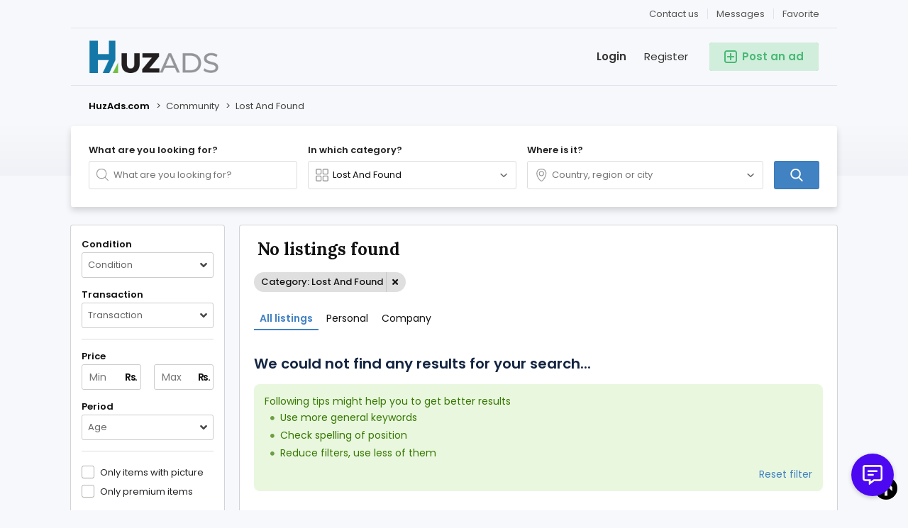

--- FILE ---
content_type: text/html; charset=UTF-8
request_url: https://www.huzads.com/community/lost-and-found
body_size: 20733
content:
<!DOCTYPE html PUBLIC "-//W3C//DTD XHTML 1.0 Transitional//EN" "http://www.w3.org/TR/xhtml1/DTD/xhtml1-transitional.dtd">
<html xmlns="http://www.w3.org/1999/xhtml" dir="ltr" lang="en-US">
<head>
  <meta http-equiv="Content-type" content="text/html; charset=utf-8" />
<title>Lost And Found - HuzAds.com Free Classified Submission Sites in Pakistan, Post Free Ads, Post free Classified ads in Pakistan</title>
<meta name="title" content="Lost And Found - HuzAds.com Free Classified Submission Sites in Pakistan, Post Free Ads, Post free Classified ads in Pakistan" />
<meta http-equiv="Pragma" content="no-cache">
<meta http-equiv="Cache-Control" content="no-cache" />
<meta http-equiv="Expires" content="Mon, 01 Jul 1970 00:00:00 GMT" />
<meta name="viewport" content="width=device-width, initial-scale=1.0, maximum-scale=1.0" />
<link rel="shortcut icon" type="image/x-icon" href="https://www.huzads.com/oc-content/themes/delta/images/favicons/favicon.ico" />
<link rel="icon" href="https://www.huzads.com/oc-content/themes/delta/images/favicons/favicon-16x16.png" sizes="16x16" type="image/png" />
<link rel="icon" href="https://www.huzads.com/oc-content/themes/delta/images/favicons/favicon-32x32.png" sizes="32x32" type="image/png" />
<link rel="apple-touch-icon" sizes="180x180" href="https://www.huzads.com/oc-content/themes/delta/images/favicons/apple-touch-icon.png">
<!--<link rel="mask-icon" href="https://www.huzads.com/oc-content/themes/delta/images/favicons/safari-pinned-tab.svg" color="#8bc72a">-->
<!--<meta name="theme-color" content="#8bc72a">-->
<style>
  .mbCl,footer .cl .lnk:hover,a.toggle-pass:hover,#search-sort .user-type a.active,#search-sort .user-type a:hover,header .right a:hover, header .right a.publish:hover, body a, body a:hover, .banner-theme#banner-theme.is-demo .myad {color:#4182c3;}
  .mbCl2 {color:#49b975;}
  .mbCl3,header .right a.actv,header .right a.actv svg, .filter .wrap .box h2.split {color:#ef404f;}
  .mbBg,a.mo-button,.swiper-pagination-bullets-dynamic .swiper-pagination-bullet-active-main,.pace .pace-progress,body #show-loan i, .im-body #uniform-undefined.frm-category,.frm-answer .frm-area .frm-buttons button,.paginate ul li span,#listing .data .connect-after a:hover,.paginate ul li a:hover,.blg-btn.blg-btn-primary,.bpr-prof .bpr-btn, .post-edit .price-wrap .selection a.active {background:#4182c3!important;color:#fff!important;}
  .mbBg2, .im-button-green, .main-data > .thumbs li.active, .main-data > .thumbs li:hover {background:#49b975!important;color:#fff!important;}
  .mbBg3,#mmenu a .circle,.user-top-menu > .umenu li.active a,#photos .qq-upload-button, .tabbernav li.tabberactive a,.frm-title-right a.frm-new-topic,.im-user-account-count, .simple-prod .switch-bars:not([data-count="1"]) .bar:hover:after {background:#ef404f!important;color:#fff!important;}
  .mbBgAf:after {background:#4182c3!important;}
  .mbBgActive.active {background:#4182c3!important;}
  .mbBg2Active.active {background:#49b975!important;}
  .mbBg3Active.active {background:#ef404f!important;}
   {background-color:#4182c3!important;}
  .mbBr,header .right a.publish:hover, #search-sort .list-grid a.active > div > span, .banner-theme#banner-theme.is-demo .myad {border-color:#4182c3!important;}
  .mbBr2, header .right a.publish:hover > span, #home-pub a.publish:hover > span, #search-pub .subscribe:hover > span {border-color:#49b975!important;}
  .mbBr3,.user-top-menu > .umenu li.active a {border-color:#ef404f!important;}
  #atr-search .atr-input-box input[type="checkbox"]:checked + label:before, #atr-search .atr-input-box input[type="radio"]:checked + label:before,#atr-form .atr-input-box input[type="checkbox"]:checked + label:before, #atr-form .atr-input-box input[type="radio"]:checked + label:before,.bpr-box-check input[type="checkbox"]:checked + label:before, #gdpr-check.styled .input-box-check input[type="checkbox"]:checked + label:before, .pol-input-box input[type="checkbox"]:checked + label:before, .pol-values:not(.pol-nm-star) .pol-input-box input[type="radio"]:checked + label:before {border-color:#4182c3!important;background-color:#4182c3!important;}
  #search-sort .user-type a.active, #search-sort .user-type a:hover {border-bottom-color:#4182c3!important;}
  .mbBr2Top {border-top-color:#49b975!important;}
  .mbBr3Top, body #fi_user_new_list {border-top-color:#ef404f!important;}
</style>

<script>
  var mbCl = '.mbCl,footer .cl .lnk:hover,a.toggle-pass:hover,#search-sort .user-type a.active,#search-sort .user-type a:hover,header .right a:hover, header .right a.publish:hover, body a, body a:hover, .banner-theme#banner-theme.is-demo .myad';
  var mbCl2 = '.mbCl2';
  var mbCl3 = '.mbCl3,header .right a.actv,header .right a.actv svg, .filter .wrap .box h2.split';
  var mbBg = '.mbBg,a.mo-button,.swiper-pagination-bullets-dynamic .swiper-pagination-bullet-active-main,.pace .pace-progress,body #show-loan i, .im-body #uniform-undefined.frm-category,.frm-answer .frm-area .frm-buttons button,.paginate ul li span,#listing .data .connect-after a:hover,.paginate ul li a:hover,.blg-btn.blg-btn-primary,.bpr-prof .bpr-btn, .post-edit .price-wrap .selection a.active';
  var mbBg2 = '.mbBg2, .im-button-green, .main-data > .thumbs li.active, .main-data > .thumbs li:hover';
  var mbBg3 = '.mbBg3,#mmenu a .circle,.user-top-menu > .umenu li.active a,#photos .qq-upload-button, .tabbernav li.tabberactive a,.frm-title-right a.frm-new-topic,.im-user-account-count, .simple-prod .switch-bars:not([data-count="1"]) .bar:hover:after';
  var mbBgAf= '.mbBgAf:after';
  var mbBgAc= '.mbBgActive.active';
  var mbBg2Ac= '.mbBg2Active.active';
  var mbBg3Ac= '.mbBg3Active.active';
  var mbBr= '.mbBr,header .right a.publish:hover, #search-sort .list-grid a.active > div > span, .banner-theme#banner-theme.is-demo .myad';
  var mbBr2= '';
  var mbBr3= '';
  var mbBrBg= '#atr-search .atr-input-box input[type="checkbox"]:checked + label:before, #atr-search .atr-input-box input[type="radio"]:checked + label:before,#atr-form .atr-input-box input[type="checkbox"]:checked + label:before, #atr-form .atr-input-box input[type="radio"]:checked + label:before,.bpr-box-check input[type="checkbox"]:checked + label:before, #gdpr-check.styled .input-box-check input[type="checkbox"]:checked + label:before, .pol-input-box input[type="checkbox"]:checked + label:before, .pol-values:not(.pol-nm-star) .pol-input-box input[type="radio"]:checked + label:before';
  var mbBrBt= '#search-sort .user-type a.active, #search-sort .user-type a:hover';
  var mbBr2Top= '.mbBr2Top';
  var mbBr3Top= '.mbBr3Top, body #fi_user_new_list';
</script>
<script type="text/javascript">
  var delCurrentLocale = 'English (US)';
  var fileDefaultText = 'No file selected';
  var fileBtnText     = 'Choose File';
  var baseDir = "https://www.huzads.com/";
  var baseSearchUrl = 'https://www.huzads.com/search';
  var baseAjaxUrl = 'https://www.huzads.com/?ajaxRequest=1';
  var baseAdminDir = 'https://www.huzads.com/oc-admin/index.php';
  var currentLocation = 'search';
  var currentSection = '';
  var adminLogged = '0';
  var delLazy = '0';
  var delMasonry = '1';
  var imgPreviewRatio= 1.333;
  var searchRewrite = '/search';
  var ajaxSearch = '1';
  var ajaxForms = '1';
  var locationPick = '0';
  var delTitleNc = 'Parent category cannot be selected';
  var jqueryVersion = '1';
  var isRtl = false;
</script>
<link rel="preconnect" href="https://fonts.gstatic.com">
<link href="https://fonts.googleapis.com/css2?family=Lora:wght@700&family=Poppins:wght@300;400;500;600&display=swap" rel="stylesheet">
<meta name="generator" content="Osclass 8.2.1" />
<script>var imRqName="Your Name: This field is required, enter your name please.";var imDsName="Your Name: Name is too short, enter at least 3 characters.";var imRqEmail="Your Email: This field is required, enter your email please.";var imDsEmail="Your Email: Address your have entered is not in valid format.";var imRqTitle="Title: Please enter title of this converstation.";var imDsTitle="Title: Title is too short, enter at least 2 characters.";var imRqMessage="Message: This field is required, please enter your message.";var imDsMessage="Message: Enter at least 2 characters.";</script><script type="text/javascript">var ocRefreshMessage=10000;var ocRefreshUser=120000;var ocRefreshClosed=60000;var ocBaseUrl="https://www.huzads.com/";var ocAjaxUrl="https://www.huzads.com/index.php?ajaxRequest=1&ajaxChat=1";var ocUserId=0;var ocRemoveMessage="Are you sure you want to remove this chat? Action cannot be undone.";var ocRemoveBlock="Are you sure you want unblock this user? User will be able to contact you via chat.";var ocOptBlock="User blocked";var ocOptEmail="Chat transcript sent";var ocBlockAll="Block all";var ocBlockAllActive="Cancel full block";var ocNewMessage="You have a new message!";var ocAllString="All users blocked";var ocDefImg="https://www.huzads.com/oc-content/plugins/online_chat/img/no-user.png";</script><link href="https://www.huzads.com/oc-content/plugins/attributes/css/user.css?v=20260126084828" rel="stylesheet" type="text/css" />
<link href="https://www.huzads.com/oc-content/plugins/instant_messenger/css/user.css?v=20260126084828" rel="stylesheet" type="text/css" />
<link href="https://www.huzads.com/oc-content/plugins/osclass_pay/css/user.css?v=20260126084828" rel="stylesheet" type="text/css" />
<link href="https://www.huzads.com/oc-content/plugins/osclass_pay/css/tipped.css" rel="stylesheet" type="text/css" />
<link href="https://www.huzads.com/oc-content/plugins/osclass_pay/css/admin_items.css" rel="stylesheet" type="text/css" />
<link href="https://www.huzads.com/oc-content/plugins/favorite_items/css/user.css?v=20260126084828" rel="stylesheet" type="text/css" />
<link href="https://www.huzads.com/oc-content/plugins/online_chat/css/user.css?v=20260126084828" rel="stylesheet" type="text/css" />
<link href="https://www.huzads.com/oc-content/plugins/wa_chat/css/user.css?v=20260126084828" rel="stylesheet" type="text/css" />
<link href="https://www.huzads.com/oc-content/themes/delta/css/style.css?v=20260126084828" rel="stylesheet" type="text/css" />
<link href="https://www.huzads.com/oc-content/themes/delta/css/responsive.css?v=20260126084828" rel="stylesheet" type="text/css" />
<link href="https://cdnjs.cloudflare.com/ajax/libs/font-awesome/5.12.1/css/all.min.css" rel="stylesheet" type="text/css" />
<link href="https://www.huzads.com/oc-content/themes/delta/css/jquery-ui.min.css" rel="stylesheet" type="text/css" />
<script type="text/javascript" src="https://www.huzads.com/oc-includes/osclass/assets/js/jquery.min.js"></script>
<script type="text/javascript" src="https://www.huzads.com/oc-content/plugins/attributes/js/user.js?v=20260126084828"></script>
<script type="text/javascript" src="https://www.huzads.com/oc-includes/osclass/assets/js/jquery-ui.min.js"></script>
<script type="text/javascript" src="https://cdnjs.cloudflare.com/ajax/libs/nestedSortable/2.0.0/jquery.mjs.nestedSortable.min.js"></script>
<script type="text/javascript" src="https://www.huzads.com/oc-includes/osclass/assets/js/jquery.validate.min.js"></script>
<script type="text/javascript" src="https://www.huzads.com/oc-content/plugins/osclass_pay/js/user.js?v=20260126084828"></script>
<script type="text/javascript" src="https://www.huzads.com/oc-content/plugins/osclass_pay/js/tipped.js"></script>
<script type="text/javascript" src="https://www.huzads.com/oc-content/plugins/favorite_items/js/user.js"></script>
<script type="text/javascript" src="https://www.huzads.com/oc-content/plugins/online_chat/js/user.js?v=20260126084828"></script>
<script type="text/javascript" src="https://www.huzads.com/oc-content/plugins/wa_chat/js/user.js?v=20260126084828"></script>
<script type="text/javascript" src="https://cdnjs.cloudflare.com/ajax/libs/jquery.lazy/1.7.9/jquery.lazy.min.js"></script>
<script type="text/javascript" src="https://www.huzads.com/oc-includes/osclass/assets/js/date.js"></script>
<script type="text/javascript" src="https://cdnjs.cloudflare.com/ajax/libs/masonry/4.2.2/masonry.pkgd.min.js"></script>
<script type="text/javascript" src="https://cdnjs.cloudflare.com/ajax/libs/jquery.imagesloaded/4.1.4/imagesloaded.pkgd.min.js"></script>
<script type="text/javascript" src="https://www.huzads.com/oc-content/themes/delta/js/global.js?v=20260126084828"></script>
      <meta name="robots" content="noindex, nofollow" />
    <meta name="googlebot" content="noindex, nofollow" />
  </head>

<body id="body-search" class="">

<header>
  <div class="inside">
    <div class="relative1">
      
      
      
              <a class="favorite" href="https://www.huzads.com/fi-favorite-items">
          <span>Favorite</span>

                  </a>
            
              <a href="https://www.huzads.com/im-threads">
          <span>Messages</span>
        
                  
        </a>
            
              
      <a href="https://www.huzads.com/contact">Contact us</a>

    </div>
    
    <div class="relative2">
      <div class="left">
        <div class="logo">
          <a href="https://www.huzads.com/"><img src="https://www.huzads.com/oc-content/themes/delta/images/logo.jpg" alt="HuzAds.com Free Classified Submission Sites in Pakistan, Post Free Ads, Post free Classified ads in Pakistan"/></a>
        </div>
      </div>


      <div class="right isDesktop isTablet">
        <a class="publish btn mbBg2 isDesktop isTablet" href="https://www.huzads.com/item/new">
          <span class="mbCl2">
            <svg version="1.1" widt="18px" height="18px" fill="#49b975" xmlns="http://www.w3.org/2000/svg" xmlns:xlink="http://www.w3.org/1999/xlink" x="0px" y="0px" viewBox="0 0 328.911 328.911" style="enable-background:new 0 0 328.911 328.911;" xml:space="preserve"> <g> <g> <path d="M310.199,18.71C297.735,6.242,282.65,0.007,264.951,0.007H63.954c-17.703,0-32.79,6.235-45.253,18.704 C6.235,31.177,0,46.261,0,63.96v200.991c0,17.515,6.232,32.552,18.701,45.11c12.467,12.566,27.553,18.843,45.253,18.843h201.004 c17.699,0,32.777-6.276,45.248-18.843c12.47-12.559,18.705-27.596,18.705-45.11V63.96 C328.911,46.261,322.666,31.177,310.199,18.71z M292.362,264.96c0,7.614-2.673,14.089-8.001,19.414 c-5.324,5.332-11.799,7.994-19.41,7.994H63.954c-7.614,0-14.082-2.662-19.414-7.994c-5.33-5.325-7.992-11.8-7.992-19.414V63.965 c0-7.613,2.662-14.086,7.992-19.414c5.327-5.327,11.8-7.994,19.414-7.994h201.004c7.61,0,14.086,2.663,19.41,7.994 c5.325,5.328,7.994,11.801,7.994,19.414V264.96z"/> <path d="M246.683,146.189H182.73V82.236c0-2.667-0.855-4.854-2.573-6.567c-1.704-1.714-3.895-2.568-6.564-2.568h-18.271 c-2.667,0-4.854,0.854-6.567,2.568c-1.714,1.713-2.568,3.903-2.568,6.567v63.954H82.233c-2.664,0-4.857,0.855-6.567,2.568 c-1.711,1.713-2.568,3.903-2.568,6.567v18.271c0,2.666,0.854,4.855,2.568,6.563c1.712,1.708,3.903,2.57,6.567,2.57h63.954v63.953 c0,2.666,0.854,4.855,2.568,6.563c1.713,1.711,3.903,2.566,6.567,2.566h18.271c2.67,0,4.86-0.855,6.564-2.566 c1.718-1.708,2.573-3.897,2.573-6.563V182.73h63.953c2.662,0,4.853-0.862,6.563-2.57c1.712-1.708,2.563-3.897,2.563-6.563v-18.271 c0-2.664-0.852-4.857-2.563-6.567C251.536,147.048,249.345,146.189,246.683,146.189z"/> </g> </g> </svg>
            <span>Post an ad</span>
          </span>
        </a>
        
                  <a class="register" href="https://www.huzads.com/user/register">Register</a>
          <a class="login" href="https://www.huzads.com/user/login">Login</a>
              </div>
    </div>
  </div>
</header>


<section class="content loc-search sec-default">


<div class="flash-box">
  <div class="flash-wrap">
      </div>
</div>



  <div id="bread">
    <div class="inside">
      <div class="wrap">
                
        <div class="bread-text"><ul class="breadcrumb" itemscope itemtype="http://schema.org/BreadcrumbList"><meta itemprop="name" content="Breadcrumb"/>
<li itemscope itemprop="itemListElement" itemtype="http://schema.org/ListItem" class="first-child" ><a href="https://www.huzads.com/" itemprop="item"><span itemprop="name">HuzAds.com</span></a><meta itemprop="position" content="1" /></li>

<li itemscope itemprop="itemListElement" itemtype="http://schema.org/ListItem" > > <a href="https://www.huzads.com/community" itemprop="item"><span itemprop="name">Community</span></a><meta itemprop="position" content="2" /></li>

<li itemscope itemprop="itemListElement" itemtype="http://schema.org/ListItem" class="last-child" > > <span itemprop="name">Lost And Found</span><meta itemprop="position" content="3" /></li>
</ul>
</div>
        
                
      </div>
    </div>
  </div>

  <div id="home-search">
    <div class="inside">

      <div class="box">
        <div class="wrap">
          <form action="https://www.huzads.com/index.php" method="GET" class="nocsrf" id="home-form" >
            <input type="hidden" name="page" value="search" />
            <input type="hidden" name="sCategory" id="sCategory" value="lost-and-found"/>
            <input type="hidden" name="sCountry" id="sCountry" value=""/>
            <input type="hidden" name="sRegion" id="sRegion" value=""/>
            <input type="hidden" name="sCity" id="sCity" value=""/>

            <div class="col c1">
              <strong>What are you looking for?</strong>

              <div id="query-picker" class="query-picker">
                <svg viewBox="0 0 32 32" color="#999" height="18px" width="18px"><defs><path id="mbIconSearch" d="M12.618 23.318c-6.9 0-10.7-3.8-10.7-10.7 0-6.9 3.8-10.7 10.7-10.7 6.9 0 10.7 3.8 10.7 10.7 0 3.458-.923 6.134-2.745 7.955-1.821 1.822-4.497 2.745-7.955 2.745zm17.491 5.726l-7.677-7.678c1.854-2.155 2.804-5.087 2.804-8.748C25.236 4.6 20.636 0 12.618 0S0 4.6 0 12.618c0 8.019 4.6 12.618 12.618 12.618 3.485 0 6.317-.85 8.44-2.531l7.696 7.695 1.355-1.356z"></path></defs><use fill="currentColor" xlink:href="#mbIconSearch" fill-rule="evenodd"></use></svg>
                <input type="text" name="sPattern" class="pattern" placeholder="What are you looking for?" value="" autocomplete="off"/>

                <div class="shower-wrap">
                  <div class="shower"></div>
                </div>

                <div class="loader"></div>
              </div>
            </div>


            <div class="col c2">
              <strong>In which category?</strong>
              
              
              <div id="category-picker" class="cat-picker">
                <div class="mini-box">
                  <svg class="svg-left" fill="#999" width="18px" height="18px" version="1.1" xmlns="http://www.w3.org/2000/svg" xmlns:xlink="http://www.w3.org/1999/xlink" x="0px" y="0px" viewBox="0 0 512 512" style="enable-background:new 0 0 512 512;" xml:space="preserve"> <g> <g> <path d="M176.792,0H59.208C26.561,0,0,26.561,0,59.208v117.584C0,209.439,26.561,236,59.208,236h117.584 C209.439,236,236,209.439,236,176.792V59.208C236,26.561,209.439,0,176.792,0z M196,176.792c0,10.591-8.617,19.208-19.208,19.208 H59.208C48.617,196,40,187.383,40,176.792V59.208C40,48.617,48.617,40,59.208,40h117.584C187.383,40,196,48.617,196,59.208 V176.792z"/> </g> </g> <g> <g> <path d="M452,0H336c-33.084,0-60,26.916-60,60v116c0,33.084,26.916,60,60,60h116c33.084,0,60-26.916,60-60V60 C512,26.916,485.084,0,452,0z M472,176c0,11.028-8.972,20-20,20H336c-11.028,0-20-8.972-20-20V60c0-11.028,8.972-20,20-20h116 c11.028,0,20,8.972,20,20V176z"/> </g> </g> <g> <g> <path d="M176.792,276H59.208C26.561,276,0,302.561,0,335.208v117.584C0,485.439,26.561,512,59.208,512h117.584 C209.439,512,236,485.439,236,452.792V335.208C236,302.561,209.439,276,176.792,276z M196,452.792 c0,10.591-8.617,19.208-19.208,19.208H59.208C48.617,472,40,463.383,40,452.792V335.208C40,324.617,48.617,316,59.208,316h117.584 c10.591,0,19.208,8.617,19.208,19.208V452.792z"/> </g> </g> <g> <g> <path d="M452,276H336c-33.084,0-60,26.916-60,60v116c0,33.084,26.916,60,60,60h116c33.084,0,60-26.916,60-60V336 C512,302.916,485.084,276,452,276z M472,452c0,11.028-8.972,20-20,20H336c-11.028,0-20-8.972-20-20V336c0-11.028,8.972-20,20-20 h116c11.028,0,20,8.972,20,20V452z"/> </g> </g> </svg>
                  <input type="text" class="term2 category" readonly placeholder="All the categories" value="Lost And Found" autocomplete="off" />
                  <svg class="svg-right" viewBox="0 0 32 32" color="#696766" width="12px" height="12px"><defs><path id="mbIconAngle" d="M12.147 25.2c-.462 0-.926-.185-1.285-.556L.57 14.024A2.05 2.05 0 010 12.586c0-.543.206-1.061.571-1.436L10.864.553a1.765 1.765 0 012.62.06c.71.795.683 2.057-.055 2.817l-8.9 9.16 8.902 9.183c.738.76.761 2.024.052 2.815a1.78 1.78 0 01-1.336.612"></path></defs><use fill="currentColor" transform="matrix(0 -1 -1 0 29 24)" xlink:href="#mbIconAngle" fill-rule="evenodd"></use></svg>
                </div>
                
                <div class="shower-wrap">
                  <div class="shower" id="shower">
                  </div>
                </div>

                <div class="loader"></div>
              </div>
            </div>
            
            <div class="col cx isMobile">
              <a href="#" class="btn mbBg3 filter-button">
                <svg xmlns="http://www.w3.org/2000/svg" viewBox="0 0 448 512" width="20px" height="20px"><path fill="currentColor" d="M400 32H48C21.5 32 0 53.5 0 80v352c0 26.5 21.5 48 48 48h352c26.5 0 48-21.5 48-48V80c0-26.5-21.5-48-48-48zm16 400c0 8.8-7.2 16-16 16H48c-8.8 0-16-7.2-16-16V80c0-8.8 7.2-16 16-16h352c8.8 0 16 7.2 16 16v352zm-92-272H224v-40c0-13.2-10.8-24-24-24h-48c-13.2 0-24 10.8-24 24v40H92c-6.6 0-12 5.4-12 12v8c0 6.6 5.4 12 12 12h36v40c0 13.2 10.8 24 24 24h48c13.2 0 24-10.8 24-24v-40h100c6.6 0 12-5.4 12-12v-8c0-6.6-5.4-12-12-12zm-132 64h-32v-96h32v96zm148 96h-20v-40c0-13.2-10.8-24-24-24h-48c-13.2 0-24 10.8-24 24v40H108c-6.6 0-12 5.4-12 12v8c0 6.6 5.4 12 12 12h116v40c0 13.2 10.8 24 24 24h48c13.2 0 24-10.8 24-24v-40h20c6.6 0 12-5.4 12-12v-8c0-6.6-5.4-12-12-12zm-52 64h-32v-96h32v96z" class=""></path></svg>
                <span>Filters</span>
              </a>
            </div>
            
            <div class="col c3">
              <strong>Where is it?</strong>

              <div id="location-picker" class="loc-picker ctr-more">
                <div class="mini-box">
                  <svg class="svg-left" viewBox="0 0 32 32" color="#999" width="18px" height="18px"><defs><path id="mbIconMarker" d="M13.457 0c7.918 0 12.457 4.541 12.457 12.457C25.915 19.928 17.53 32 13.457 32 9.168 32 1 20.317 1 12.457 1 4.541 5.541 0 13.457 0zm0 30c2.44 0 10.457-10.658 10.457-17.543C23.915 5.616 20.299 2 13.457 2 6.617 2 3 5.616 3 12.457 3 19.649 10.802 30 13.457 30zm0-13.309a4.38 4.38 0 01-4.375-4.375 4.38 4.38 0 014.375-4.376 4.38 4.38 0 014.375 4.376 4.38 4.38 0 01-4.375 4.375zm0-10.75a6.382 6.382 0 00-6.375 6.375 6.382 6.382 0 006.375 6.375 6.382 6.382 0 006.375-6.375 6.382 6.382 0 00-6.375-6.376"></path></defs><use fill="currentColor" xlink:href="#mbIconMarker" fill-rule="evenodd" transform="translate(3)"></use></svg>
                  <input type="text" class="term location" placeholder="Country, region or city" value="" autocomplete="off" />
                  <svg class="svg-right" viewBox="0 0 32 32" color="#696766" width="12px" height="12px"><defs><path id="mbIconAngle" d="M12.147 25.2c-.462 0-.926-.185-1.285-.556L.57 14.024A2.05 2.05 0 010 12.586c0-.543.206-1.061.571-1.436L10.864.553a1.765 1.765 0 012.62.06c.71.795.683 2.057-.055 2.817l-8.9 9.16 8.902 9.183c.738.76.761 2.024.052 2.815a1.78 1.78 0 01-1.336.612"></path></defs><use fill="currentColor" transform="matrix(0 -1 -1 0 29 24)" xlink:href="#mbIconAngle" fill-rule="evenodd"></use></svg>
                </div>
                
                <div class="shower-wrap">
                  <div class="shower" id="shower">
                    <div class="option region init" data-country="IN" data-region="3278647" data-city="" data-code="region3278647" id="3278647" title="भारत"><strong>Andaman and Nicobar</strong></div><div class="option region init" data-country="IN" data-region="3278629" data-city="" data-code="region3278629" id="3278629" title="भारत"><strong>Andhra Pradesh</strong></div><div class="option region init" data-country="IN" data-region="3278341" data-city="" data-code="region3278341" id="3278341" title="भारत"><strong>Arunachal Pradesh</strong></div><div class="option region init" data-country="IN" data-region="3278253" data-city="" data-code="region3278253" id="3278253" title="भारत"><strong>Assam</strong></div><div class="option region init" data-country="IN" data-region="3275715" data-city="" data-code="region3275715" id="3275715" title="भारत"><strong>Bihar</strong></div><div class="option region init" data-country="IN" data-region="3274744" data-city="" data-code="region3274744" id="3274744" title="भारत"><strong>Chandigarh</strong></div><div class="option region init" data-country="IN" data-region="3444364" data-city="" data-code="region3444364" id="3444364" title="भारत"><strong>Chhattisgarh</strong></div><div class="option region init" data-country="IN" data-region="14165662" data-city="" data-code="region14165662" id="14165662" title="भारत"><strong>Dadra and Nagar Haveli and Daman and Diu</strong></div><div class="option region init" data-country="IN" data-region="3273293" data-city="" data-code="region3273293" id="3273293" title="भारत"><strong>Delhi</strong></div><div class="option region init" data-country="IN" data-region="3271157" data-city="" data-code="region3271157" id="3271157" title="भारत"><strong>Goa</strong></div><div class="option region init" data-country="IN" data-region="3270770" data-city="" data-code="region3270770" id="3270770" title="भारत"><strong>Gujarat</strong></div><div class="option region init" data-country="IN" data-region="3270260" data-city="" data-code="region3270260" id="3270260" title="भारत"><strong>Haryana</strong></div><div class="option region init" data-country="IN" data-region="3270101" data-city="" data-code="region3270101" id="3270101" title="भारत"><strong>Himachal Pradesh</strong></div><div class="option region init" data-country="IN" data-region="3269320" data-city="" data-code="region3269320" id="3269320" title="भारत"><strong>Jammu and Kashmir</strong></div><div class="option region init" data-country="IN" data-region="3444365" data-city="" data-code="region3444365" id="3444365" title="भारत"><strong>Jharkhand</strong></div><div class="option region init" data-country="IN" data-region="3267701" data-city="" data-code="region3267701" id="3267701" title="भारत"><strong>Karnataka</strong></div><div class="option region init" data-country="IN" data-region="3267254" data-city="" data-code="region3267254" id="3267254" title="भारत"><strong>Kerala</strong></div><div class="option region init" data-country="IN" data-region="3265206" data-city="" data-code="region3265206" id="3265206" title="भारत"><strong>Laccadives</strong></div><div class="option region init" data-country="IN" data-region="14096464" data-city="" data-code="region14096464" id="14096464" title="भारत"><strong>Ladakh</strong></div><div class="option region init" data-country="IN" data-region="3264542" data-city="" data-code="region3264542" id="3264542" title="भारत"><strong>Madhya Pradesh</strong></div><div class="option region init" data-country="IN" data-region="3264418" data-city="" data-code="region3264418" id="3264418" title="भारत"><strong>Maharashtra</strong></div><div class="option region init" data-country="PK" data-region="3184196" data-city="" data-code="region3184196" id="3184196" title="Pakistan"><strong>Azad Kashmir</strong></div><div class="option region init" data-country="PK" data-region="3183606" data-city="" data-code="region3183606" id="3183606" title="Pakistan"><strong>Balochistan</strong></div><div class="option region init" data-country="PK" data-region="3168878" data-city="" data-code="region3168878" id="3168878" title="Pakistan"><strong>Gilgit-Baltistan</strong></div><div class="option region init" data-country="PK" data-region="3162015" data-city="" data-code="region3162015" id="3162015" title="Pakistan"><strong>Islamabad</strong></div><div class="option region init" data-country="PK" data-region="3168873" data-city="" data-code="region3168873" id="3168873" title="Pakistan"><strong>Khyber Pakhtunkhwa</strong></div><div class="option region init" data-country="AE" data-region="2292969" data-city="" data-code="region2292969" id="2292969" title="دولة الإمارات العربية المتحدة"><strong>Abu Dhabi</strong></div><div class="option region init" data-country="AE" data-region="2292933" data-city="" data-code="region2292933" id="2292933" title="دولة الإمارات العربية المتحدة"><strong>Ajman</strong></div><div class="option region init" data-country="AE" data-region="2292224" data-city="" data-code="region2292224" id="2292224" title="دولة الإمارات العربية المتحدة"><strong>Dubai</strong></div><div class="option region init" data-country="AE" data-region="2292879" data-city="" data-code="region2292879" id="2292879" title="دولة الإمارات العربية المتحدة"><strong>Fujairah</strong></div><div class="option region init" data-country="AE" data-region="2290595" data-city="" data-code="region2290595" id="2290595" title="دولة الإمارات العربية المتحدة"><strong>Imārat Umm al Qaywayn</strong></div><div class="option region init" data-country="GB" data-region="8269131" data-city="" data-code="region8269131" id="8269131" title="United Kingdom"><strong>England</strong></div><div class="option region init" data-country="US" data-region="6829764" data-city="" data-code="region6829764" id="6829764" title="United States"><strong>Alabama</strong></div><div class="option region init" data-country="US" data-region="7879092" data-city="" data-code="region7879092" id="7879092" title="United States"><strong>Alaska</strong></div><div class="option region init" data-country="US" data-region="7551752" data-city="" data-code="region7551752" id="7551752" title="United States"><strong>Arizona</strong></div><div class="option region init" data-country="US" data-region="6099753" data-city="" data-code="region6099753" id="6099753" title="United States"><strong>Arkansas</strong></div><div class="option region init" data-country="US" data-region="7332921" data-city="" data-code="region7332921" id="7332921" title="United States"><strong>California</strong></div><div class="option region init" data-country="US" data-region="7417618" data-city="" data-code="region7417618" id="7417618" title="United States"><strong>Colorado</strong></div><div class="option region init" data-country="US" data-region="6831725" data-city="" data-code="region6831725" id="6831725" title="United States"><strong>Connecticut</strong></div><div class="option region init" data-country="US" data-region="6142224" data-city="" data-code="region6142224" id="6142224" title="United States"><strong>Delaware</strong></div><div class="option region init" data-country="US" data-region="6155751" data-city="" data-code="region6155751" id="6155751" title="United States"><strong>Florida</strong></div><div class="option region init" data-country="US" data-region="6197000" data-city="" data-code="region6197000" id="6197000" title="United States"><strong>Georgia</strong></div><div class="option region init" data-country="US" data-region="7855797" data-city="" data-code="region7855797" id="7855797" title="United States"><strong>Hawaii</strong></div><div class="option region init" data-country="US" data-region="7596512" data-city="" data-code="region7596512" id="7596512" title="United States"><strong>Idaho</strong></div><div class="option region init" data-country="US" data-region="6896861" data-city="" data-code="region6896861" id="6896861" title="United States"><strong>Illinois</strong></div><div class="option region init" data-country="US" data-region="6921868" data-city="" data-code="region6921868" id="6921868" title="United States"><strong>Indiana</strong></div><div class="option region init" data-country="US" data-region="6862182" data-city="" data-code="region6862182" id="6862182" title="United States"><strong>Iowa</strong></div><div class="option region init" data-country="US" data-region="6273857" data-city="" data-code="region6273857" id="6273857" title="United States"><strong>Kansas</strong></div><div class="option region init" data-country="US" data-region="8254925" data-city="" data-code="region8254925" id="8254925" title="United States"><strong>Kentucky</strong></div><div class="option region init" data-country="US" data-region="6331987" data-city="" data-code="region6331987" id="6331987" title="United States"><strong>Louisiana</strong></div>                  </div>
                </div>

                <div class="loader"></div>
              </div>
            </div>

            <div class="col c4">
              <strong>&nbsp;</strong>
              <button type="submit" class="btn mbBg">
                <svg fill="#fff" width="18px" height="18px" version="1.1" xmlns="http://www.w3.org/2000/svg" xmlns:xlink="http://www.w3.org/1999/xlink" x="0px" y="0px" viewBox="0 0 56.966 56.966" style="enable-background:new 0 0 56.966 56.966;" xml:space="preserve"> <path d="M55.146,51.887L41.588,37.786c3.486-4.144,5.396-9.358,5.396-14.786c0-12.682-10.318-23-23-23s-23,10.318-23,23 s10.318,23,23,23c4.761,0,9.298-1.436,13.177-4.162l13.661,14.208c0.571,0.593,1.339,0.92,2.162,0.92 c0.779,0,1.518-0.297,2.079-0.837C56.255,54.982,56.293,53.08,55.146,51.887z M23.984,6c9.374,0,17,7.626,17,17s-7.626,17-17,17 s-17-7.626-17-17S14.61,6,23.984,6z"/> </svg>
                <span class="isMobile">Search</span>
              </button>
            </div>

          </form>
        </div>
      </div>
    </div>
  </div>
  

  <div class="xmodal category" style="display:none;">
    <div class="xclose"><svg height="329pt" viewBox="0 0 329.26933 329" width="329pt" xmlns="http://www.w3.org/2000/svg"><path d="m194.800781 164.769531 128.210938-128.214843c8.34375-8.339844 8.34375-21.824219 0-30.164063-8.339844-8.339844-21.824219-8.339844-30.164063 0l-128.214844 128.214844-128.210937-128.214844c-8.34375-8.339844-21.824219-8.339844-30.164063 0-8.34375 8.339844-8.34375 21.824219 0 30.164063l128.210938 128.214843-128.210938 128.214844c-8.34375 8.339844-8.34375 21.824219 0 30.164063 4.15625 4.160156 9.621094 6.25 15.082032 6.25 5.460937 0 10.921875-2.089844 15.082031-6.25l128.210937-128.214844 128.214844 128.214844c4.160156 4.160156 9.621094 6.25 15.082032 6.25 5.460937 0 10.921874-2.089844 15.082031-6.25 8.34375-8.339844 8.34375-21.824219 0-30.164063zm0 0"/></svg></div>
    
    <div id="cat-box" class="xcontent">
      <div class="side">
        <div class="wrap">
                                     
            <a href="https://www.huzads.com/for-sale" class="cat1 active" data-id="1">
              <h3>For sale</h3>
              <span style="background:#F44336;"></span>
            </a>
                           
            <a href="https://www.huzads.com/vehicles" class="cat1" data-id="2">
              <h3>Vehicles</h3>
              <span style="background:#00BCD4;"></span>
            </a>
                           
            <a href="https://www.huzads.com/classes" class="cat1" data-id="3">
              <h3>Classes</h3>
              <span style="background:#009688;"></span>
            </a>
                           
            <a href="https://www.huzads.com/real-estate" class="cat1" data-id="4">
              <h3>Real estate</h3>
              <span style="background:#FDE74C;"></span>
            </a>
                           
            <a href="https://www.huzads.com/services" class="cat1" data-id="5">
              <h3>Services</h3>
              <span style="background:#8BC34A;"></span>
            </a>
                           
            <a href="https://www.huzads.com/community" class="cat1" data-id="6">
              <h3>Community</h3>
              <span style="background:#D32F2F;"></span>
            </a>
                           
            <a href="https://www.huzads.com/personals" class="cat1" data-id="7">
              <h3>Personals</h3>
              <span style="background:#2196F3;"></span>
            </a>
                           
            <a href="https://www.huzads.com/jobs" class="cat1" data-id="8">
              <h3>Jobs</h3>
              <span style="background:#777;"></span>
            </a>
                  </div>
        
                <a href="https://www.huzads.com/search" class="allcat">Search in all categories</a>
      </div>
      
      <div class="box">
                             
          <a href="https://www.huzads.com/for-sale" class="cat1" data-id="1" data-color="#F44336">
            <div>
                              <img src="https://www.huzads.com/oc-content/themes/delta/images/small_cat/1.png" />
                          </div>

            <h3>For sale</h3>
          </a>
          
          <div class="sub-box">
                                        <div class="link"><a href="https://www.huzads.com/for-sale/animals" class="cat2" data-id="9">Animals</a></div>
                                        <div class="link"><a href="https://www.huzads.com/for-sale/art-collectibles" class="cat2" data-id="10">Art - Collectibles</a></div>
                                        <div class="link"><a href="https://www.huzads.com/for-sale/barter" class="cat2" data-id="11">Barter</a></div>
                                        <div class="link"><a href="https://www.huzads.com/for-sale/books-magazines" class="cat2" data-id="12">Books - Magazines</a></div>
                                        <div class="link"><a href="https://www.huzads.com/for-sale/cameras-camera-accessories" class="cat2" data-id="13">Cameras - Camera Accessories</a></div>
                                        <div class="link"><a href="https://www.huzads.com/for-sale/cds-records" class="cat2" data-id="14">CDs - Records</a></div>
                                        <div class="link"><a href="https://www.huzads.com/for-sale/cell-phones-accessories" class="cat2" data-id="15">Cell Phones - Accessories</a></div>
                                        <div class="link"><a href="https://www.huzads.com/for-sale/clothing" class="cat2" data-id="16">Clothing</a></div>
                                        <div class="link"><a href="https://www.huzads.com/for-sale/computers-hardware" class="cat2" data-id="17">Computers - Hardware</a></div>
                                        <div class="link"><a href="https://www.huzads.com/for-sale/dvd" class="cat2" data-id="18">DVD</a></div>
                                        <div class="link"><a href="https://www.huzads.com/for-sale/electronics" class="cat2" data-id="19">Electronics</a></div>
                                        <div class="link"><a href="https://www.huzads.com/for-sale/for-babies-infants" class="cat2" data-id="20">For Babies - Infants</a></div>
                                        <div class="link"><a href="https://www.huzads.com/for-sale/garage-sale" class="cat2" data-id="21">Garage Sale</a></div>
                                        <div class="link"><a href="https://www.huzads.com/for-sale/health-beauty" class="cat2" data-id="22">Health - Beauty</a></div>
                                        <div class="link"><a href="https://www.huzads.com/for-sale/home-furniture-garden-supplies" class="cat2" data-id="23">Home - Furniture - Garden Supplies</a></div>
                                        <div class="link"><a href="https://www.huzads.com/for-sale/jewelry-watches" class="cat2" data-id="24">Jewelry - Watches</a></div>
                                        <div class="link"><a href="https://www.huzads.com/for-sale/musical-instruments" class="cat2" data-id="25">Musical Instruments</a></div>
                                        <div class="link"><a href="https://www.huzads.com/for-sale/sporting-goods-bicycles" class="cat2" data-id="26">Sporting Goods - Bicycles</a></div>
                                        <div class="link"><a href="https://www.huzads.com/for-sale/tickets" class="cat2" data-id="27">Tickets</a></div>
                                        <div class="link"><a href="https://www.huzads.com/for-sale/toys-games-hobbies" class="cat2" data-id="28">Toys - Games - Hobbies</a></div>
                                        <div class="link"><a href="https://www.huzads.com/for-sale/video-games-consoles" class="cat2" data-id="29">Video Games - Consoles</a></div>
                                        <div class="link"><a href="https://www.huzads.com/for-sale/everything-else" class="cat2" data-id="30">Everything Else</a></div>
                      </div>
                     
          <a href="https://www.huzads.com/vehicles" class="cat1" data-id="2" data-color="#00BCD4">
            <div>
                              <img src="https://www.huzads.com/oc-content/themes/delta/images/small_cat/2.png" />
                          </div>

            <h3>Vehicles</h3>
          </a>
          
          <div class="sub-box">
                                        <div class="link"><a href="https://www.huzads.com/vehicles/cars" class="cat2" data-id="31">Cars</a></div>
                                        <div class="link"><a href="https://www.huzads.com/vehicles/car-parts" class="cat2" data-id="32">Car Parts</a></div>
                                        <div class="link"><a href="https://www.huzads.com/vehicles/motorcycles" class="cat2" data-id="33">Motorcycles</a></div>
                                        <div class="link"><a href="https://www.huzads.com/vehicles/boats-ships" class="cat2" data-id="34">Boats - Ships</a></div>
                                        <div class="link"><a href="https://www.huzads.com/vehicles/rvs-campers-caravans" class="cat2" data-id="35">RVs - Campers - Caravans</a></div>
                                        <div class="link"><a href="https://www.huzads.com/vehicles/trucks-commercial-vehicles" class="cat2" data-id="36">Trucks - Commercial Vehicles</a></div>
                                        <div class="link"><a href="https://www.huzads.com/vehicles/other-vehicles" class="cat2" data-id="37">Other Vehicles</a></div>
                      </div>
                     
          <a href="https://www.huzads.com/classes" class="cat1" data-id="3" data-color="#009688">
            <div>
                              <img src="https://www.huzads.com/oc-content/themes/delta/images/small_cat/3.png" />
                          </div>

            <h3>Classes</h3>
          </a>
          
          <div class="sub-box">
                                        <div class="link"><a href="https://www.huzads.com/classes/computer-multimedia-classes" class="cat2" data-id="38">Computer - Multimedia Classes</a></div>
                                        <div class="link"><a href="https://www.huzads.com/classes/language-classes" class="cat2" data-id="39">Language Classes</a></div>
                                        <div class="link"><a href="https://www.huzads.com/classes/music-theatre-dance-classes" class="cat2" data-id="40">Music - Theatre - Dance Classes</a></div>
                                        <div class="link"><a href="https://www.huzads.com/classes/tutoring-private-lessons" class="cat2" data-id="41">Tutoring - Private Lessons</a></div>
                                        <div class="link"><a href="https://www.huzads.com/classes/other-classes" class="cat2" data-id="42">Other Classes</a></div>
                      </div>
                     
          <a href="https://www.huzads.com/real-estate" class="cat1" data-id="4" data-color="#FDE74C">
            <div>
                              <img src="https://www.huzads.com/oc-content/themes/delta/images/small_cat/4.png" />
                          </div>

            <h3>Real estate</h3>
          </a>
          
          <div class="sub-box">
                                        <div class="link"><a href="https://www.huzads.com/real-estate/houses-apartments-for-sale" class="cat2" data-id="43">Houses - Apartments for Sale</a></div>
                                        <div class="link"><a href="https://www.huzads.com/real-estate/houses-apartments-for-rent" class="cat2" data-id="44">Houses - Apartments for Rent</a></div>
                                        <div class="link"><a href="https://www.huzads.com/real-estate/rooms-for-rent-shared" class="cat2" data-id="45">Rooms for Rent - Shared</a></div>
                                        <div class="link"><a href="https://www.huzads.com/real-estate/housing-swap" class="cat2" data-id="46">Housing Swap</a></div>
                                        <div class="link"><a href="https://www.huzads.com/real-estate/vacation-rentals" class="cat2" data-id="47">Vacation Rentals</a></div>
                                        <div class="link"><a href="https://www.huzads.com/real-estate/parking-spots" class="cat2" data-id="48">Parking Spots</a></div>
                                        <div class="link"><a href="https://www.huzads.com/real-estate/land" class="cat2" data-id="49">Land</a></div>
                                        <div class="link"><a href="https://www.huzads.com/real-estate/office-commercial-space" class="cat2" data-id="50">Office - Commercial Space</a></div>
                                        <div class="link"><a href="https://www.huzads.com/real-estate/shops-for-rent-sale" class="cat2" data-id="51">Shops for Rent - Sale</a></div>
                      </div>
                     
          <a href="https://www.huzads.com/services" class="cat1" data-id="5" data-color="#8BC34A">
            <div>
                              <img src="https://www.huzads.com/oc-content/themes/delta/images/small_cat/5.png" />
                          </div>

            <h3>Services</h3>
          </a>
          
          <div class="sub-box">
                                        <div class="link"><a href="https://www.huzads.com/services/babysitter-nanny" class="cat2" data-id="52">Babysitter - Nanny</a></div>
                                        <div class="link"><a href="https://www.huzads.com/services/casting-auditions" class="cat2" data-id="53">Casting - Auditions</a></div>
                                        <div class="link"><a href="https://www.huzads.com/services/computer" class="cat2" data-id="54">Computer</a></div>
                                        <div class="link"><a href="https://www.huzads.com/services/event-services" class="cat2" data-id="55">Event Services</a></div>
                                        <div class="link"><a href="https://www.huzads.com/services/health-beauty-fitness" class="cat2" data-id="56">Health - Beauty - Fitness</a></div>
                                        <div class="link"><a href="https://www.huzads.com/services/horoscopes-tarot" class="cat2" data-id="57">Horoscopes - Tarot</a></div>
                                        <div class="link"><a href="https://www.huzads.com/services/household-domestic-help" class="cat2" data-id="58">Household - Domestic Help</a></div>
                                        <div class="link"><a href="https://www.huzads.com/services/moving-storage" class="cat2" data-id="59">Moving - Storage</a></div>
                                        <div class="link"><a href="https://www.huzads.com/services/repair" class="cat2" data-id="60">Repair</a></div>
                                        <div class="link"><a href="https://www.huzads.com/services/writing-editing-translating" class="cat2" data-id="61">Writing - Editing - Translating</a></div>
                                        <div class="link"><a href="https://www.huzads.com/services/other-services" class="cat2" data-id="62">Other Services</a></div>
                      </div>
                     
          <a href="https://www.huzads.com/community" class="cat1" data-id="6" data-color="#D32F2F">
            <div>
                              <img src="https://www.huzads.com/oc-content/themes/delta/images/small_cat/6.png" />
                          </div>

            <h3>Community</h3>
          </a>
          
          <div class="sub-box">
                                        <div class="link"><a href="https://www.huzads.com/community/carpool" class="cat2" data-id="63">Carpool</a></div>
                                        <div class="link"><a href="https://www.huzads.com/community/community-activities" class="cat2" data-id="64">Community Activities</a></div>
                                        <div class="link"><a href="https://www.huzads.com/community/events" class="cat2" data-id="65">Events</a></div>
                                        <div class="link"><a href="https://www.huzads.com/community/musicians-artists-bands" class="cat2" data-id="66">Musicians - Artists - Bands</a></div>
                                        <div class="link"><a href="https://www.huzads.com/community/volunteers" class="cat2" data-id="67">Volunteers</a></div>
                                        <div class="link"><a href="https://www.huzads.com/community/lost-and-found" class="cat2" data-id="68">Lost And Found</a></div>
                      </div>
                     
          <a href="https://www.huzads.com/personals" class="cat1" data-id="7" data-color="#2196F3">
            <div>
                              <img src="https://www.huzads.com/oc-content/themes/delta/images/small_cat/7.png" />
                          </div>

            <h3>Personals</h3>
          </a>
          
          <div class="sub-box">
                                        <div class="link"><a href="https://www.huzads.com/personals/women-looking-for-men" class="cat2" data-id="69">Women looking for Men</a></div>
                                        <div class="link"><a href="https://www.huzads.com/personals/men-looking-for-women" class="cat2" data-id="70">Men looking for Women</a></div>
                                        <div class="link"><a href="https://www.huzads.com/personals/men-looking-for-men" class="cat2" data-id="71">Men looking for Men</a></div>
                                        <div class="link"><a href="https://www.huzads.com/personals/women-looking-for-women" class="cat2" data-id="72">Women looking for Women</a></div>
                                        <div class="link"><a href="https://www.huzads.com/personals/friendship-activity-partners" class="cat2" data-id="73">Friendship - Activity Partners</a></div>
                                        <div class="link"><a href="https://www.huzads.com/personals/missed-connections" class="cat2" data-id="74">Missed Connections</a></div>
                      </div>
                     
          <a href="https://www.huzads.com/jobs" class="cat1" data-id="8" data-color="#777">
            <div>
                              <img src="https://www.huzads.com/oc-content/themes/delta/images/small_cat/8.png" />
                          </div>

            <h3>Jobs</h3>
          </a>
          
          <div class="sub-box">
                                        <div class="link"><a href="https://www.huzads.com/jobs/accounting-finance" class="cat2" data-id="75">Accounting - Finance</a></div>
                                        <div class="link"><a href="https://www.huzads.com/jobs/advertising-public-relations" class="cat2" data-id="76">Advertising - Public Relations</a></div>
                                        <div class="link"><a href="https://www.huzads.com/jobs/arts-entertainment-publishing" class="cat2" data-id="77">Arts - Entertainment - Publishing</a></div>
                                        <div class="link"><a href="https://www.huzads.com/jobs/clerical-administrative" class="cat2" data-id="78">Clerical - Administrative</a></div>
                                        <div class="link"><a href="https://www.huzads.com/jobs/customer-service" class="cat2" data-id="79">Customer Service</a></div>
                                        <div class="link"><a href="https://www.huzads.com/jobs/education-training" class="cat2" data-id="80">Education - Training</a></div>
                                        <div class="link"><a href="https://www.huzads.com/jobs/engineering-architecture" class="cat2" data-id="81">Engineering - Architecture</a></div>
                                        <div class="link"><a href="https://www.huzads.com/jobs/healthcare" class="cat2" data-id="82">Healthcare</a></div>
                                        <div class="link"><a href="https://www.huzads.com/jobs/human-resource" class="cat2" data-id="83">Human Resource</a></div>
                                        <div class="link"><a href="https://www.huzads.com/jobs/internet" class="cat2" data-id="84">Internet</a></div>
                                        <div class="link"><a href="https://www.huzads.com/jobs/legal" class="cat2" data-id="85">Legal</a></div>
                                        <div class="link"><a href="https://www.huzads.com/jobs/manual-labor" class="cat2" data-id="86">Manual Labor</a></div>
                                        <div class="link"><a href="https://www.huzads.com/jobs/manufacturing-operations" class="cat2" data-id="87">Manufacturing - Operations</a></div>
                                        <div class="link"><a href="https://www.huzads.com/jobs/marketing" class="cat2" data-id="88">Marketing</a></div>
                                        <div class="link"><a href="https://www.huzads.com/jobs/non-profit-volunteer" class="cat2" data-id="89">Non-profit - Volunteer</a></div>
                                        <div class="link"><a href="https://www.huzads.com/jobs/real-estate_1" class="cat2" data-id="90">Real Estate</a></div>
                                        <div class="link"><a href="https://www.huzads.com/jobs/restaurant-food-service" class="cat2" data-id="91">Restaurant - Food Service</a></div>
                                        <div class="link"><a href="https://www.huzads.com/jobs/retail" class="cat2" data-id="92">Retail</a></div>
                                        <div class="link"><a href="https://www.huzads.com/jobs/sales" class="cat2" data-id="93">Sales</a></div>
                                        <div class="link"><a href="https://www.huzads.com/jobs/technology" class="cat2" data-id="94">Technology</a></div>
                                        <div class="link"><a href="https://www.huzads.com/jobs/other-jobs" class="cat2" data-id="95">Other Jobs</a></div>
                      </div>
              </div>
    </div>
  </div>
	








<div class="content">
  <div class="inside search">

    <div id="filter" class="filter">
      <div class="wrap">

        <form action="https://www.huzads.com/index.php" method="get" class="search-side-form nocsrf" id="search-form">
          <input type="hidden" name="page" value="search" />
          <input type="hidden" name="ajaxRun" value="" />
          <input type="hidden" name="sOrder" value="dt_pub_date" />
          <input type="hidden" name="iOrderType" value="desc" />
          <input type="hidden" name="sCompany" class="sCompany" id="sCompany" value="" />
          <input type="hidden" name="sCountry" id="sCountry" value=""/>
          <input type="hidden" name="sRegion" id="sRegion" value=""/>
          <input type="hidden" name="sCity" id="sCity" value=""/>
          <input type="hidden" name="iPage" id="iPage" value=""/>
          <input type="hidden" name="sShowAs" id="sShowAs" value=""/>
          <input type="hidden" name="showMore" id="showMore" value=""/>
          <input type="hidden" name="locUpdate"/>
          <input type="hidden" name="sCategory" value="68"/>
          <input type="hidden" name="userId" value=""/>

          <div class="block">
            <div class="search-wrap">
 
              <!-- PATTERN AND LOCATION -->
              <div class="box isMobile">
                <h2 class="f1">Search</h2>
                <h2 class="f2 isMobile">Advanced filters</h2>

                <div class="row">
                  <label class="isMobile">Keyword</label>

                  <div class="input-box">
                    <input type="text" name="sPattern" placeholder="What are you looking for?" value="" autocomplete="off"/>
                  </div>
                </div>


                <div class="row">
                  <label for="term2" class="isMobile"><span>Location</span></label>

                  <div id="location-picker" class="loc-picker picker-v2 ctr-more">

                    <div class="mini-box">
                      <input type="text" id="term2" class="term2" placeholder="City/Region" value="" autocomplete="off" readonly/>
                      <i class="fa fa-angle-down"></i>
                    </div>

                    <div class="shower-wrap">
                      <div class="shower" id="shower">
                        <div class="relative"><div class="nice-scroll-left ns-white"></div><div class="nice-scroll-right ns-white"></div><div class="loc-tab country-tab nice-scroll"><div class="elem country " data-country="IN" data-region="" data-city="" style=""><img src="https://www.huzads.com/oc-content/themes/delta/images/country_flags/large/in.png"/><strong>भारत</strong></div><div class="elem country " data-country="PK" data-region="" data-city="" style=""><img src="https://www.huzads.com/oc-content/themes/delta/images/country_flags/large/pk.png"/><strong>Pakistan</strong></div><div class="elem country " data-country="AE" data-region="" data-city="" style=""><img src="https://www.huzads.com/oc-content/themes/delta/images/country_flags/large/ae.png"/><strong>دولة الإمارات العربية المتحدة</strong></div><div class="elem country " data-country="GB" data-region="" data-city="" style=""><img src="https://www.huzads.com/oc-content/themes/delta/images/country_flags/large/gb.png"/><strong>United Kingdom</strong></div><div class="elem country " data-country="US" data-region="" data-city="" style=""><img src="https://www.huzads.com/oc-content/themes/delta/images/country_flags/large/us.png"/><strong>United States</strong></div></div></div><div class="loc-tab region-tab"></div><div class="loc-tab city-tab"></div>                        <a href="#" class="btn btn-primary mbBg loc-confirm isMobile"><i class="far fa-check-square"></i> Submit</a>

                        <div class="button-wrap isTablet isDesktop">
                          <a href="#" class="btn btn-primary mbBg loc-confirm">Ok</a>
                        </div>
                      </div>
                    </div>

                    <div class="loader"></div>
                  </div>
                </div>


                <div class="row isMobile">
                  <label for="term3"><span>Category</span></label>

                  <div id="category-picker" class="cat-picker picker-v2">
                    <div class="mini-box">
                      <input type="text" class="term3" id="term3" placeholder="Category"  autocomplete="off" value="Lost And Found" readonly/>
                      <i class="fa fa-angle-down"></i>
                    </div>

                    <div class="shower-wrap">
                      <div class="shower" id="shower">
                        <div class="cat-tab root  " data-parent="" data-level="1"><div class="cat-in" style=""><div class="elem category  has" data-category="1" style=""><div class="img" style="color:#F44336;"><img src="https://www.huzads.com/oc-content/themes/delta/images/small_cat/1.png" /></div> <strong><span>For sale</span></strong></div><div class="elem category  has" data-category="2" style=""><div class="img" style="color:#00BCD4;"><img src="https://www.huzads.com/oc-content/themes/delta/images/small_cat/2.png" /></div> <strong><span>Vehicles</span></strong></div><div class="elem category  has" data-category="3" style=""><div class="img" style="color:#009688;"><img src="https://www.huzads.com/oc-content/themes/delta/images/small_cat/3.png" /></div> <strong><span>Classes</span></strong></div><div class="elem category  has" data-category="4" style=""><div class="img" style="color:#FDE74C;"><img src="https://www.huzads.com/oc-content/themes/delta/images/small_cat/4.png" /></div> <strong><span>Real estate</span></strong></div><div class="elem category  has" data-category="5" style=""><div class="img" style="color:#8BC34A;"><img src="https://www.huzads.com/oc-content/themes/delta/images/small_cat/5.png" /></div> <strong><span>Services</span></strong></div><div class="elem category active has" data-category="6" style=""><div class="img" style="color:#D32F2F;"><img src="https://www.huzads.com/oc-content/themes/delta/images/small_cat/6.png" /></div> <strong><span>Community</span></strong></div><div class="elem category  has" data-category="7" style=""><div class="img" style="color:#2196F3;"><img src="https://www.huzads.com/oc-content/themes/delta/images/small_cat/7.png" /></div> <strong><span>Personals</span></strong></div><div class="elem category  has" data-category="8" style=""><div class="img" style="color:#777;"><img src="https://www.huzads.com/oc-content/themes/delta/images/small_cat/8.png" /></div> <strong><span>Jobs</span></strong></div></div></div><div class="wrapper" data-columns="1"><div class="cat-tab sub " data-parent="1" data-level="2"><div class="cat-in" style=""><div class="elem category  blank" data-category="9" style="">Animals<i class="fa fa-angle-right"></i></div><div class="elem category  blank" data-category="10" style="">Art - Collectibles<i class="fa fa-angle-right"></i></div><div class="elem category  blank" data-category="11" style="">Barter<i class="fa fa-angle-right"></i></div><div class="elem category  blank" data-category="12" style="">Books - Magazines<i class="fa fa-angle-right"></i></div><div class="elem category  blank" data-category="13" style="">Cameras - Camera Accessories<i class="fa fa-angle-right"></i></div><div class="elem category  blank" data-category="14" style="">CDs - Records<i class="fa fa-angle-right"></i></div><div class="elem category  blank" data-category="15" style="">Cell Phones - Accessories<i class="fa fa-angle-right"></i></div><div class="elem category  blank" data-category="16" style="">Clothing<i class="fa fa-angle-right"></i></div><div class="elem category  blank" data-category="17" style="">Computers - Hardware<i class="fa fa-angle-right"></i></div><div class="elem category  blank" data-category="18" style="">DVD<i class="fa fa-angle-right"></i></div><div class="elem category  blank" data-category="19" style="">Electronics<i class="fa fa-angle-right"></i></div><div class="elem category  blank" data-category="20" style="">For Babies - Infants<i class="fa fa-angle-right"></i></div><div class="elem category  blank" data-category="21" style="">Garage Sale<i class="fa fa-angle-right"></i></div><div class="elem category  blank" data-category="22" style="">Health - Beauty<i class="fa fa-angle-right"></i></div><div class="elem category  blank" data-category="23" style="">Home - Furniture - Garden Supplies<i class="fa fa-angle-right"></i></div><div class="elem category  blank" data-category="24" style="">Jewelry - Watches<i class="fa fa-angle-right"></i></div><div class="elem category  blank" data-category="25" style="">Musical Instruments<i class="fa fa-angle-right"></i></div><div class="elem category  blank" data-category="26" style="">Sporting Goods - Bicycles<i class="fa fa-angle-right"></i></div><div class="elem category  blank" data-category="27" style="">Tickets<i class="fa fa-angle-right"></i></div><div class="elem category  blank" data-category="28" style="">Toys - Games - Hobbies<i class="fa fa-angle-right"></i></div><div class="elem category  blank" data-category="29" style="">Video Games - Consoles<i class="fa fa-angle-right"></i></div><div class="elem category  blank" data-category="30" style="">Everything Else<i class="fa fa-angle-right"></i></div></div></div><div class="cat-tab sub " data-parent="2" data-level="2"><div class="cat-in" style=""><div class="elem category  blank" data-category="31" style="">Cars<i class="fa fa-angle-right"></i></div><div class="elem category  blank" data-category="32" style="">Car Parts<i class="fa fa-angle-right"></i></div><div class="elem category  blank" data-category="33" style="">Motorcycles<i class="fa fa-angle-right"></i></div><div class="elem category  blank" data-category="34" style="">Boats - Ships<i class="fa fa-angle-right"></i></div><div class="elem category  blank" data-category="35" style="">RVs - Campers - Caravans<i class="fa fa-angle-right"></i></div><div class="elem category  blank" data-category="36" style="">Trucks - Commercial Vehicles<i class="fa fa-angle-right"></i></div><div class="elem category  blank" data-category="37" style="">Other Vehicles<i class="fa fa-angle-right"></i></div></div></div><div class="cat-tab sub " data-parent="3" data-level="2"><div class="cat-in" style=""><div class="elem category  blank" data-category="38" style="">Computer - Multimedia Classes<i class="fa fa-angle-right"></i></div><div class="elem category  blank" data-category="39" style="">Language Classes<i class="fa fa-angle-right"></i></div><div class="elem category  blank" data-category="40" style="">Music - Theatre - Dance Classes<i class="fa fa-angle-right"></i></div><div class="elem category  blank" data-category="41" style="">Tutoring - Private Lessons<i class="fa fa-angle-right"></i></div><div class="elem category  blank" data-category="42" style="">Other Classes<i class="fa fa-angle-right"></i></div></div></div><div class="cat-tab sub " data-parent="4" data-level="2"><div class="cat-in" style=""><div class="elem category  blank" data-category="43" style="">Houses - Apartments for Sale<i class="fa fa-angle-right"></i></div><div class="elem category  blank" data-category="44" style="">Houses - Apartments for Rent<i class="fa fa-angle-right"></i></div><div class="elem category  blank" data-category="45" style="">Rooms for Rent - Shared<i class="fa fa-angle-right"></i></div><div class="elem category  blank" data-category="46" style="">Housing Swap<i class="fa fa-angle-right"></i></div><div class="elem category  blank" data-category="47" style="">Vacation Rentals<i class="fa fa-angle-right"></i></div><div class="elem category  blank" data-category="48" style="">Parking Spots<i class="fa fa-angle-right"></i></div><div class="elem category  blank" data-category="49" style="">Land<i class="fa fa-angle-right"></i></div><div class="elem category  blank" data-category="50" style="">Office - Commercial Space<i class="fa fa-angle-right"></i></div><div class="elem category  blank" data-category="51" style="">Shops for Rent - Sale<i class="fa fa-angle-right"></i></div></div></div><div class="cat-tab sub " data-parent="5" data-level="2"><div class="cat-in" style=""><div class="elem category  blank" data-category="52" style="">Babysitter - Nanny<i class="fa fa-angle-right"></i></div><div class="elem category  blank" data-category="53" style="">Casting - Auditions<i class="fa fa-angle-right"></i></div><div class="elem category  blank" data-category="54" style="">Computer<i class="fa fa-angle-right"></i></div><div class="elem category  blank" data-category="55" style="">Event Services<i class="fa fa-angle-right"></i></div><div class="elem category  blank" data-category="56" style="">Health - Beauty - Fitness<i class="fa fa-angle-right"></i></div><div class="elem category  blank" data-category="57" style="">Horoscopes - Tarot<i class="fa fa-angle-right"></i></div><div class="elem category  blank" data-category="58" style="">Household - Domestic Help<i class="fa fa-angle-right"></i></div><div class="elem category  blank" data-category="59" style="">Moving - Storage<i class="fa fa-angle-right"></i></div><div class="elem category  blank" data-category="60" style="">Repair<i class="fa fa-angle-right"></i></div><div class="elem category  blank" data-category="61" style="">Writing - Editing - Translating<i class="fa fa-angle-right"></i></div><div class="elem category  blank" data-category="62" style="">Other Services<i class="fa fa-angle-right"></i></div></div></div><div class="cat-tab sub active" data-parent="6" data-level="2"><div class="cat-in" style=""><div class="elem category  blank" data-category="63" style="">Carpool<i class="fa fa-angle-right"></i></div><div class="elem category  blank" data-category="64" style="">Community Activities<i class="fa fa-angle-right"></i></div><div class="elem category  blank" data-category="65" style="">Events<i class="fa fa-angle-right"></i></div><div class="elem category  blank" data-category="66" style="">Musicians - Artists - Bands<i class="fa fa-angle-right"></i></div><div class="elem category  blank" data-category="67" style="">Volunteers<i class="fa fa-angle-right"></i></div><div class="elem category active blank" data-category="68" style="">Lost And Found<i class="fa fa-angle-right"></i></div></div></div><div class="cat-tab sub " data-parent="7" data-level="2"><div class="cat-in" style=""><div class="elem category  blank" data-category="69" style="">Women looking for Men<i class="fa fa-angle-right"></i></div><div class="elem category  blank" data-category="70" style="">Men looking for Women<i class="fa fa-angle-right"></i></div><div class="elem category  blank" data-category="71" style="">Men looking for Men<i class="fa fa-angle-right"></i></div><div class="elem category  blank" data-category="72" style="">Women looking for Women<i class="fa fa-angle-right"></i></div><div class="elem category  blank" data-category="73" style="">Friendship - Activity Partners<i class="fa fa-angle-right"></i></div><div class="elem category  blank" data-category="74" style="">Missed Connections<i class="fa fa-angle-right"></i></div></div></div><div class="cat-tab sub " data-parent="8" data-level="2"><div class="cat-in" style=""><div class="elem category  blank" data-category="75" style="">Accounting - Finance<i class="fa fa-angle-right"></i></div><div class="elem category  blank" data-category="76" style="">Advertising - Public Relations<i class="fa fa-angle-right"></i></div><div class="elem category  blank" data-category="77" style="">Arts - Entertainment - Publishing<i class="fa fa-angle-right"></i></div><div class="elem category  blank" data-category="78" style="">Clerical - Administrative<i class="fa fa-angle-right"></i></div><div class="elem category  blank" data-category="79" style="">Customer Service<i class="fa fa-angle-right"></i></div><div class="elem category  blank" data-category="80" style="">Education - Training<i class="fa fa-angle-right"></i></div><div class="elem category  blank" data-category="81" style="">Engineering - Architecture<i class="fa fa-angle-right"></i></div><div class="elem category  blank" data-category="82" style="">Healthcare<i class="fa fa-angle-right"></i></div><div class="elem category  blank" data-category="83" style="">Human Resource<i class="fa fa-angle-right"></i></div><div class="elem category  blank" data-category="84" style="">Internet<i class="fa fa-angle-right"></i></div><div class="elem category  blank" data-category="85" style="">Legal<i class="fa fa-angle-right"></i></div><div class="elem category  blank" data-category="86" style="">Manual Labor<i class="fa fa-angle-right"></i></div><div class="elem category  blank" data-category="87" style="">Manufacturing - Operations<i class="fa fa-angle-right"></i></div><div class="elem category  blank" data-category="88" style="">Marketing<i class="fa fa-angle-right"></i></div><div class="elem category  blank" data-category="89" style="">Non-profit - Volunteer<i class="fa fa-angle-right"></i></div><div class="elem category  blank" data-category="90" style="">Real Estate<i class="fa fa-angle-right"></i></div><div class="elem category  blank" data-category="91" style="">Restaurant - Food Service<i class="fa fa-angle-right"></i></div><div class="elem category  blank" data-category="92" style="">Retail<i class="fa fa-angle-right"></i></div><div class="elem category  blank" data-category="93" style="">Sales<i class="fa fa-angle-right"></i></div><div class="elem category  blank" data-category="94" style="">Technology<i class="fa fa-angle-right"></i></div><div class="elem category  blank" data-category="95" style="">Other Jobs<i class="fa fa-angle-right"></i></div></div></div></div>                        <a href="#" class="btn btn-primary mbBg cat-confirm isMobile"><i class="far fa-check-square"></i> Submit</a>

                        <div class="button-wrap isTablet isDesktop">
                          <a href="#" class="btn btn-primary mbBg cat-confirm"><i class="far fa-check-square"></i> Submit</a>
                        </div>
                      </div>
                    </div>

                    <div class="loader"></div>
                  </div>
                </div>
              </div>

 
              <!-- CONDITION --> 
                              <div class="box cond">
                  <h2>Condition</h2>

                  <div class="row">
                    <div class="simple-condition simple-select"><input type="hidden" name="sCondition" class="input-hidden" value=""/><span class="text round3 tr1"><span>Condition</span> <i class="fa fa-angle-down"></i></span><div class="list"><div class="option info">Choose condition of item</div><div class="option bold" data-id="0">All</span></div><div class="option " data-id="1">New</span></div><div class="option " data-id="2">Used</span></div></div></div>                  </div>
                </div>
              
 
              <!-- TRANSACTION --> 
                              <div class="box tran">
                  <h2>Transaction</h2>

                  <div class="row">
                    <div class="simple-transaction simple-select"><input type="hidden" name="sTransaction" class="input-hidden" value=""/><span class="text round3 tr1"><span>Transaction</span> <i class="fa fa-angle-down"></i></span><div class="list"><div class="option info">Choose transaction type</div><div class="option bold" data-id="0">All</span></div><div class="option " data-id="1">Sell</span></div><div class="option " data-id="2">Buy</span></div><div class="option " data-id="3">Rent</span></div><div class="option " data-id="4">Exchange</span></div></div></div>                  </div>
                </div>
              

              <!-- PRICE -->
                              <div class="box price-box">
                  <h2>Price</h2>

                  <div class="row price">
                    <div class="input-box">
                      <input type="number" class="priceMin" name="sPriceMin" value="" size="6" maxlength="6" placeholder="Min"/>
                      <span>Rs.</span>
                    </div>

                    <div class="input-box">
                      <input type="number" class="priceMax" name="sPriceMax" value="" size="6" maxlength="6" placeholder="Max"/>
                      <span>Rs.</span>
                    </div>
                  </div>
                </div>
              
              <!-- PERIOD--> 
              <div class="box">
                <h2>Period</h2>

                <div class="row">
                  <div class="simple-period simple-select"><input type="hidden" name="sPeriod" class="input-hidden" value=""/><span class="text round3 tr1"><span>Age</span> <i class="fa fa-angle-down"></i></span><div class="list"><div class="option info">Choose period</div><div class="option bold" data-id="0">All</span></div><div class="option " data-id="1">Yesterday</span></div><div class="option " data-id="7">Last week</span></div><div class="option " data-id="31">Last month</span></div></div></div>                </div>
              </div>



                              <fieldset class="img-check">
                  <div class="row checkboxes">
                    <div class="input-box-check">
                      <input type="checkbox" name="bPic" id="bPic" value="1"  />
                      <label for="bPic" class="with-pic-label">Only items with picture</label>
                    </div>
                  </div>
                </fieldset>
              
              <fieldset class="prem-check">
                <div class="row checkboxes">
                  <div class="input-box-check">
                    <input type="checkbox" name="bPremium" id="bPremium" value="1"  />
                    <label for="bPremium" class="only-prem-label">Only premium items</label>
                  </div>
                </div>
              </fieldset>


                              <div class="box sidehook">
                  <h2 class="split">Detailed search</h2>

                  <div class="sidebar-hooks">
                    <fieldset><div class="row osm-row"><label for="osmRadius">Radius</label><select id="osmRadius" name="osmRadius"><option value=""selected="selected">Select radius</option><option value="1">1 km</option><option value="5">5 km</option><option value="10">10 km</option><option value="50">50 km</option><option value="100">100 km</option><option value="500">500 km</option><option value="2000">2000 km</option></select></div></fieldset>                  </div>
                </div>
                            
              <button type="submit" class="btn mbBg init-search" id="search-button">
                <svg fill="#fff" width="16px" height="16px" version="1.1" xmlns="http://www.w3.org/2000/svg" xmlns:xlink="http://www.w3.org/1999/xlink" x="0px" y="0px" viewBox="0 0 56.966 56.966" style="enable-background:new 0 0 56.966 56.966;" xml:space="preserve"> <path d="M55.146,51.887L41.588,37.786c3.486-4.144,5.396-9.358,5.396-14.786c0-12.682-10.318-23-23-23s-23,10.318-23,23 s10.318,23,23,23c4.761,0,9.298-1.436,13.177-4.162l13.661,14.208c0.571,0.593,1.339,0.92,2.162,0.92 c0.779,0,1.518-0.297,2.079-0.837C56.255,54.982,56.293,53.08,55.146,51.887z M23.984,6c9.374,0,17,7.626,17,17s-7.626,17-17,17 s-17-7.626-17-17S14.61,6,23.984,6z"></path> </svg>
                <span>Search</span>
              </button>
            </div>
          </div>
        </form>
      </div>
      
      <div class="sbox cat">
        <h3>Navigate</h3>
        <div class="wrap">
          



          <div class="inside notroot">
                                        <a href="https://www.huzads.com/community" class="parent active" data-name="sCategory" data-val="6">
                                
                <div class="icon">
                                      <img src="https://www.huzads.com/oc-content/themes/delta/images/small_cat/6.png" alt="Community" />
                                  </div>

                <span class="name">Community</span><em>0</em>
              </a>
            
                          
              <a href="https://www.huzads.com/community/carpool" class="child" data-name="sCategory" data-val="63">
                                
                <span class="name">Carpool</span><em>0</em>
              </a>
                          
              <a href="https://www.huzads.com/community/community-activities" class="child" data-name="sCategory" data-val="64">
                                
                <span class="name">Community Activities</span><em>0</em>
              </a>
                          
              <a href="https://www.huzads.com/community/events" class="child" data-name="sCategory" data-val="65">
                                
                <span class="name">Events</span><em>0</em>
              </a>
                          
              <a href="https://www.huzads.com/community/musicians-artists-bands" class="child" data-name="sCategory" data-val="66">
                                
                <span class="name">Musicians - Artists - Bands</span><em>0</em>
              </a>
                          
              <a href="https://www.huzads.com/community/volunteers" class="child" data-name="sCategory" data-val="67">
                                
                <span class="name">Volunteers</span><em>0</em>
              </a>
                          
              <a href="https://www.huzads.com/community/lost-and-found" class="child active" data-name="sCategory" data-val="68">
                                
                <span class="name">Lost And Found</span><em>0</em>
              </a>
            
          </div>
          
            
                        <a href="https://www.huzads.com/community" class="gotop" data-name="sCategory" data-val=""><i class="fas fa-level-up-alt fa-flip-horizontal"></i> One level up</a>
                  </div>
      </div>
      
                  
      
            
      
          </div>


    <div id="main" class="list">
      <div class="relative2">
        <div class="titles-top">
          <h1>
            No listings found          </h1>
        </div>
        
        <!-- REMOVE FILTER SECTION -->
        
                  <div class="filter-remove">
                                          
                <a href="https://www.huzads.com/search" data-param="sCategory">Category: Lost And Found</a>
                          
                      </div>
        
        

        <!-- SEARCH FILTERS - SORT / COMPANY / VIEW -->
        <div id="search-sort" class="">
          <div class="user-type">
            <a class="all active" href="https://www.huzads.com/community/lost-and-found">All listings</a>
            <a class="personal" href="https://www.huzads.com/search/category,lost-and-found/sCompany,0">Personal</a>
            <a class="company" href="https://www.huzads.com/search/category,lost-and-found/sCompany,1">Company</a>
          </div>

                  </div>
      </div>
      

      <div id="search-items">     
                  <div class="list-empty round3" >
            <span class="titles">We could not find any results for your search...</span>

            <div class="tips">
              <div class="row">Following tips might help you to get better results</div>
              <div class="row"><i class="fa fa-circle"></i>Use more general keywords</div>
              <div class="row"><i class="fa fa-circle"></i>Check spelling of position</div>
              <div class="row"><i class="fa fa-circle"></i>Reduce filters, use less of them</div>
              <div class="row last"><a href="https://www.huzads.com/search">Reset filter</a></div>
            </div>
          </div>

                
        
        <div class="paginate"></div>
      </div>
    </div>
  </div>
</div>

</section>

<footer>
  <div class="inside">
    <div class="pub-box-line">
      <div class="pub-box">
        <div class="wrap">
          <div class="info">
            <h3>No. 1 online classifieds platform</h3>
            <div class="desc">Our aim is to empower every person in the country to independently connect with buyers and sellers online. We care about you and the transactions that bring you closer to your dreams.</div>
          </div>

          <div class="button">
            <a href="https://www.huzads.com/item/new">Add a new listing</a>
          </div>
        </div>
      </div>
    </div>
    
    
          <div class="line1">
                  <div class="one">
            <span>Free support:</span><strong>03008402315</strong>
          </div>
                
                  <div class="one del">|</div>
        
                  <div class="one">
            <span>Email:</span><strong>support@HuzAds.com</strong>
          </div>
                
      </div>
        
    <div class="line2">
      <div class="box b1">
        <h4>Trending categories</h4>
        
        
        <ul>
                                    <li><a href="https://www.huzads.com/for-sale">For sale</a></li>
            
                                                <li><a href="https://www.huzads.com/vehicles">Vehicles</a></li>
            
                                                <li><a href="https://www.huzads.com/classes">Classes</a></li>
            
                                                <li><a href="https://www.huzads.com/real-estate">Real estate</a></li>
            
                                                <li><a href="https://www.huzads.com/services">Services</a></li>
            
                                                <li><a href="https://www.huzads.com/community">Community</a></li>
            
                                                <li><a href="https://www.huzads.com/personals">Personals</a></li>
            
                                                <li><a href="https://www.huzads.com/jobs">Jobs</a></li>
            
                              </ul>
      </div>

      <div class="box b2">
        <h4>Popular locations</h4>
        
        
        <ul>
                                                    <li><a href="https://www.huzads.com/bihar-r3275715">Bihar</a></li>
                                                                        <li><a href="https://www.huzads.com/west-bengal-r3252881">West Bengal</a></li>
                                                                        <li><a href="https://www.huzads.com/assam-r3278253">Assam</a></li>
                                                                        <li><a href="https://www.huzads.com/jharkhand-r3444365">Jharkhand</a></li>
                                                                        <li><a href="https://www.huzads.com/delhi-r3273293">Delhi</a></li>
                                                                        <li><a href="https://www.huzads.com/maharashtra-r3264418">Maharashtra</a></li>
                                                                        <li><a href="https://www.huzads.com/uttar-pradesh-r3253626">Uttar Pradesh</a></li>
                                                                        <li><a href="https://www.huzads.com/tamil-nadu-r3255053">Tamil Nadu</a></li>
                                                                        <li><a href="https://www.huzads.com/punjab-r3167710">Punjab</a></li>
                                                                        <li><a href="https://www.huzads.com/karnataka-r3267701">Karnataka</a></li>
                                                                                                                                                                                                                                                                                                                                                                                                                                                                                                                                                                                                                                                                                                                                                                                                                                                                                                                                                      </ul>
      </div>
      
      <div class="box b3">
        <h4>Help & Support</h4>
        
        <ul>
          <li><a href="https://www.huzads.com/contact">Contact us</a></li>
          
                      <li><a href="https://www.huzads.com/user/register?move=register">Sign up</a></li>
                    
           
      
          
                                                                    <li><a href="https://www.huzads.com/refund_policy-p23">Refund Policy</a></li>
                                                                                        <li><a href="https://www.huzads.com/posting_rules-p37">Posting Rules & Policies</a></li>
                                                                                        <li><a href="https://www.huzads.com/safety_tips-p38">Safety Tips</a></li>
                                                                                        <li><a href="https://www.huzads.com/terms_of_use-p39">Terms of Use</a></li>
                                                                                        <li><a href="https://www.huzads.com/privacy_policy-p40">Privacy & Cookies Policy</a></li>
                                                                                        <li><a href="https://www.huzads.com/faqs-p41">FAQs</a></li>
                                                                                        <li><a href="https://www.huzads.com/duplicate-ads-p42">Duplicate Ads Policy</a></li>
                                                                                        <li><a href="https://www.huzads.com/covid-19-p43">Covid-19 Safety Advice</a></li>
                                                                                        <li><a href="https://www.huzads.com/huzads-for-business-p44">HuzAds for Business</a></li>
                                                                                        <li><a href="https://www.huzads.com/pet_advert_policy-p45">Pet Advert Policy</a></li>
                                                            </ul>
      </div>
    </div>
    

    <div class="line2 o2">
      <div class="box address">
        <h4>Get in Touch</h4>
        
        <ul>
          
                      <li>Email: support@HuzAds.com</li>
          
                      <li>Phone: 03008402315</li>
                    
        </ul>
      </div>
      
      
      <div class="box lang">
        <h4>Select language</h4>
        
        <ul>
                      
                          <li><a class="lang active" href="https://www.huzads.com/language/en_US"><img src="https://www.huzads.com/oc-content/themes/delta/images/country_flags/large/us.png" alt="Country flag" /><span>English (US)&#x200E;</span></a></li>
                              </ul>
      </div>
      
      
      <div class="box b3 share">
        <h4>Social media</h4>
        
                
        <ul>
          <li class="whatsapp"><a href="whatsapp://send?text=https%3A%2F%2Fwww.huzads.com%2F" data-action="share/whatsapp/share"><i class="fab fa-whatsapp"></i></a></li>
          <li class="facebook"><a href="https://www.facebook.com/sharer/sharer.php?u=https%3A%2F%2Fwww.huzads.com%2F" title="Share us on Facebook" target="_blank"><i class="fab fa-facebook-f"></i></a></li>
          <li class="pinterest"><a href="https://pinterest.com/pin/create/button/?url=https%3A%2F%2Fwww.huzads.com%2F&media=https://www.huzads.com/oc-content/themes/delta/images/logo.jpg&description=" title="Share us on Pinterest" target="_blank"><i class="fab fa-pinterest-p"></i></a></li>
          <li class="twitter"><a href="https://twitter.com/intent/tweet?text=https%3A%2F%2Fwww.huzads.com%2F%20-%20your%20classifieds" title="Tweet us" target="_blank"><i class="fab fa-twitter"></i></a></li>
          <li class="linkedin"><a href="https://www.linkedin.com/shareArticle?mini=true&url=https%3A%2F%2Fwww.huzads.com%2F&title=My%20classifieds&summary=&source=" title="Share us on LinkedIn" target="_blank"><i class="fab fa-linkedin"></i></a></li>
        </ul>
      </div>
    </div>

    <div class="line3">
      <ul>
        <li><a href="https://www.huzads.com/search">Search</a></li>
        <li><a href="https://www.huzads.com/item/new">Add a new listing</a></li>
        
        
                
                
              </ul>
    </div>
    
    <div class="footer-hook"><div id="footer-links" class="ais-backlinks" style="float:left;width:100%;clear:both;"></div><script type="text/javascript">var atr_select_url="https://www.huzads.com/index.php?page=ajax&action=runhook&hook=atr_select_url";</script><style>.osp-item-is-highlight, .osp-item-is-highlight .simple-wrap { background:#F3FFBD!important;} </style><script type="text/javascript">
  var ospLocationSection = "search_";
  var ospIsDebug = "0";
  var ospButtonInCart = "Success! Go to cart";
  var ospButtonNotInCart = "Select promotions";
  var ospButtonCartURL = "https://www.huzads.com/payments/cart";
  var ospAddCartURL = "https://www.huzads.com/payments/updatecart/1x2x3x4x5";
  var ospCurrency = "PKR";
  var ospCurrencySymbol = "&#8360;";
  var ospTheme= "delta";



  
    var ospLoc = [];

  </script>
    <script type="text/javascript">
      var oneall_subdomain = '';
      var oa = document.createElement('script');
      oa.type = 'text/javascript'; oa.async = true;
      oa.src = '//' + oneall_subdomain + '.api.oneall.com/socialize/library.js';
      var s = document.getElementsByTagName('script')[0];
      s.parentNode.insertBefore(oa, s);
    </script>
  
<script type="text/javascript">
var fi_favorite_url = "https://www.huzads.com/index.php?page=ajax&action=custom&ajaxfile=favorite_items/ajax.php";
var fi_empty = "You do not have any favorite listings";
</script>


<div id="oc-chat" class="oc-chat oc-closed">
  <input type="hidden" name="ocLastCheck" value="2026-01-26 08:48:28"/>

  <div class="oc-global-head">
    <svg xmlns="http://www.w3.org/2000/svg" width="24" height="24" viewBox="0 0 512 512"><path d="M448 0H64C28.7 0 0 28.7 0 64v288c0 35.3 28.7 64 64 64h96v84c0 7.1 5.8 12 12 12 2.4 0 4.9-.7 7.1-2.4L304 416h144c35.3 0 64-28.7 64-64V64c0-35.3-28.7-64-64-64zm16 352c0 8.8-7.2 16-16 16H288l-12.8 9.6L208 428v-60H64c-8.8 0-16-7.2-16-16V64c0-8.8 7.2-16 16-16h384c8.8 0 16 7.2 16 16v288zm-96-216H144c-8.8 0-16 7.2-16 16v16c0 8.8 7.2 16 16 16h224c8.8 0 16-7.2 16-16v-16c0-8.8-7.2-16-16-16zm-96 96H144c-8.8 0-16 7.2-16 16v16c0 8.8 7.2 16 16 16h128c8.8 0 16-7.2 16-16v-16c0-8.8-7.2-16-16-16z"/></svg>

    <span>Chat</span>

    
    <i class="fa fa-times oc-dir"></i>

      </div>


      <div class="oc-not-logged">
      <i class="fa fa-sign-in"></i>
      <span>Login to start chatting</span>
      <a href="https://www.huzads.com/user/login">Sign in</a>
    </div>
  </div>

<style>
  .oc-body > div:not(.oc-me):after {background-image:url('https://www.huzads.com/oc-content/plugins/online_chat/img/no-user.png'); }
</style><script type="text/javascript">$(".flashmessage .ico-close").click(function(){$(this).parent().hide();});</script></div>
    <div class="footer-widgets"></div>
  </div>
  
  <div class="inside copyright">
    Copyright &copy; 2026 HuzAds.com All rights reserved.
      </div>
</footer>

<div id="mmenu" class="isMobile c5">
  <div class="wrap">
    <a href="https://www.huzads.com/" class="l1 ">
      <i class="fas fa-home"></i>
      <span>Home</span>
    </a>
    
    <a href="https://www.huzads.com/search" class="l2 active">
      <i class="fas fa-search"></i>
      <span>Search</span>
    </a>
    
    <a href="https://www.huzads.com/item/new" class="l3 ">
      <i class="far fa-plus-square"></i>
      <span>Publish</span>
    </a>
    
          <a href="https://www.huzads.com/im-threads" class="l4 ">
        <i class="far fa-comment-alt">
                            
        </i>
        <span>Messages</span>
      </a>
        
    <a href="https://www.huzads.com/user/items" class="l5 mmenu-open ">
      <i class="far fa-user">
        <span class="circle"></span>
      </i>
      <span>Account</span>
    </a>
  </div>
</div>




  <a id="scroll-to-top"><img src="https://www.huzads.com/oc-content/themes/delta/images/scroll-to-top.png"/></a>




<!-- MOBILE BLOCKS -->
<div id="menu-cover" class="mobile-box"></div>


<div id="menu-options" class="mobile-box">
  <div class="head ">
          <strong>Welcome!</strong>
        
    <a href="#" class="close">
      <svg xmlns="http://www.w3.org/2000/svg" viewBox="0 0 320 512" width="30px" height="30px"><path fill="currentColor" d="M193.94 256L296.5 153.44l21.15-21.15c3.12-3.12 3.12-8.19 0-11.31l-22.63-22.63c-3.12-3.12-8.19-3.12-11.31 0L160 222.06 36.29 98.34c-3.12-3.12-8.19-3.12-11.31 0L2.34 120.97c-3.12 3.12-3.12 8.19 0 11.31L126.06 256 2.34 379.71c-3.12 3.12-3.12 8.19 0 11.31l22.63 22.63c3.12 3.12 8.19 3.12 11.31 0L160 289.94 262.56 392.5l21.15 21.15c3.12 3.12 8.19 3.12 11.31 0l22.63-22.63c3.12-3.12 3.12-8.19 0-11.31L193.94 256z" class=""></path></svg>
    </a>
  </div>
  
  <div class="body">
    <a href="https://www.huzads.com/user/items"><i class="fab fa-stack-overflow"></i> My listings</a>
    <a href="https://www.huzads.com/user/profile"><i class="fas fa-user-cog"></i> Profile</a>
    <a href="https://www.huzads.com/user/alerts"><i class="fas fa-check-double"></i> Subscriptions</a>

          <a href="https://www.huzads.com/fi-favorite-items"><i class="far fa-heart"></i> Favorite items</a>
    
          <a href="https://www.huzads.com/im-threads"><i class="far fa-comment-alt"></i> Messages</a>
    
          <a href="https://www.huzads.com/payments/item"><i class="fas fa-award"></i> Promotions</a>
        
      </div>

  <div class="foot">
          <a href="https://www.huzads.com/user/login" class="btn mbBg3">Log in</a>
      <div class="row">
        <span>Do not have account yet?</span>
        <a href="https://www.huzads.com/user/register">Register</a>
      </div>
    
  </div>
</div>

<div id="menu-user" class="mobile-box">
  <div class="body">
    <a href="https://www.huzads.com/user/items" class="opt_items " ><i class="far fa-folder"></i>My listings</a><a href="https://www.huzads.com/user/alerts" class="opt_alerts " ><i class="far fa-bell"></i>Alerts</a><a href="https://www.huzads.com/user/profile" class="opt_account " ><i class="far fa-edit"></i>My profile</a><a href="" class="opt_publicprofile " ><i class="far fa-address-card"></i>Public profile</a><div class="hook-options"><li class="opt_instant_messenger"><a href="https://www.huzads.com/im-threads" ><i class="fa fa-envelope-o"></i> Messages<span class="im-user-account-count im-count-0">0</a></li><li class="opt_osp_payment"><a href="https://www.huzads.com/payments/item" ><i class="fa fa-star-o"></i> Promotions</a></li><li class="opt_favorite_items"><a href="https://www.huzads.com/fi-favorite-items" ><i class="fa fa-star-o"></i> Favorite listings</a></li></div><a href="https://www.huzads.com/user/logout" class="opt_logout " ><i class="fas fa-sign-out"></i>Logout</a>  </div>
</div>

<div id="overlay" class="black"></div>



<style>
.loc-picker .region-tab:empty:after, .loc-picker .region-tab > .filter:after {content:"Select country first to get list of regions";}
.loc-picker .city-tab:empty:after, .loc-picker .city-tab > .filter:after {content:"Select region first to get list of regions";}
.cat-picker .wrapper:after {content:"Select main category first to get list of subcategories";}
a.fi_img-link.fi-no-image > img {content:url("https://www.huzads.com//oc-content/themes/delta/images/no-image.png");}
</style>


<script>
  $(document).ready(function(){

    // JAVASCRIPT AJAX LOADER FOR LOCATIONS 
    var termClicked = false;
    var currentCountry = "";
    var currentRegion = "";
    var currentCity = "";
  

    // Create delay
    var delay = (function(){
      var timer = 0;
      return function(callback, ms){
        clearTimeout (timer);
        timer = setTimeout(callback, ms);
      };
    })();


    $(document).ajaxSend(function(evt, request, settings) {
      var url = settings.url;

      if (url.indexOf("ajaxLoc") >= 0) {
        $(".loc-picker, .location-picker").addClass('searching');
      }
    });

    $(document).ajaxStop(function() {
      $(".loc-picker, .location-picker").removeClass('searching');
    });



    $('body').on('keyup', '.loc-picker .term', function(e) {

      delay(function(){
        var min_length = 1;
        var elem = $(e.target);
        var term = encodeURIComponent(elem.val());

        // If comma entered, remove characters after comma including
        if(term.indexOf(',') > 1) {
          term = term.substr(0, term.indexOf(','));
        }

        // If comma entered, remove characters after - including (because city is shown in format City - Region)
        if(term.indexOf(' - ') > 1) {
          term = term.substr(0, term.indexOf(' - '));
        }

        var block = elem.closest('.loc-picker');
        var shower = elem.closest('.loc-picker').find('.shower');

        shower.html('');

        if(term != '' && term.length >= min_length) {
          // Combined ajax for country, region & city
          $.ajax({
            type: "POST",
            url: baseAjaxUrl + "&ajaxLoc=1&term=" + term,
            dataType: 'json',
            success: function(data) {
              var length = data.length;
              var result = '';
              var result_first = '';
              var countCountry = 0;
              var countRegion = 0;
              var countCity = 0;


              if(shower.find('.service.min-char').length <= 0) {
                for(key in data) {

                  // Prepare location IDs
                  var id = '';
                  var country_code = '';
                  if( data[key].country_code ) {
                    country_code = data[key].country_code;
                    id = country_code;
                  }

                  var region_id = '';
                  if( data[key].region_id ) {
                    region_id = data[key].region_id;
                    id = region_id;
                  }

                  var city_id = '';
                  if( data[key].city_id ) {
                    city_id = data[key].city_id;
                    id = city_id;
                  }
                    

                  // Count cities, regions & countries
                  if (data[key].type == 'city') {
                    countCity = countCity + 1;
                  } else if (data[key].type == 'region') {
                    countRegion = countRegion + 1;
                  } else if (data[key].type == 'country') {
                    countCountry = countCountry + 1;
                  }


                  // Find currently selected element
                  var selectedClass = '';
                  if( 
                    data[key].type == 'country' && parseInt(currentCountry) == parseInt(data[key].country_code) 
                    || data[key].type == 'region' && parseInt(currentRegion) == parseInt(data[key].region_id) 
                    || data[key].type == 'city' && parseInt(currentCity) == parseInt(data[key].city_id) 
                  ) { 
                    selectedClass = ' selected'; 
                  }


                  // For cities, get region name
                  var nameTop = data[key].name_top;

                  if(nameTop != '' && nameTop != 'null' && nameTop !== null && nameTop !== undefined) {
                    nameTop = nameTop.replace(/'/g, '');
                  } else {
                    nameTop = '';
                  }

                  if(data[key].type != 'city_more') {

                    // When classic city, region or country in loop and same does not already exists
                    if(shower.find('div[data-code="' + data[key].type + data[key].id + '"]').length <= 0) {
                      result += '<div class="option ' + data[key].type + selectedClass + '" data-country="' + country_code + '" data-region="' + region_id + '" data-city="' + city_id + '" data-code="' + data[key].type + id + '" id="' + id + '" title="' + nameTop + '"><strong>' + data[key].name + '</strong></div>';
                    }
                  }
                }


                // No city, region or country found
                if( countCity == 0 && countRegion == 0 && countCountry == 0 && shower.find('.empty-loc').length <= 0 && shower.find('.service.min-char').length <= 0) {
                  shower.find('.option').remove();
                  result_first += '<div class="option service empty-pick empty-loc">No location match to your criteria</div>';
                }
              }

              shower.html(result_first + result);
            }
          });

        } else {
          // Term is not length enough, show default content
          //shower.html('<div class="option service min-char">Enter at least ' + (min_length - term.length) + ' more letter(s)</div>');

          shower.html('<div class="option region init" data-country="IN" data-region="3278647" data-city="" data-code="region3278647" id="3278647" title="भारत"><strong>Andaman and Nicobar</strong></div><div class="option region init" data-country="IN" data-region="3278629" data-city="" data-code="region3278629" id="3278629" title="भारत"><strong>Andhra Pradesh</strong></div><div class="option region init" data-country="IN" data-region="3278341" data-city="" data-code="region3278341" id="3278341" title="भारत"><strong>Arunachal Pradesh</strong></div><div class="option region init" data-country="IN" data-region="3278253" data-city="" data-code="region3278253" id="3278253" title="भारत"><strong>Assam</strong></div><div class="option region init" data-country="IN" data-region="3275715" data-city="" data-code="region3275715" id="3275715" title="भारत"><strong>Bihar</strong></div><div class="option region init" data-country="IN" data-region="3274744" data-city="" data-code="region3274744" id="3274744" title="भारत"><strong>Chandigarh</strong></div><div class="option region init" data-country="IN" data-region="3444364" data-city="" data-code="region3444364" id="3444364" title="भारत"><strong>Chhattisgarh</strong></div><div class="option region init" data-country="IN" data-region="14165662" data-city="" data-code="region14165662" id="14165662" title="भारत"><strong>Dadra and Nagar Haveli and Daman and Diu</strong></div><div class="option region init" data-country="IN" data-region="3273293" data-city="" data-code="region3273293" id="3273293" title="भारत"><strong>Delhi</strong></div><div class="option region init" data-country="IN" data-region="3271157" data-city="" data-code="region3271157" id="3271157" title="भारत"><strong>Goa</strong></div><div class="option region init" data-country="IN" data-region="3270770" data-city="" data-code="region3270770" id="3270770" title="भारत"><strong>Gujarat</strong></div><div class="option region init" data-country="IN" data-region="3270260" data-city="" data-code="region3270260" id="3270260" title="भारत"><strong>Haryana</strong></div><div class="option region init" data-country="IN" data-region="3270101" data-city="" data-code="region3270101" id="3270101" title="भारत"><strong>Himachal Pradesh</strong></div><div class="option region init" data-country="IN" data-region="3269320" data-city="" data-code="region3269320" id="3269320" title="भारत"><strong>Jammu and Kashmir</strong></div><div class="option region init" data-country="IN" data-region="3444365" data-city="" data-code="region3444365" id="3444365" title="भारत"><strong>Jharkhand</strong></div><div class="option region init" data-country="IN" data-region="3267701" data-city="" data-code="region3267701" id="3267701" title="भारत"><strong>Karnataka</strong></div><div class="option region init" data-country="IN" data-region="3267254" data-city="" data-code="region3267254" id="3267254" title="भारत"><strong>Kerala</strong></div><div class="option region init" data-country="IN" data-region="3265206" data-city="" data-code="region3265206" id="3265206" title="भारत"><strong>Laccadives</strong></div><div class="option region init" data-country="IN" data-region="14096464" data-city="" data-code="region14096464" id="14096464" title="भारत"><strong>Ladakh</strong></div><div class="option region init" data-country="IN" data-region="3264542" data-city="" data-code="region3264542" id="3264542" title="भारत"><strong>Madhya Pradesh</strong></div><div class="option region init" data-country="IN" data-region="3264418" data-city="" data-code="region3264418" id="3264418" title="भारत"><strong>Maharashtra</strong></div><div class="option region init" data-country="PK" data-region="3184196" data-city="" data-code="region3184196" id="3184196" title="Pakistan"><strong>Azad Kashmir</strong></div><div class="option region init" data-country="PK" data-region="3183606" data-city="" data-code="region3183606" id="3183606" title="Pakistan"><strong>Balochistan</strong></div><div class="option region init" data-country="PK" data-region="3168878" data-city="" data-code="region3168878" id="3168878" title="Pakistan"><strong>Gilgit-Baltistan</strong></div><div class="option region init" data-country="PK" data-region="3162015" data-city="" data-code="region3162015" id="3162015" title="Pakistan"><strong>Islamabad</strong></div><div class="option region init" data-country="PK" data-region="3168873" data-city="" data-code="region3168873" id="3168873" title="Pakistan"><strong>Khyber Pakhtunkhwa</strong></div><div class="option region init" data-country="AE" data-region="2292969" data-city="" data-code="region2292969" id="2292969" title="دولة الإمارات العربية المتحدة"><strong>Abu Dhabi</strong></div><div class="option region init" data-country="AE" data-region="2292933" data-city="" data-code="region2292933" id="2292933" title="دولة الإمارات العربية المتحدة"><strong>Ajman</strong></div><div class="option region init" data-country="AE" data-region="2292224" data-city="" data-code="region2292224" id="2292224" title="دولة الإمارات العربية المتحدة"><strong>Dubai</strong></div><div class="option region init" data-country="AE" data-region="2292879" data-city="" data-code="region2292879" id="2292879" title="دولة الإمارات العربية المتحدة"><strong>Fujairah</strong></div><div class="option region init" data-country="AE" data-region="2290595" data-city="" data-code="region2290595" id="2290595" title="دولة الإمارات العربية المتحدة"><strong>Imārat Umm al Qaywayn</strong></div><div class="option region init" data-country="GB" data-region="8269131" data-city="" data-code="region8269131" id="8269131" title="United Kingdom"><strong>England</strong></div><div class="option region init" data-country="US" data-region="6829764" data-city="" data-code="region6829764" id="6829764" title="United States"><strong>Alabama</strong></div><div class="option region init" data-country="US" data-region="7879092" data-city="" data-code="region7879092" id="7879092" title="United States"><strong>Alaska</strong></div><div class="option region init" data-country="US" data-region="7551752" data-city="" data-code="region7551752" id="7551752" title="United States"><strong>Arizona</strong></div><div class="option region init" data-country="US" data-region="6099753" data-city="" data-code="region6099753" id="6099753" title="United States"><strong>Arkansas</strong></div><div class="option region init" data-country="US" data-region="7332921" data-city="" data-code="region7332921" id="7332921" title="United States"><strong>California</strong></div><div class="option region init" data-country="US" data-region="7417618" data-city="" data-code="region7417618" id="7417618" title="United States"><strong>Colorado</strong></div><div class="option region init" data-country="US" data-region="6831725" data-city="" data-code="region6831725" id="6831725" title="United States"><strong>Connecticut</strong></div><div class="option region init" data-country="US" data-region="6142224" data-city="" data-code="region6142224" id="6142224" title="United States"><strong>Delaware</strong></div><div class="option region init" data-country="US" data-region="6155751" data-city="" data-code="region6155751" id="6155751" title="United States"><strong>Florida</strong></div><div class="option region init" data-country="US" data-region="6197000" data-city="" data-code="region6197000" id="6197000" title="United States"><strong>Georgia</strong></div><div class="option region init" data-country="US" data-region="7855797" data-city="" data-code="region7855797" id="7855797" title="United States"><strong>Hawaii</strong></div><div class="option region init" data-country="US" data-region="7596512" data-city="" data-code="region7596512" id="7596512" title="United States"><strong>Idaho</strong></div><div class="option region init" data-country="US" data-region="6896861" data-city="" data-code="region6896861" id="6896861" title="United States"><strong>Illinois</strong></div><div class="option region init" data-country="US" data-region="6921868" data-city="" data-code="region6921868" id="6921868" title="United States"><strong>Indiana</strong></div><div class="option region init" data-country="US" data-region="6862182" data-city="" data-code="region6862182" id="6862182" title="United States"><strong>Iowa</strong></div><div class="option region init" data-country="US" data-region="6273857" data-city="" data-code="region6273857" id="6273857" title="United States"><strong>Kansas</strong></div><div class="option region init" data-country="US" data-region="8254925" data-city="" data-code="region8254925" id="8254925" title="United States"><strong>Kentucky</strong></div><div class="option region init" data-country="US" data-region="6331987" data-city="" data-code="region6331987" id="6331987" title="United States"><strong>Louisiana</strong></div>');
        }
      }, 500 );
    });
  });
</script>

</body>
</html>

--- FILE ---
content_type: text/css
request_url: https://www.huzads.com/oc-content/themes/delta/css/style.css?v=20260126084828
body_size: 37336
content:
/* MODAL */
.modal-cover {display:none;position:fixed;top:0;left:0;bottom:0;right:0;z-index:98;background:rgba(0,0,0,0.75);}
#delModal {display:none;overflow:hidden;background:#fff;position:fixed;width:640px;height:480px;top:50%;left:50%;transform:translate(-50%, -50%);max-width: calc(100% - 20px); max-height: calc(100% - 20px);z-index:995;box-shadow: 0 5px 30px rgb(0 0 0 / 70%);}
#delModal.modal-fullscreen {width:auto;height:auto;top:0;left:0;right:0;bottom:0;margin:0;border-radius:0;box-shadow:none;transform:none;max-width:100%;max-height:100%;}
#delModal .modal-close {cursor:pointer;border-radius:5px;transition:0.1s;position:absolute;z-index:99;color:#7d8ea0;background: rgba(0,0,0,0.05);text-align:center; box-shadow: 0 0px 2px rgb(0 0 0 / 20%); top: 10px; right: 15px; width: 34px; height: 34px; font-size: 16px;}
#delModal .modal-close i {line-height:34px;display:inline-block;}
#delModal .modal-close:hover {-webkit-transform:scale(1.1);-ms-transform:scale(1.1);transform:scale(1.1);}
#delModal .modal-content {position:absolute;right:0;bottom:0;top:0;left:0;}
#delModal .modal-content .modal-iframe {background: #fff url(../images/loader.gif) no-repeat center center; background-size: 80px;border:none;padding:0;position:absolute;top:0;left:0;width:100%;height:100%;}
#delModal, #delModal .modal-content, #delModal .modal-content .modal-iframe {border-radius:5px;}
#delModal .modal-is-inline .modal-content {overflow-y:auto;}

/* ITEM SUMMARY */
#item-summary {display:none;z-index:20;position:fixed;bottom:8px;left:8px;right:8px;background:#fff;border-radius:3px;padding:10px;box-shadow:0 1px 10px rgba(0,0,0,0.25); }
#item-summary .img {float:left;width:70px;height:60px;position:relative;overflow:hidden;}
#item-summary .img img {max-width:120px;max-height:70px;position:absolute;top:-50%;right:-50%;left:-50%;bottom:-50%;width:auto;height:auto;margin:auto;}
#item-summary .data {float:left;width:calc(100% - 140px);font-size:13px;line-height:16px;}
#item-summary .img + .data {padding-left:10px;width:calc(100% - 210px);padding-top:5px;}
#item-summary .data > strong, #item-summary .data > span {white-space:nowrap;overflow:hidden;text-overflow:ellipsis;word-break: break-all;}
#item-summary .data strong {font-size:14px;float:left;width:100%;}
#item-summary .data strong.pr {font-size:13px;float:left;width:100%;font-weight:bold;}
#item-summary .data span {font-size:13px;float:left;width:100%;color:#666;}
#item-summary .data span a {color:#666;text-decoration:underline;}
#item-summary .cnt {position:absolute;right:10px;top:10px;width:140px;padding-top:5px;} 
#item-summary .cnt > a {float:right;width:40px;height:40px;font-size:18px;padding:10px 5px;border-radius:8px;color:#fff;margin-left:6px;text-align:center;}
#item-summary .cnt > a:last-child {margin-left:0;}
#item-summary .cnt > a i {line-height:20px;display:inline-block;}
#item-summary .cnt > a svg {display:inline-block;}
#item-summary .cnt > a.shr svg {margin-left:-1px;}
#item-summary.c2 .data {width:calc(100% - 100px);}
#item-summary.c2 .img + .data {padding-left:10px;width:calc(100% - 170px);}

.mobile-item-data {position:absolute;bottom:80px;left:0;z-index:9;right:0;}
.mobile-item-data a {white-space: nowrap;float:right;clear:none;width:auto;padding:6px 9px;border-radius:100px;background:#fff;box-shadow:0px 1px 3px rgba(0,0,0,0.2);font-size:13px;font-weight:500;color:#111;margin:0 7px 7px 0;}
.mobile-item-data a:first-child {margin-right:0;}
.mobile-item-data a:hover, .mobile-item-data a:focus {text-decoration:none;}

.share-item-data {display: block; position: absolute; left: 0; bottom: 78px; background: #fff; box-shadow: 0 -2px 6px rgb(0 0 0 / 15%); border-radius: 3px 3px 0 0; padding: 20px 15px 5px 15px; border-bottom: 1px solid #ddd; width: 100%; font-size: 14px;}
.share-item-data a { float: left; clear: both; margin: 0 0 20px 0; }
.share-item-data a i { float: left; padding: 6px; background: #ccc; border-radius: 100px; margin: -4px 6px -4px 0; color: #fff; }


/* MOBILE MENU */
#mmenu {position:fixed;top:0;height:50px;left:0;right:0;background:#fff;z-index:95;border-bottom:1px solid #ddd;padding:0 5px;}
#mmenu a {position:relative;float:left;width:20%;height:50px;padding:8px 3px 4px 3px;text-align:center;}
#mmenu a > span {display:inline-block;width:100%;overflow:hidden;text-overflow:ellipsis;white-space:nowrap;height:12px;line-height:11px;text-transform: capitalize;font-size: 9px;color: #aeb9c6;font-weight:bold;}
#mmenu a > i {position:relative;display:inline-block;width:24px;height:24px;line-height:24px;color:#aeb9c6;}
#mmenu a > svg {display:inline-block;width:24px;height:24px;fill:#aeb9c6;}
#mmenu a.active > span, #mmenu a.active > i {color:#3c4858;}
#mmenu a.active > svg {fill:#3c4858;}
#mmenu a .circle {position:absolute;top:3px;right:2px;z-index:2;width:7px;height:7px;border-radius:100px;box-shadow:0 0 1px 1px #fff;}
#mmenu.c4 a {width:25%;}
#mmenu.c6 a {width:16.66%;}

/* SWIPER SLIDER */
.swiper-button {position:absolute;top:50%;width:52px;height:52px;z-index:2;font-size:20px;cursor:pointer;transition:0.15s;background:rgba(0,0,0,0.6);color:#fff;text-align:center;margin:-24px 0 0 0;}
.swiper-button:not(.swiper-button-disabled):hover {background:rgba(0,0,0,0.8);width:60px;}
.swiper-button.swiper-button-disabled {opacity:0.35;cursor:default;}
.swiper-button i {display:inline-block;line-height:52px;width:52px;text-align:center;}
.swiper-button.swiper-next {left:auto;right:0;border-radius:5px 0 0 5px;text-align:left;}
.swiper-button.swiper-prev {left:0;right:auto;border-radius:0 5px 5px 0;text-align:right;}
.swiper-container .swiper-pg {position: absolute; top: 10px; text-align:center;left: 50%;min-width:48px;z-index: 2; width: auto; height: auto; bottom: auto; padding: 2px 4px; border-radius: 4px; background: rgba(0,0,0,0.6); color: #fff; font-size: 12px; font-weight: bold; margin-left: -24px;}

/* MODAL - CATEGORIES */
div.xmodal {overflow:hidden;background:#fff;position:fixed;width:800px;height:480px;top:50%;left:50%;transform: translate(-50%, -50%); max-width: calc(100% - 20px); max-height: calc(100% - 20px);z-index:995;border-radius:5px;box-shadow: 0 5px 30px rgb(0 0 0 / 70%);}
div.xmodal .xclose {position:absolute;right:10px;top:10px;width:36px;height:36px;z-index:5;transition:0.2s;cursor:pointer;border-radius:6px;padding:10px;}
div.xmodal .xclose svg {fill:#999;width:16px;height:16px;transition:0.2s;}
div.xmodal .xclose:hover {background:#eceef5;}
div.xmodal .xclose:hover svg {fill:#555;}
div.xmodal.category .xclose {right:22px;}

/* MAKE OFFER */
.im-empty.flashmessage {z-index:1;}
#body-user-custom.body-ua.plugin-make_offer #main .inside {padding:0;background:transparent;box-shadow:none;}
#body-user-custom.body-ua.plugin-make_offer .mo-user-head {padding:0;width: 100%; float: left; margin: 0; font-family: 'Lora', serif; font-weight: 600; font-size: 24px; line-height: 28px; color: #111;}
body .mo-show.mo-account {padding:0;background:transparent;}
body .mo-account .mo-item {background:#fff;margin-top:10px;margin-bottom:25px;}
body .mo-show.mo-account {font-size: 14px; line-height: 18px;}
body .mo-account .mo-item-top {font-size:16px;line-height:20px;}
body .mo-account .mo-title, body .mo-account .mo-price {padding:12px 10px;}
body .mo-account a {text-decoration:none;color:#222;}
body .mo-account a:hover {text-decoration:underline;color:#222;}
body .mo-account .mo-item-offer.mo-offer-head .mo-col, body .mo-account .mo-col {padding:10px;}
body .mo-account .mo-item-offer.mo-offer-head {font-size:14px;line-height:18px;}
body .mo-account .mo-item-offer {font-size:13px;line-height:16px;}
body .mo-account .mo-comment, body .mo-account .mo-respond.mo-done {border-top:1px solid rgba(0,0,0,0.1)}
body .mo-account .mo-comment i.fa {display:none;} 
body .mo-account .mo-row.mo-row-empty i {margin-left:-56px;color:#ccc;}
body .mo-account .mo-row.mo-row-empty {font-size:14px;color:#888;margin:10px 0 25px 0;border-radius:6px;box-shadow:0 1px 5px rgba(0,0,0,0.1);}
body .mo-status {font-size:15px;line-height:18px;padding-top:85px;}
body .mo-button.mo-close {font-size:14px;}
body #mo-check.styled .input-box-check label:after {font-family: "Font Awesome 5 Free";font-size: 13px;font-weight: bold;top:0;left:0;}

/* INSTANT MESSENGER */
.im-empty.flashmessage {z-index:1;}
#body-user-custom.body-ua.plugin-instant_messenger.file-create_thread #main .inside {padding:0;background:transparent;box-shadow:none;}
#body-user-custom.body-ua.plugin-instant_messenger.file-create_thread h2.im-head {display: block; text-align: left; width: 70%; float: left; margin: 5px 3% 20px 0; font-family: 'Lora', serif; font-weight: 600; font-size: 28px; line-height: 32px; color: #111;}
#body-user-custom.body-ua.plugin-instant_messenger.file-create_thread .im-error-list.error-list {float:left;clear:left;width:70%;margin:0 3% 0 0;}
#body-user-custom.body-ua.plugin-instant_messenger.file-messages #main .inside {padding:0;background:transparent;box-shadow:none;}
#body-user-custom.body-ua.plugin-instant_messenger.file-threads #main .inside {padding:0;background:transparent;box-shadow:none;}
.im-show-older > span {font-size:15px;font-weight:500;}
body #osp-limit-box {border-radius:6px;margin-bottom:0;}
body .osp-dialog.ui-dialog .ui-widget-header .ui-dialog-titlebar-close:after { font-family: "Font Awesome 5 Free";font-weight: 900; }

/* FAVORITE LISTINGS */
body #fi_message .fi_simple { width:auto;max-width:100%;margin-bottom:7px; background: #fff; border: none; box-shadow: 0 1px 5px rgba(0,0,0,0.25); border-radius: 5px; border-top-right-radius: 0; padding: 10px; font-size: 13px; opacity:1; }
body #fi_message {width:220px;top:15px;right:15px;}
#body-user-custom.body-ua.plugin-favorite_items #main .inside {padding:0;background:transparent;box-shadow:none;}
body #main .fi_user_menu_wrap h2.r1 {width: 100%;float:left;margin:0;border:none;padding-bottom:0;}
body #fi_list_items h2.r3 {width: 100%;float:left;margin:0 1% 12px 1%;font-family: 'Lora', serif; font-weight: 600;font-size: 18px; line-height: 22px; color: #111;border:none;}
body #fi_list_items h2.r3 a {color:#111;text-decoration:none;text-transform:none;}
body #fi_user_new_list {font-size:14px;padding:20px;border-radius:3px;border:1px solid rgba(0,0,0,0.1);background:#fff;border-top:3px solid #ef404f;margin:20px 0;}
body #fi_user_new_list .fi_new_name {float:left;padding:8px;height:36px;border-radius:4px;font-size:14px;width:43%;margin-right:2%;}
body #fi_user_new_list .fi_check.first, body #fi_user_new_list .fi_check {float:left;width:20%;padding-right:20px;margin:0;}
#fi_user_new_list .fi_title {display:block!important;float:left;clear:both;width:100%;margin:0 0 5px 0;font-size:13px;color:#111;}
#fi_user_new_list button {font-weight:bold;font-size:14px;height:36px;padding:8px 15px;line-height:20px;border-radius:6px;width:15%;text-align:center;}
body #fi_user_new_list .fi_check label {font-size:13px;}
body #fi_list_items.fi_user_menu .fi_tool {position:absolute;right:10px;bottom:8px;width:auto;z-index:9;}
body #fi_list_items.fi_user_menu .fi_tool span {color:#666;font-size:15px;width:32px;height:32px;padding:8px;text-align:center;border-radius:4px;background:transparent;transition:0.1s;}
body #fi_list_items.fi_user_menu .fi_tool span:hover {color:#333;background:#eee;}
body #fi_list_items.fi_user_menu .fi_tool span:before {line-height:16px;}

body #fi_list_items.fi_user_menu .fi_item {border: 1px solid transparent; border-radius: 3px; background: transparent; line-height: 16px; font-size: 13px; box-shadow: 0 0 0 1px rgba(0,0,0,0.15);padding:0;}
body #fi_list_items .fi_left a {float: left; width: 100%; position: relative; margin: 0; overflow: hidden; border-top-left-radius: 6px; border-top-right-radius: 6px; border-bottom: 1px solid #eee;}
body #fi_list_items .fi_left img {background-size: cover; width: 100%; max-height: 100%; max-width: 100%; transition: 0.2s; overflow: hidden; background-position: center center;}
body #fi_list_items.fi_user_menu .fi_right {text-align:left;float: left; width: 100%; padding: 14px 2px;margin:0; z-index: 3; position: relative; background: #fff; border-radius: 0px;border-top:1px solid #ddd;}
body #fi_list_items .fi_left a, body #fi_list_items .fi_left a:hover {border:none;}
body #fi_list_items.fi_user_menu .fi_left {margin:0;}
body #fi_list_items.fi_user_menu .fi_right a {float: left; text-align:left;font-size: 14px; clear: both; font-weight: normal; color: #363433; margin: 0px 0 8px 0; padding: 0 ; height: 19px; white-space: nowrap; width: 100%; overflow: hidden; word-break: break-all; text-overflow: ellipsis;}
body #fi_list_items.fi_user_menu .fi_right a:hover {color:#363433;text-decoration:underline;}
body #fi_list_items .fi_right .fi_top, body #fi_list_items .fi_right .fi_bottom {max-width: 100%; float: left; clear: both; font-weight: bolder; color: #000; margin: 0; padding: 0 5px 0 10px; position: relative; font-size: 17px; line-height: 20px;}

.fi_check > span {float:left;width:100%;clear:both;margin:3px 0;}
.fi_check > span input[type="checkbox"] {opacity:0.01;position:absolute;z-index:1;overflow:hidden;background:transparent;padding:0!important;width:1px!important;height:1px!important;margin:0!important;box-shadow:none!important;}
.fi_check > span label {cursor:pointer;position:relative;float:left;padding:2px 0 0 26px!important;line-height:16px;font-size:13px;width:auto;clear:both;font-weight:normal;}
.fi_check > span label:hover {text-decoration:underline;}
.fi_check > span label:before {cursor:pointer;content: ""; width: 18px; height: 18px; border: 1px solid rgba(0,0,0,0.3);font-weight:500; text-shadow: none; position: absolute; top: 0; left: 0;text-shadow:none;box-shadow: 0px 1px 1px rgba(0,0,0,0.06);border-radius: 3px;transition:0.1s;}
.fi_check > span label:hover:before {border-color:#aaa;}
.fi_check > span label:after {cursor: pointer; text-indent: 1px; font-family: "Font Awesome 5 Free"; content: "\f00c"; color: transparent; font-size: 11px; width: 18px; height: 18px; line-height: 18px; text-align: center; font-weight: 900; text-shadow: none; position: absolute; top: 0px; left: 0px;border-radius: 5px;transition:0.1s;}
.fi_check > span input[type="checkbox"]:checked + label:after {color:#000;}

body .fi_user_menu_wrap h2.r2 {display:none;}
body #fi_user_lists .fi_list.fi_head {border:none;background:transparent;text-transform:none;font-weight: bold; color: #111; font-size: 12px; border: none; padding: 0 15px;margin:0 0 8px 0;white-space:nowrap;}
body #fi_user_lists .fi_list.fi_head .fi_count, body #fi_user_lists .fi_list.fi_head .fi_user_list_remove {color:inherit;}
body #fi_user_lists .fi_name a:hover {color:#111;text-decoration:underline;}
body #fi_user_lists .fi_list:not(.fi_head) {padding:15px 15px;margin: 0 0 7px 0; border-radius: 3px; box-shadow: 0 1px 4px rgba(0,0,0,0.15);background:#fff;}
body #fi_user_lists .fi_user_list_remove a {color:#666;}
body #fi_user_lists .fi_user_list_remove a:hover {color:#111;}
body #fi_user_lists {margin:15px 0;}
body .fi_current a, body .fi_notification a, body .fi_user_list_remove a {display:inline-block;width:32px;height:32px;text-align:center;padding:8px;margin:-8px 0;border-radius:5px;background:#f9f9f9;transition:0.1s;}
body .fi_current a i, body .fi_notification a i, body .fi_user_list_remove a i {line-height:16px;transition:0.1s;}
body .fi_current a:hover, body .fi_notification a:hover, body .fi_user_list_remove a:hover {background:#eee;}
body #fi_user_lists .fi_explain {margin-top:3px;font-size:12px;line-height:15px;}
body #fi_user_lists .fi_explain > div {margin-bottom:6px;}
body #fi_user_lists .fi_explain sup {color:#888;width:auto;margin-right:4px;}


body .rating.s1 i.i2:before, body .rating.s1 i.i3:before, body .rating.s1 i.i4:before, body .rating.s1 i.i5:before {font-weight:400;content:"\f005";}
body .rating.s2 i.i3:before, body .rating.s2 i.i4:before, body .rating.s2 i.i5:before {font-weight:400;content:"\f005";}
body .rating.s3 i.i4:before, body .rating.s3 i.i5:before {font-weight:400;content:"\f005";}
body .rating.s4 i.i5:before {font-weight:400;content:"\f005";}
body .rating.h1 i.i2:before, body .rating.h1 i.i3:before, body .rating.h1 i.i4:before, body .rating.h1 i.i5:before {font-weight:400;content:"\f005";}
body .rating.h2 i.i3:before, body .rating.h2 i.i4:before, body .rating.h2 i.i5:before {font-weight:400;content:"\f005";}
body .rating.h3 i.i4:before, body .rating.h3 i.i5:before {font-weight:400;content:"\f005";}
body .rating.h4 i.i5:before {font-weight:400;content:"\f005";}


/* CLICK RATING */
body .rating.s1 i.i1:before {content:"\f005";font-weight:400;}
body .rating.s1 i.i2:before, body .rating.s1 i.i3:before, body .rating.s1 i.i4:before, body .rating.s1 i.i5:before {content:"\f005";font-weight:400;}
body .rating.s2 i.i1:before, body .rating.s2 i.i2:before {content:"\f005";font-weight:bold;}
body .rating.s2 i.i3:before, body .rating.s2 i.i4:before, body .rating.s2 i.i5:before {content:"\f005";font-weight:400;}
body .rating.s3 i.i1:before, body .rating.s3 i.i2:before, body .rating.s3 i.i3:before {content:"\f005";font-weight:bold;}
body .rating.s3 i.i4:before, body .rating.s3 i.i5:before {content:"\f005";font-weight:400;}
body .rating.s4 i.i1:before, body .rating.s4 i.i2:before, body .rating.s4 i.i3:before, body .rating.s4 i.i4:before {content:"\f005";font-weight:bold;}
body .rating.s4 i.i5:before {content:"\f005";font-weight:400;}
body .rating.s5 i.i1:before, body .rating.s5 i.i2:before, body .rating.s5 i.i3:before, body .rating.s5 i.i4:before, body .rating.s5 i.i5:before {content:"\f005";font-weight:bold;}

/* HOVER RATING */
body .rating.h1 i.i1:before {content:"\f005";font-weight:bold;}
body .rating.h1 i.i2:before, body .rating.h1 i.i3:before, body .rating.h1 i.i4:before, body .rating.h1 i.i5:before {content:"\f005";}
body .rating.h2 i.i1:before, body .rating.h2 i.i2:before {content:"\f005";font-weight:bold;}
body .rating.h2 i.i3:before, body .rating.h2 i.i4:before, body .rating.h2 i.i5:before {content:"\f005";}
body .rating.h3 i.i1:before, body .rating.h3 i.i2:before, body .rating.h3 i.i3:before {content:"\f005";font-weight:bold;}
body .rating.h3 i.i4:before, body .rating.h3 i.i5:before {content:"\f005";}
body .rating.h4 i.i1:before, body .rating.h4 i.i2:before, body .rating.h4 i.i3:before, body .rating.h4 i.i4:before {content:"\f005";font-weight:bold;}
body .rating.h4 i.i5:before {content:"\f005";}
body .rating.h5 i.i1:before, body .rating.h5 i.i2:before, body .rating.h5 i.i3:before, body .rating.h5 i.i4:before, body .rating.h5 i.i5:before {content:"\f005";font-weight:bold;}

body .pol-input-box label:after { font-family: "Font Awesome 5 Free"; font-weight: 900; font-size: 9px; }

/* USER TOP MENU */
.body-ua header {box-shadow:0px 0px 1px rgba(54, 52, 51, 0.25);}
.user-top-menu {float:left;width:100%;padding:8px 0; margin: 0; background: #f7f8fb; background: linear-gradient(to bottom,#f7f8fb,#ebedf5 100%);}
.user-top-menu > .umenu {max-width:1080px;display:block;margin:0 auto;margin-bottom:0;}
.user-top-menu > .umenu li {display:inline-block;position:relative;}
.user-top-menu > .umenu i {display:none;}
.user-top-menu > .umenu a {border-radius:4px;display:inline-block;padding:8px 10px;margin:0 4px 0 0;font-size:14px;color:#111;letter-spacing:-0.3px;}
.user-top-menu > .umenu li.active a {font-weight:bold;}

.user-top-menu > .umenu::-webkit-scrollbar {display: none;width:0!important }
.user-top-menu > .umenu {scrollbar-width: none;}

/* CONTACT PAGE */
.content.contact .inside {max-width:600px;}
#body-contact #contact {display:block;margin:35px 0 60px;background: #fff; background: linear-gradient(to bottom,#fff 75%,#f7f8fb 100%); border: 1px solid rgba(0,0,0,0.1); border-radius: 6px; box-shadow: 0 10px 25px rgb(0 0 0 / 25%); padding: 25px 30px 30px 30px;}
#contact h1 {text-align: center; margin: 0px 0 10px 0; display: block; width: 100%; font-weight: bold; font-size: 24px; line-height: 28px; color: #000;}
#contact h2 {text-align: center; margin: 0px 0 35px 0; display: block; width: 100%; font-weight: 300; font-size: 15px; line-height: 18px; color: #333;}
#contact .row {float:left;width:100%;margin:0 0 18px 0;}
#contact .row.r1 {width:50%;padding-right:10px;}
#contact .row.r2 {width:50%;padding-left:10px;}
#contact .input-box {margin:0;}
#contact label {float:left;width:100%;margin:0 0 3px 0;font-size:14px;color:#111;}
#contact input, #contact textarea {width:100%;}
#contact button.btn {padding:10px 15px;font-size:14px;font-weight:bold;text-align:center;clear:both;}
#contact form {display:inline-block;width:100%;}
#contact .attachment.att-box {width:auto; margin-bottom: 18px;}
#contact .attachment.att-box label {padding-right:10px;}


/* TOP SEARCH BAR */
#search-bar {float:left;clear:both;width:100%;height:56px;color:#fff;margin:-1px 0 0 0;z-index:9;position:relative;padding:8px 0;}
#search-bar .w1 {float:left;width:65%;padding-right:20px;}
#search-bar .w2 {float:left;width:20%;padding-right:20px;}
#search-bar .wb {float:left;width:15%;}
#search-bar .wb .btn {font-weight:bold;font-size:15px;width:100%;text-align:center;height:36px;margin:2px 0;line-height:20px;padding:8px 5px;}
#search-bar .query-picker, #search-bar #location-picker {margin:0;}
#search-bar .query-picker .pattern {float:left;width:100%;height:40px;border-radius:5px;border:1px solid transparent;background:#fff;font-size:15px;padding:11px 10px 9px 36px;line-height:18px;}
#search-bar .query-picker svg {position:absolute;width:21px;height:21px;color:#777;top:9px;left:10px;z-index:4}
#search-bar #location-picker .term {transition:0.2s;float:left;width:100%;height:40px;border-radius:5px;border:1px solid transparent;background:transparent;font-weight:bold;color:#fff;font-size:15px;padding:10px 30px 10px 36px;line-height:18px;}
#search-bar #location-picker .term:hover {cursor:pointer;border-color:rgba(255,255,255,0.3);background:rgba(255,255,255,0.1);}
#search-bar #location-picker .term:active, #search-bar #location-picker .term:focus, #search-bar #location-picker .term.open {background:#fff;color:#111;font-weight:normal;cursor:initial;}
#search-bar #location-picker svg.svg-left {position:absolute;width:21px;height:21px;color:#fff;top:9px;left:10px;z-index:4}
#search-bar #location-picker svg.svg-right {position:absolute;width:16px;height:16px;color:#fff;top:11px;right:10px;z-index:4}
#search-bar #location-picker input::-webkit-input-placeholder {color:#fff;}
#search-bar #location-picker .term:active + svg, #search-bar #location-picker .term:focus + svg, #search-bar #location-picker .term.open + svg,
#search-bar #location-picker .term:active + svg + svg, #search-bar #location-picker .term:focus + svg + svg, #search-bar #location-picker .term.open + svg + svg {color:#777;}

/* HEADER CAT BOX */
#cat-box {width: 100%;float:left;clear:both;}
#cat-box .side {position:absolute;left:0;width:240px;top:0;bottom:0;background:#f7f8fb;padding:0 0 50px 0px;}
#cat-box .side .wrap {position:absolute;top:0;left:0;right:0;bottom:70px;padding:20px 15px;overflow-y:auto;}
#cat-box .box {position:absolute;right:0;top:0;width:calc(100% - 240px);bottom:0;background:#fff;padding:20px;overflow-y:auto;}
#cat-box .box a.cat1 {float:left;clear:both;}
#cat-box .side a.cat1 {float:left;clear:both;width:100%;border-radius:100px;padding:12px 16px;margin:0 0 4px 0;position:relative;}
#cat-box a.cat1 > div {width: 48px; height: 48px; border-radius: 100px; padding: 8px 8px;background:#eceef5;box-shadow:none; margin: 0 12px 0 0;float:left; overflow: hidden; transform: scale(1); transition: 0.1s;}
#cat-box a.cat1 > div > img {width:auto;height:auto;margin:auto;max-width:32px;max-height:32px;}
#cat-box a.cat1 > div > i {font-size:18px;line-height:32px;width:100%;text-align:center;}
#cat-box a.cat1:hover > div {transform: scale(1.1);}
#cat-box .box a.cat1 h3 {float:left;font-size:15px;color:#111;font-weight:bold;clear:none;width:auto;line-height:20px;margin:14px 0;}
#cat-box .side a.cat1 h3 {position:relative;z-index:3;float:left;font-size:13px;color:#777;font-weight:bold;clear:none;width:auto;line-height:15px;margin:0;}
#cat-box .side a.cat1 span {display:none;position:absolute;z-index:1;left:0;top:0;right:0;bottom:0;border-radius:100px;}
#cat-box .side a.cat1.active h3 {color:#fff;}
#cat-box .side a.cat1.active span {display:block;}
#cat-box .side a.cat1:not(.active):hover h3 {color:#444;}
#cat-box .sub-box {float:left;clear:both;width:100%;margin:10px 0 30px 0;}
#cat-box .sub-box:last-child {margin-bottom:50px;}
#cat-box .sub-box:empty {display:none;}
#cat-box .sub-box .link {float:left;width:50%;padding:0 20px 0 0;}
#cat-box .sub-box .link a {float:left;max-width:100%;overflow:hidden;text-overflow:ellipsis;white-space:nowrap;color:#666;font-size:13px;padding:5px 0;margin:0 0 2px 0;}
#cat-box .sub-box .link a:hover {text-decoration:underline;}
#cat-box .side a.allcat {position:absolute;bottom:20px;left:20px;right:20px;text-align:center;padding:8px;font-size:13px;font-weight:bold;border-radius:5px;border:1px solid #ddd;background:#fff;color:#444;text-decoration:none;z-index:2;}
#cat-box .side a.allcat:hover {border-color:#888;color:#444;}

/* HOME PAGE BLOG */
#home-blog .box {position:relative;float:left;width:calc(100% + 16px);margin:0 -8px;clear:both;}
#home-blog .box a {float:left;width:calc(50% - 16px);margin:0 8px 16px 8px;overflow:hidden;text-align:left;}
#home-blog .box a:last-child {margin-right:0;}
#home-blog .box a .img {float:left;width:150px;height:120px;position:relative;overflow:hidden;}
#home-blog .box a .img > div {border-radius:4px;transition:0.2s;top: 0; left: 0; display: block; position: absolute; width: 100%; height: 100%; background-position: center center; background-size: cover; background-clip: border-box; background-repeat: no-repeat;}
#home-blog .box a .data {float:left;width:calc(100% - 150px);padding:0px 0 0 15px;text-align:left;}
#home-blog .box a h3 {text-align:left;float:left;width:100%;font-size:20px;color:#000;font-weight:bold;overflow:hidden;line-height:20px;max-height:40px;margin:5px 0 5px 0;font-family: 'Lora', serif;}
#home-blog .box a .desc {float:left;width:100%;font-size:15px;font-weight:300;line-height:20px;color:#555;max-height:60px;overflow:hidden;margin:5px 0 0px 0;}
#home-blog .box a:hover h3 {text-decoration:underline;}

#home-blog .box.grid a {float:left;width:calc(33.33% - 16px);margin:0 8px 20px 8px;border-radius:3px;overflow:hidden;box-shadow: 0px 3px 12px 0px rgba(0, 0, 0, 0.25);background:#fff;text-align:left;}
#home-blog .box.grid a .img {float:left;width:100%;position:relative;padding-top:66%;overflow:hidden;}
#home-blog .box.grid a .img > div {border-radius:3px 3px 0 0;transition:0.2s;top: 0; left: 0; display: block; position: absolute; width: 100%; height: 100%; background-position: center center; background-size: cover; background-clip: border-box; background-repeat: no-repeat;}
#home-blog .box.grid a:hover .img > div {transform: scale(1.1);}
#home-blog .box.grid a .data {float:left;width:100%;padding:10px 20px;text-align:left;;}
#home-blog .box.grid a h3 {text-align:left;float:left;width:100%;font-size:18px;color:#111;font-weight:bold;white-space:nowrap;overflow:hidden;line-height:18px;height:19px;margin:8px 0 5px 0;text-overflow:ellipsis;}
#home-blog .box.grid a .desc {float:left;width:100%;font-size:14px;font-weight:400;line-height:18px;color:#666;height:54px;overflow:hidden;margin:2px 0 10px 0;}


.bpr-comp .bpr-icon-wrap .bpr-icon > div {transition:0.2s;}
.bpr-comp:hover .bpr-icon-wrap .bpr-icon > div {transform: scale(1.1);}

/* PLUGIN STYLES */
body #atr-search .atr-box, #atr-search select, #atr-search select input {font-size:13px;border-radius:3px;margin-bottom:0;}
body #atr-search .atr-input-box label {font-size:13px;}
#plugin-hook #atr-item .atr-name {font-size:14px;font-weight:bold;width:100%;margin:0 0 5px 0;}
#plugin-hook #atr-item li {list-style:none;width:100%;margin:0 0 10px 0;}
#plugin-hook #atr-item .atr-value {width:100%;}
#plugin-hook #atr-item .atr-value-single {width:33.3%;margin-right:0;padding-right:20px;}
#plugin-hook #atr-item li.atr-type-textarea .atr-value-single, #plugin-hook #atr-item li.atr-type-phone .atr-value-single, #plugin-hook #atr-item li.atr-type-text .atr-value-single {width:100%;padding-right:0;}

body #atr-form .atr-input-box label {font-size:14px;}
body .sms-body .sms-row.sms-success, .sms-body .sms-row.sms-error {font-size:15px;line-height:20px;padding:14px;}
body .sms-body .sms-only-text {font-size:15px;}
body .sms-body input[type="text"], body .sms-body input[type="tel"], body .sms-body input[type="email"] {padding:10px;font-size:14px;}
body .sms-body .sms-button {padding:11px;font-size:15px;font-weight:bold;}
body .sms-wrap h2 {font-size: 28px; line-height: 32px; color: #111; font-family: 'Lora', serif; font-weight: 600; text-align: center; border: none; padding-bottom: 0px;}
body .sms-box {max-width:440px;margin:20px auto;}
body .vrt-menu a:hover {text-decoration:none;}
body .vrt-body.vrt-downloads {padding:0;border:none;}
body .vrt-table .vrt-head-row {line-height:18px;font-size:14px;}
body .vrt-table .vrt-col {padding-top:11px;padding-bottom:11px;}
body .vrt-table .vrt-row {font-size:13px;height:40px;}
body .vrt-table .vrt-head-row {font-weight:bold;color:#111;}
body .vrt-table .vrt-row.vrt-row-empty {height:auto;padding:35px 15px;}
body .osp-promote-form label.osp-chk div:after {font-family:"Font Awesome 5 Free";font-weight:900;}
#body-user-custom.body-ua.plugin-osclass_pay #main .inside {padding: 0; box-shadow: none; background: transparent; border: none;}
body .osp-body-pack .osp-pack-bonus:before, body #osp-aff .osp-h2 i:before, body #osp-aff .osp-share a i:before {font-family:"Font Awesome 5 Free";font-weight:900;}
body .osp-body:not(.osp-body-order) .osp-pay-msg {width:calc(100% - 50px);margin-left:25px;}
body .osp-body-itempay .osp-h1 {margin-bottom:12px;}
body .osp-pay-button li a:not(.osp-disabled):after { font-family: "Font Awesome 5 Free"; font-weight: 900;}
body .osp-pay-button li a:not(.osp-disabled):after, body .osp-pay-button .paystack-trigger-btn:after {font-weight:900;font-family: 'Font Awesome 5 Free';}
body #ur-fancy-overlay, body #mo-fancy-overlay {background:rgba(0,0,0,0.7);opacity:1;}

#pick-color {display:none!important;}
body i.fa:before {font-family:"Font Awesome 5 Free";font-weight:900;}
body i.fa-dollar:before {content:"\f155";}
body i.fa-mobile:before {content:"\f3cd";}
body i.fa-star-o:before {content:"\f005";font-weight: 400;}
body i.fa-warning:before {content:"\f071";}
body i.fa-handshake-o:before {content:"\f2b5";font-weight:400;}
body i.fa-file-archive-o:before {content:"\f1c6";font-weight:400;}
body i.fa-flag-o:before {content:"\f024";font-weight:400;}
body i.fa-trash-o:before {content:"\f1f8";font-weight:900;}
body i.fa-envelope-o:before {content:"\f0e0";font-weight:400;}
body i.fa-sign-in:before {content:"\f2f6";}
body i.fa-pencil-square-o:before {content:"\f044";font-weight:400;}
body i.fa-folder-o:before {content:"\f07b";font-weight:400;}
body i.fa-user-o:before {content:"\f007";font-weight:400;}
body i.fa-sign-out:before {content:"\f2f5";}
body i.fa-newspaper-o:before {content:"\f1ea";font-weight:400;}
body i.fab.fa-share {font-family: "Font Awesome 5 Free"!important;}
body i.fab.fa-share:before {content:"\f064";font-weight:900;}
body i.fa-clock-o:before {content:"\f017";}
body i.fa-repeat:before {content:"\f01e";}
body i.fa-gear:before {content:"\f013";}
.mobile-box a i.fa-square:before {content:"\f004";}
body .osp-stat > span.osp-issue:after, body .osp-stat > span.osp-201:after, body .osp-stat > span.osp-801:after, body .osp-stat > span.osp-401:after, body .osp-stat > span.osp-601:after {font-weight:bold;font-family: "Font Awesome 5 Free";}
body .sms-body .sms-button.loading:before, body .sms-body .sms-button-resend.loading:before {font-family: "Font Awesome 5 Free";top:10px;}
body .oc-chat-button .oc-user-left i.fa-comments-o:before {content:"\f27a";font-weight:400;}

body .bpr-box-check label:after {font-family: "Font Awesome 5 Free"; content: "\f00c"; font-weight: 900!Important;}

body#body-custom .osp-body.osp-body-itempay .osp-pay-button {padding:0;}

body i.fa-youtube:before,body i.fa-vimeo:before,body i.fa-pinterest-p:before,body i.fa-facebook:before, body i.fa-instagram:before,body i.fa-whatsapp:before, body i.fa-twitter:before, body i.fa-google-plus:before, body i.fa-linkedin:before, body i.fa-pinterest:before {font-family:"Font Awesome 5 Brands"!important;}
body i.fa-cc-mastercard:before {font-family: "Font Awesome 5 Brands"!important;font-weight: 400;}

body #atr-form .atr-input-box label:after, .osp-promote-form label.osp-chk div:hover:after, body .osp-body-itempay .osp-promote-form .osp-h1:after,
body #atr-search .atr-box:after, body #atr-search .atr-input-box label:after {font-family:"Font Awesome 5 Free";font-weight:900;}

body #mo-list .mo-row.mo-row-empty i {margin-left:-60px;}
body .ytb-video-box, body #plugin-details > div.ytb-video-box {margin:0 0 20px 0;}
body .im-user-account-count {margin-left:0px;}
body .im-user-account-count.im-count-0 {display:none;}
body .bpr-msg-wrap .bpr-msg {margin-bottom:15px;}
.sr-stats {float:left;clear:both;width:100%;margin:0;}
body #fmp-button {width:48%;margin-right:4%;}
body #fmp-button:last-child {margin-right:0;}
body .osp-promote-form label.osp-chk div:after {left:0;top:0;}
.oc-chat-box.oc-online .oc-status-offline, .oc-chat-box.oc-offline .oc-status-online {display:none;}
.oc-chat-box.oc-online > i {color:#00c944}
.oc-start-chat.oc-offline .oc-status-online {display:none;}
.oc-start-chat.oc-online .oc-status-offline {display:none;}
body #im-create-thread-form .im-input, body #im-create-thread-form .im-select, body #im-create-thread-form .im-textarea, .im-textarea, #im-message {padding:8px;font-size:14px;line-height:18px;border:1px solid rgba(0,0,0,0.2);border-radius:4px;box-shadow:none;outline:none;background:#fff;font-family:'Poppins', sans-serif;color:#363433;}
#im-message {font-size:14px;}
body .mo-button, body #mo-list .mo-goto-new, body #mo-list .mo-row.mo-row-empty {font-size:14px;line-height:17px;border:none;}
a.im-contact, .mo-button.mo-hook-link, body .oc-chat-button {margin:0 15px 20px 0;}
.home-container .inner > div#company {text-align:center;}
.home-container .inner > div a {color:#222;}
body #show-loan {font-size:15px;float:left;clear:both;width:100%;margin:0 0 20px 0;padding:20px 20px 20px 60px;border:1px solid rgba(0,0,0,0.1);border-radius:5px;transition:0.1s;font-weight:bold;position:relative;}
body #show-loan:hover {background:rgba(0,0,0,0.02);text-decoration:none;}
body #show-loan i {margin:0;position:absolute;width:48px;height:100%;background:#4182c3;color:rgba(255,255,255,0.9);top:0;left:0;border-radius:0;border-top-left-radius:5px;border-bottom-left-radius:5px;font-size:22px;}
body #show-loan i:before {position:absolute;width:24px;height:24px;line-height:24px;top:50%;left:50%;margin:-12px 0 0 -12px;content:"\f4c0";text-align:center;}

body .sec-topic-new-section .frm-answer .frm-area .frm-text:before {display:none;}
body .frm-answer .frm-area .frm-toptext:before, body .frm-answer .frm-area .frm-text:before {left:-43px;}
body #frm-body h1 {font-size: 22px; font-weight: bold; margin: 5px 0 20px 0;}
body .frm-title-right form button {height:36px;width:36px;}
body .frm-title-right form button i {line-height:34px;font-size:18px;}
body .frm-title-right form input[type="text"]#frm-keyword {height: 36px; padding: 8px 10px;}
body .blg-btn.blg-btn-primary {border:none;}
body .blg-btn {padding:9px 15px;}
body .blg-about-author {background:#fff;border:1px solid #ccc;}
body .blg-about-author .blg-author-footer {border-top:1px solid #ccc;background:#eee;}
body .blg-about-author .blg-author-img img {max-width:140px;border-radius:4px;}
body .blg-content .blg-primary-img img {border-radius:5px;}
body .blg-row .blg-img .blg-img-wrap {border-radius:4px;}
body .blg-about-author, body .blg-new-comment {border-radius:5px;}
body .blg-about-author .blg-author-img {margin-top:20px;}
body .blg-content h1 {margin: 0 0 20px 0; font-family: 'Lora', serif; font-weight: 600; font-size: 28px; line-height: 32px; color: #111;}
#blg-body {padding:0;}
body .blg-new-comment {background:#fff;box-shadow:0 1px 3px rgba(0,0,0,0.2);border-radius:6px;}
body .blg-new-comment .blg-row input, body .blg-new-comment .blg-row textarea {font-size:14px;border-radius:4px;}
body#body-custom section #bread {display:none;}

.search-wrap #atr-search .control-group > label {text-align:left;line-height:20px;font-size:13px;}
.search-wrap #atr-search .control-group {margin-bottom:20px;}
.search-wrap #atr-search .control-group:last-child {margin-bottom:0;}
#atr-form .control-group.atr-type-select select {margin-bottom:8px;}
#atr-form .control-group.atr-type-select select:last-child {margin-bottom:0;}
#footer-links {width: 100%; clear: both; float: left; padding: 30px 0 0px 0; margin: 0 0 30px 0; border-top: 1px dashed #163a57;text-align:center;}
#footer-links a {margin:0 8px 8px 8px;font-weight:500;font-size:13px;color:rgba(255,255,255,0.85);float:none;display:inline-block;}
.footer-widgets {width: 100%; clear: both; float: left;}
.body-ua #bread {display:none!important;}

/* FOOTER */
footer {background:#081927;background:linear-gradient(to bottom,#0b253b,#081928 72%);padding:50px 0 0 0;margin:100px 0 0 0;color:#ebeef2;font-size:16px;line-height:20px;}
footer a {color:#ebeef2;}
footer a:hover {color:#fff;}
footer .line1 {display:inline-block;text-align:center;width:100%;padding:0 0 30px 0;margin:0 0 40px 0;border-bottom:1px dashed #163a57;font-size:19px;line-height:24px;}
footer .line1 .one {display:inline-block;}
footer .line1 .one > span {margin-right:5px;}
footer .line1 .one.del {margin:0 15px;}
footer .line2 {display:inline-block;text-align:center;width:100%;padding:0 0 20px 0;margin:0 0 40px 0;border-bottom:1px dashed #163a57;}
footer .line2 .box {float:left;width:calc(33.33% - 30px);padding:5px 10px 5px 0;margin:0 30px 0 0;}
footer .line2 .box.b1, footer .line2 .box.b2 {border-right:1px dashed #163a57;}
footer .line2 .box h4 {display:inline-block;width:100%;margin:0 0 30px 0;font-size:16px;line-height:22px;font-weight:500;text-align:left;}
footer .line2 .box.b3 h4 {text-transform:uppercase;}
footer .line2 .box ul {display:inline-block;width:100%;}
footer .line2 .box ul li {float:left;width:50%;margin:0 0 10px 0;padding:0 8px 0 0;text-align:left;}
footer .line2 .box ul li a {font-size:14px;display:inline-block;}
footer .line2 .box.lang ul li {margin-bottom:14px;}
footer .line2 .box.address ul li {width:100%;margin-bottom:12px;font-size:14px;}
footer .line2 .box.address ul li:last-child {margin-bottom:0px;}
footer .line2 .box.share ul li {width:auto;padding:0;margin:0 8px 7px 0;}
footer .line2 .box.share ul li a {margin:0;}
footer .line3 {display:inline-block;text-align:center;width:100%;padding:0 0 30px 0;margin:0 0 30px 0;}
footer .line3 ul {display:inline-block;width:100%;}
footer .line3 ul li {display:inline-block;padding:3px 16px 3px 12px;border-right:1px dashed #163a57;}
footer .line3 ul li:last-child {border-right:none;}
footer .line3 ul li a {margin:0;font-size:14px;color:#fff;font-weight:bold;}
footer .footer-hook, footer .footer-widgets {float:left;clear:both;width:100%;}
footer .inside.copyright {color:#8d9ca4;font-size:13px;font-weight:500;text-align:center;background:#040c14;max-width:100%;width:100%;padding:15px 0;margin:0;float: none; display: inline-block;}
footer .inside.copyright a {color:#8d9ca4;}
footer .share a {float:left;width:32px;height:32px;border-radius:100px;color:#fff;text-align:center;margin:0;transition:0.2s;}
footer .share a i {line-height:32px;font-size:18px;}
footer .share a:hover {-webkit-transform:scale(1.2);-ms-transform:scale(1.2);transform:scale(1.2);}
footer .share .facebook a {background:#3b5a99;}
footer .share .twitter a {background:#55abe1;}
footer .share .pinterest a {background:#de2d2b;}
footer .share .linkedin a {background:#3770ae;}
footer .share .whatsapp a {background:#62cd64;}
footer .lang a img {transition:0.2s;height: 16px; width: 24px; float: left; margin: 0px 8px 0 0;box-shadow: 0 0 0px 1px rgb(255 255 255 / 80%);}
footer .lang a span {float:left;line-height:16px;}
footer .lang a:hover img {-webkit-transform:scale(1.2);-ms-transform:scale(1.2);transform:scale(1.2);}
footer #footer-links:empty {display:none;}
footer .pub-box-line {position:relative;display:inline-block;width:100%;margin:-130px 0 40px 0;}
footer .pub-box {position: relative;z-index: 3;color:#000;width: 100%; display: block; background: linear-gradient(to bottom,#ffea32,#ffbe5f 100%); padding: 45px 50px; border-radius: 8px; box-shadow: 0px 5px 18px -8px rgb(0 0 0 / 80%);}
footer .pub-box .wrap {display:inline-block;width:100%;padding-right:260px;position:relative;}
footer .pub-box .info {display:inline-block;width:100%;line-height:20px;font-size:14px;font-weight:500;}
footer .pub-box .button {position:absolute;right:0;top:0;width:220px;padding:5px 0;}
footer .pub-box .button a {display: inline-block; text-align: center;width:100%;background:#040c14;color:#fff;font-size:16px;line-height:24px;padding:14px 6px;border-radius:100px;font-weight:500;text-decoration:none;transition:0.2s;}
footer .pub-box .button a:hover {background:#000;-webkit-transform:scale(1.1);-ms-transform:scale(1.1);transform:scale(1.1);}
footer .pub-box h3 {font-size:30px;line-height:32px;font-weight:bold;color:#000;margin:0 0 15px 0;font-family: 'Lora', serif;}
body#body-custom footer {margin-top:20px;}
body#body-custom footer .pub-box {display:none;}

.user-reg-hook {float:left;clear:both;width:100%;margin:0 0 8px 0;}
.user-reg-hook:empty {display:none;}
.sub-line {float:left;clear:both;width:100%;margin:0 0 15px 0;font-size:13px;}
.sub-line .img-check {float:right;width:auto;}
.sub-line .img-check .link-check-box a {margin:0;line-height:18px;padding-right:0;}
.sub-line .img-check .link-check-box a:not(.active):hover:before {background:transparent;border-color:#ccc;}

.alert-box {float:left;clear:left;width:100%;margin:0;display:none;position:relative;padding-bottom:3px;}
.alert-box #alert_email {float:left;width:100%;height:40px;border-radius:3px;font-size:13px;}
.alert-box .btn {float:left;width:auto;height:34px;font-size:13px;font-weight:bold;line-height:16px;padding:8px 12px;margin:0;position:absolute;top:3px;right:3px;border-radius:3px;}

.cats.title_block {margin:0;}
.cats.title_block a.level-up {float: right; font-size: 11px; color: #999; text-decoration: none;transition-duration: 0.1s;-moz-transition-duration: 0.1s; -webkit-transition-duration: 0.1s; -o-transition-duration: 0.1s;}
.cats.title_block a.level-up:hover {color:#444;}

#sidebar-search .side-cat h3 {padding:2px 0 5px 0;margin:0 0 2px;}
.side-cat .inside {float:left;clear:both;width:100%;max-height:320px;overflow-y:auto;padding:0;}
.side-cat .inside:not(.root) a.child {margin-left:5px;max-width:calc(100% - 5px);}
.side-cat a em {color:#999;font-weight:normal;font-style:normal;position:absolute;right:4px;top:3px;font-size:12px;}

.side-cat .gotop {float:right;}
.side-cat .inside:not(.root) a.parent {font-weight:bold;font-size:14px;color:#363433;position:relative;width:100%;}
.side-cat a.active:not(.parent) {text-decoration:underline;}
.side-cat h3 span {float:left;margin-right:10px;}
.side-cat h3 a {float:left;font-size:12px;font-weight:500;clear:none;margin:0;line-height: 14px; margin-top: 5px;color:#1d9eef;}
.side-cat h3 a.gotop {float:right;font-weight:normal;margin:-1px 0;color:#fff;border-radius:3px;background:#619f00;border-bottom:2px solid rgba(0,0,0,0.1);padding:3px 8px;}
.side-cat h3 a.gotop:hover {background:#5a9202;color:#fff;text-decoration:none;}
.side-cat h3 a:hover {color:#1d9eef;text-decoration:underline;}



.link-check-box {float:left;clear:both;width:100%;}
.link-check-box a {position:relative;float:left;clear:both;width:100%;max-width:100%;position:relative;font-size:13px;font-weight:normal;text-decoration:none;color:#435269;line-height:16px;padding:1px 20px 1px 26px;margin:6px 0;}
.link-check-box a:before {cursor: pointer; content: ""; width: 18px; height: 18px; border: 1px solid rgba(0,0,0,0.2); font-weight: 500; text-shadow: none; position: absolute; top: 0; left: 0; text-shadow: none; box-shadow: 0px 1px 1px rgba(0,0,0,0.05); border-radius: 100px; transition: 0.1s;}
.link-check-box a:after {cursor: pointer;content:""; color: transparent; width:8px; height: 8px;background:#fff;position: absolute; top: 5px; left: 5px; border-radius: 100px; transition: 0.1s;}
.link-check-box a.active:after, .link-check-box a:hover:after {opacity:1;color:#fff;}
.link-check-box a.active:before, .link-check-box a:hover:before {background:#4182c3;border-color:rgba(0,0,0,0.05);}



/* QUERY PICKER */
.query-picker {position:relative;float:left;width:100%;z-index:10;margin:0 0 12px 0;z-index:20;}
.query-picker .pattern {float:left;clear:both;width:100%;position:relative;transition:0.2s;}
.query-picker .pattern.open {background:#fbfbfb;}
.query-picker .shower-wrap {position:absolute;width:100%;height:auto;top:34px;left:0px;}
.query-picker .shower {overflow-y:auto!important;display:none;float:left;width:100%;clear:both;max-height:320px;overflow-y:auto;border:1px solid rgba(0, 0, 0, 0.3);border-top:none;background:#fbfbfb;z-index:1;border-bottom-left-radius:5px;border-bottom-right-radius:5px;}
.query-picker .shower:empty { display: none!important; }
.query-picker .shower .option {float:left;display:block;width:100%;border-top:1px solid rgba(0,0,0,0.02);color:#111;padding:10px 10px;font-size:14px;cursor:pointer;position:relative;white-space: nowrap; overflow: hidden; text-overflow: ellipsis; word-break: break-all;}
.query-picker .shower .option:hover {background: rgba(0,0,0,0.05);}
.query-picker .loader {position:absolute;right:8px;top:8px;display:block;width:18px;height:18px;background:transparent url(../images/loader.gif) no-repeat center center;background-size:100%;opacity:0;transition:0.2s;}
.query-picker.searching .loader {opacity:0.4;}
#home-search .line1.open {border-bottom-left-radius:0;}
#home-search .query-picker {margin:0;outline:none;}
#home-search .query-picker > svg {position:absolute;left:11px;top:11px;z-index:5;}
#home-search .query-picker .pattern.open, #home-search .query-picker .shower {background:#fff;}
#home-search .query-picker .shower {border-color:#ddd;border-top:none;}
#home-search .query-picker .shower .option {font-size: 13px; border-top: 1px solid rgba(0,0,0,0.02);}
#home-search .query-picker .shower-wrap {top:38px;}

.shower .button-wrap {float: left; clear: both; width: 100%; background: #f7f8fb; border-top: 1px solid rgba(0,0,0,0.1); padding: 10px;}
.shower .button-wrap a.btn {font-size: 13px;line-height:19px; font-weight: bold; padding: 5px 10px;float:right;}
.shower .button-wrap a.btn i {line-height: 19px; float: left; margin: 0 5px 0 0; font-size: 14px;}
input.term2, input.term3 {cursor:pointer;}
.loc-picker .loc-tab {font-size:14px;position:relative;}
.loc-picker .loc-tab .elem {cursor:pointer;}
.loc-picker .country-tab {float:left;clear:both;width:100%;overflow:hidden;overflow-x:auto;white-space:nowrap;}
.loc-picker .country-tab .loc-in {float:left;clear:both;width:100%;}
.loc-picker .region-tab:not(:empty) + .city-tab:empty {display:block;} 
.loc-picker .region-tab:empty:after, .loc-picker .city-tab:empty:after {padding:10px;color:#999;font-size:14px;line-height:18px;display:inline-block;}
.loc-picker .region-tab > .filter:after, .loc-picker .city-tab > .filter:after {display:none;}
.loc-picker .region-tab > .filter:first-child:last-child:after, .loc-picker .city-tab > .filter:first-child:last-child:after {padding:6px;margin-top:8px;color:#999;font-size:14px;line-height:18px;display:inline-block;}
.loc-picker .region-tab {float:left;clear:both;width:50%;height:300px;overflow-y:auto;border-right:1px solid #ccc;border-top:1px solid #ccc;margin-top:-1px}
.loc-picker .city-tab {float:left;width:50%;height:300px;overflow-y:auto;position:relative;border-top:1px solid #ccc;margin-top:-1px}
.loc-picker .region-tab .filter, .loc-picker .city-tab .filter {float:left;width:100%;padding:6px;margin:0 0 2px 0;}
.loc-picker .region-tab .filter input[type="text"], .loc-picker .city-tab .filter input[type="text"] {float:left;width:100%;}
.loc-picker .country-tab .elem {float:none;display:inline-block;width:auto;border-right:1px solid #ccc;transition:0.1s;padding:15px 15px;text-align:center;position:relative;}
.loc-picker .country-tab .elem img {clear: both; float:left;display: block; width: auto; height: 18px; margin: 0 6px 0 0;border:1px solid rgba(0,0,0,0.1);border-radius:3px;}
.loc-picker .country-tab .elem strong {float:left;display: block;white-space:nowrap;overflow:hidden;text-overflow:ellipsis; }
.loc-picker .country-tab .elem:hover, .loc-picker .region-tab .elem:hover, .loc-picker .city-tab .elem:hover {background:#f7f8fb;}
.loc-picker .region-tab .elem, .loc-picker .city-tab .elem {float: left; display: block; width: 100%; border-bottom:1px solid #f0f0f0;color: #444; padding: 10px 10px; font-size: 14px; cursor: pointer; position: relative;}
.loc-picker .region-tab .elem.hide, .loc-picker .city-tab .elem.hide {display:none;}
.loc-picker .region-tab .elem i, .loc-picker .city-tab .elem i, .loc-picker .country-tab .elem:after {position:absolute;right:10px;top:50%;width:24px;margin-top:-10px;line-height:20px;text-align:center;font-size:16px;color:#999;}
.loc-picker .country-tab .elem:after  {top:1px;right:-1px;margin:0;font-family:"Font Awesome 5 Free";content:"";font-weight:900;}
.loc-picker .city-tab .elem i:before {content:"";}
.loc-picker .region-tab .elem.active i, .loc-picker .city-tab .elem.active i, .loc-picker .country-tab .elem.active:after {color:#5cb74c;}
.loc-picker .region-tab .elem.active i:before, .loc-picker .city-tab .elem.active i:before, .loc-picker .country-tab .elem.active:after {content:"\f058";}
.loc-picker .region-tab .elem.loading i:before, .loc-picker .country-tab .elem.loading:after {content:"\f1ce";}
.loc-picker .region-tab .elem.loading i, .loc-picker .country-tab .elem.loading:after {animation: spinner 1.5s linear infinite;}
.loc-picker .loc-tab.loading:after {content:"";position:absolute;width:100%;height:100%;top:0;left:0;z-index:2;background:rgba(255,255,255,0.8);}
.loc-picker .loc-tab.loading:before {position:absolute;top:50%;left:50%;margin:-10px 0 0 -10px;font-weight:800;font-size:20px;line-height:20px;text-align:center;color:#999;z-index:3;font-family:"Font Awesome 5 Free";content:"\f1ce";animation: spinner 1.5s linear infinite;}

body .im-threads .im-table-row {border-radius:3px;}
body .im-threads .im-table-row.im-unread {border-left-width:3px;}
body .im-threads .im-table-row.im-unread:before {font-family:"Font Awesome 5 Free";font-weight:900;}
.im-threads .im-table-row.im-unread:after {display:none;}

@keyframes spinner { 0% { transform: rotate(0deg); } 100% { transform: rotate(360deg); } }


.cat-picker .shower {border-top:1px solid #ccc;}
.cat-picker .term3 {cursor:pointer;}
.cat-picker .cat-tab {font-size:14px;position:relative;background:#fff;}
.cat-picker .cat-tab.one-row {overflow-x:auto;}
.cat-picker .cat-tab .cat-in {float:left;clear:both;width:100%;}
.cat-picker .wrapper:after {padding:10px;color:#999;font-size:14px;line-height:18px;display:inline-block;}
.cat-picker .cat-tab:not(.root):not(.active) {display:none;}
.cat-picker .cat-tab .elem {cursor:pointer;}
.cat-picker .cat-tab.root {float:left;clear:both;width:calc(100% + 1px);margin-right:-1px;position:relative;}
.cat-picker .cat-tab.sub {max-height:280px;overflow-x:hidden;float:left;width:50%;height:320px;overflow-y:auto;border-right:1px solid #ccc;}
.cat-picker .wrapper[data-columns="1"] .cat-tab.sub {width:100%;}
.cat-picker .wrapper[data-columns="2"] .cat-tab.sub {width:50%;}
.cat-picker .wrapper[data-columns="3"] .cat-tab.sub {width:33.33%;}
.cat-picker .wrapper[data-columns="4"] .cat-tab.sub {width:25%;}
.cat-picker .wrapper[data-columns="5"] .cat-tab.sub {width:20%;}
.cat-picker .wrapper[data-columns="6"] .cat-tab.sub {width:16.66%;}
.cat-picker .cat-tab.root .elem {float:left;width:calc(20% + 1px);border:1px solid #ccc;margin-left:-1px;margin-top:-1px;transition:0.1s;padding:15px 10px 12px 10px;text-align:center;position:relative;}
.cat-picker .cat-tab.root .elem .img {clear: both; display: block; width: 32px; height: 32px; margin: 8px auto 4px auto;border-radius:3px;}
.cat-picker .cat-tab.root .elem .img img {width:auto;height:28px;}
.cat-picker .cat-tab.root .elem .img i {width:auto;display:inline-block;height:28px;line-height:28px;text-align:center;font-size:24px;}
.cat-picker .cat-tab.root .elem strong {clear: both; display:flex;height:36px;overflow:hidden;}
.cat-picker .cat-tab.root .elem strong > span {margin:auto;text-align:center;}
.cat-picker .cat-tab .elem:hover {background:#f7f8fb;}
.cat-picker .cat-tab.sub .elem {float: left; white-space:normal; display:block; width: 100%; border-bottom:1px solid #f0f0f0;color: #444; padding: 10px 22px 10px 10px; font-size: 14px; cursor: pointer; position: relative;line-height:18px;}
.cat-picker .cat-tab .elem > i {position:absolute;right:3px;top:50%;width:24px;margin-top:-10px;line-height:20px;text-align:center;font-size:16px;color:#999;}
.cat-picker .cat-tab.root .elem:after {top:10px;right:10px;margin:0;font-family:"Font Awesome 5 Free";content:"";position:absolute;}
.cat-picker .cat-tab .elem.active > i, .cat-picker .cat-tab.root .elem.active:after {color:#5cb74c;}
.cat-picker .cat-tab .elem.active > i:before, .cat-picker .cat-tab.root .elem.active:after {content:"\f058";}
.cat-picker .cat-tab.sub .elem.blank:not(.active) > i:before {content:""}




/* ITEM PREVIEW */
body.itemviewer {padding-top:0;}
.itemviewer header, .itemviewer footer, .itemviewer #bread, .itemviewer .flash-box, .itemviewer .mobile-navi, .itemviewer #listing .item > div#comment, .itemviewer #listing .related, .itemviewer .mobile-item,  
.itemviewer #listing .data .like, .itemviewer .osp-promote-form, .itemviewer #plugin-hook > a, .itemviewer #listing .data .labs, .itemviewer #listing .side {display:none!important;}
.itemviewer .inside, .itemviewer .inner, body.itemviewer section {max-width:100%;}
.itemviewer #listing .item {padding:0;margin:0;width:100%;}
.itemviewer > section.content.sec-send_friend {padding:0!important;}
.itemviewer .image-empty {background: #fff; margin: 0 15px; width: calc(100% - 30px); border-radius: 8px; font-size: 14px; padding: 25px 15px;}
.itemviewer .banner-theme {display:none!important;}
.itemviewer .main-head > a {border-radius:0;}
.itemviewer #listing .item .data {margin-bottom:0;}
body#body-item.itemviewer {padding:0;overflow-x:hidden;}
.itemviewer #listing .item > div.main-data, .itemviewer .main-head > a:last-child, .itemviewer .main-head > a:first-child {border-radius:0;}
.itemviewer #listing .item > div.main-data {width:calc(100% + 2px);margin-left:-1px;margin-right:-1px;}
.itemviewer #listing .item > div.sold-reserved {width:calc(100% - 40px);margin-left:20px;}
.itemviewer #listing.inside {padding-left:25px!important;padding-right:25px!important;width:100%;margin:25px 0 0 0;}
.itemviewer #listing .item > div #img {width:100%;margin:0;}
.itemviewer #rel-block {display:none;}

body#body-item .mobile-post {display:none;}
.fw-supporting .mobile-navi {display:none;}

.im-table.im-block {margin-bottom:20px;}
.banner-theme { display: block; margin: 20px 0; float: left; text-align: center;width:100%;border:none; }
.banner-theme .myad {display:inline-block;max-width:100%;margin:0 auto;overflow:hidden;}
.banner-theme#banner-theme .myad {text-align:center;display:flex;}
.banner-theme#banner-theme .myad .text {margin:auto;text-align:center;line-height: 18px; font-size: 16px;}
.banner-theme#banner-theme.opt-adsense .myad .text {margin:0;display:inline-block;width:100%;height:auto;}
.banner-theme#banner-theme.is-demo, .home-container.banner-box.is-demo {display:none;}
.banner-theme#banner-theme.is-demo .myad {border:1px solid #333;}
.banner-theme#banner-theme.is-demo .myad .text span {display:block;}
.banner-theme#banner-theme.is-demo .myad .text strong {display:block;font-size:11px;line-height:15px;color:#444;}

.banner-home_top {margin:0 0 10px 0;}
.banner-search_top, .banner-search_sidebar, .banner-item_top, .banner-item_sidebar, .banner-search_middle, .banner-home_middle {margin:0 0 20px 0;}
.banner-item_bottom {margin:-10px 0 15px 0;}
.banner-item_description {margin:20px 0 0 0;}
.banner-item_sidebar_bottom {margin:10px 0 0 0;}
.banner-public_profile_sidebar_middle, .banner-public_profile_sidebar_bottom {margin:0px 0 20px 0;}
.banner-public_profile_top {margin:0 0 20px 0;}

.banner-search_top .myad, .banner-search_middle .myad, .banner-search_bottom .myad, .banner-item_description .myad {width:728px;height:90px;}
.banner-home_top .myad, .banner-home_bottom .myad, .banner-item_top .myad, .banner-item_bottom .myad, .banner-home_middle .myad {width:970px;height:90px;}
.banner-item_sidebar .myad {width:300px;height:250px;}
.banner-public_profile_sidebar_middle .myad, .banner-public_profile_sidebar_bottom .myad {width:300px;height:250px;}
.banner-public_profile_bottom .myad, .banner-public_profile_top .myad {height:90px;}
.banner-item_sidebar_bottom .myad {width:300px;height:600px;}
.banner-body_left .myad, .banner-body_right .myad {width:160px;height:600px;background:#fff;}
.banner-search_sidebar .myad {width:200px;height:200px;}
.banner-theme#banner-theme.opt-adsense .myad {width:100%;height:auto;}

#body-banner {position:fixed;top:0px;bottom:0px;left:0;width:calc((100% - 1120px)/2);overflow:hidden;z-index:96;}
#body-banner.bright {left:auto;right:0;}

#showcase-box {position:fixed;bottom:12px;right:64px;z-index:97;}
#showcase-box a {line-height:18px;box-shadow:0 1px 5px rgba(0,0,0,0.2);border:1px solid rgba(0,0,0,0.4);font-size:14px;font-weight:bold;float:right;transition:0.2s;padding:8px 10px;border-radius:5px;background:#cacdd6;color:#111;font-weight:bold;margin:8px 0 0 10px;}
#showcase-box a:hover {background:#dddfe7;transform:scale(1.06);text-decoration:none;}
#showcase-box a strong {line-height:18px;}
#showcase-box a em {font-style:normal;font-size:10px;line-height:18px;font-weight:normal;}

/* PRINT AD ON ITEM PAGE */
#print-ad-body, #print-ad-body * {box-sizing:border-box;}
#print-ad-body {font-size:14px;line-height:18px;padding:20px;background:#fafafa;}
#print-ad-body #pics { clear:both; display: block; float:left; width: 100%; padding:2px;}
#print-ad-body #pics li { list-style:none; display:inline-table; position:relative; float: left; width: 100px; height: 80px; padding:4px; margin:4px 8px 4px 0; border: 1px solid #eee; background-color: white;border-radius: 3px;}
#print-ad-body .box { border: 1px dotted #ccc; padding:5px; }
#print-ad-body .price { background: white; margin-left:15px; font-size:1.5em; font-weight:bold; border: 1px solid #ccc; padding: 5px;padding-bottom:8px;}
#print-ad-body #print {float:right; }
#print-ad-body #showhide {float:right; }
#print-ad-body #title { float:left; width:700px; padding:10px; border-bottom: 1px solid #ddd;background-color:#f0f0f0; font-weight:500;font-size:16px;margin:0 0 15px 0;}
#print-ad-body #pictures { float:left; width:700px; padding:10px 0 0 0; border-top: 1px dashed #ddd;margin-top:20px;}
#print-ad-body #displayText {font-size:10px; text-decoration:none; color: gray;}
#print-ad-body #info {float:left; width:240px; padding:10px;clear:both;}
#print-ad-body #desc {float:left; width:440px; border-left: 1px dashed #ddd; padding:10px 10px 10px 20px; clear:none}
#print-ad-body #footer {float:left; width:700px; border-top: 1px dashed #ddd;padding:20px 10px;margin-top:20px;text-align:center;}
.ui-widget.ui-tooltip {text-align:center;border-width: 0px; padding: 4px 6px; font-size: 11px; background: #222; background: rgba(0, 0, 0, 0.75); color: #fff;line-height:14px;}
.ui-widget.ui-tooltip:after {position:absolute;bottom:-8px;left:50%;margin-left:-4px;border:4px solid;border-color:rgba(0, 0, 0, 0.75) transparent transparent transparent;display:block;content:"";}
.pol-input-box input[type="radio"]:checked + label:after {top:3px;left:3px;}
.pol-input-box label:after {left:0;top:0;font-size:12px;}


/* SCROLL TO TOP */
#scroll-to-top {position:fixed;right:15px;bottom:15px;background:#fff;box-shadow:0 0px 1px 1px #fff;z-index:99;width:32px;height:32px;border-radius:100px;transition:0.2s;-webkit-backface-visibility: hidden;}
#scroll-to-top img {transition:0.2s;width:auto;height:auto;}
#scroll-to-top:hover {transform:scale(1.3);}
.fw-supporting #scroll-to-top, .fancybox-outer #scroll-to-top, .fw-supporting #pick-color, .fancybox-outer #pick-color {display:none;}


/* FILTER MOBILE */
.filter-fancy {float: left; width: 100%; display: block; background:#f7f8fb; border-radius: 0px; padding: 0;}
.filter-fancy .banner-theme {display:none!important;}

/* USER MOBILE MENU */
.user-button {cursor:pointer;transition:0.1s;float:left;clear:both;width:100%;height:44px;padding:13px 20px;font-size:16px;color:#fff;line-height:18px;background:#2b333e;position:relative;border-radius:4px;font-weight:500;margin:0;}
.user-button.opened {border-bottom-left-radius:0;border-bottom-right-radius:0;}
.user-button i.fa-angle-down {position:absolute;right:15px;top:12px;line-height:22px;font-size:22px;font-weight:normal;display:none;}
.user-button.opened i.fa-angle-down:before {content:"\f106";}

.user-button .lns {float:right;width:20px;height:14px;margin:2px 0px 2px 0;position:relative;}
.user-button .lns .ln {width:100%;opacity:1;position:absolute;top:0;height:2px;border-radius:3px;background:#fff;transition:0.3s;}
.user-button .lns .ln.ln1 {top:0px;}
.user-button .lns .ln.ln2 {top:6px;}
.user-button .lns .ln.ln3 {top:12px;}

.user-button.opened .lns .ln.ln1 {top:6px;transform:rotate(45deg);}
.user-button.opened .lns .ln.ln2 {opacity:0;}
.user-button.opened .lns .ln.ln3 {top:6px;transform:rotate(-45deg);}


/* MOBILE MENU */
.mobile-box .body {position:absolute;top:80px;left:0;right:0;bottom:120px;overflow-y:auto;padding: 0;}
.mobile-box .foot {position:absolute;bottom:0px;left:0;right:0;height:120px;padding: 20px 20px 10px 20px;text-align:center;}
.mobile-box .head {display:flex;position:absolute;top:0px;left:0;right:0;height:80px;padding: 22px 20px 22px 70px;text-align:left;color:#1a2238;font-size:18px;line-height:20px;}
.mobile-box .head .image {width:36px;height:36px;left:23px;top:22px;position:absolute;}
.mobile-box .head .image img {border-radius:3px;}
.mobile-box .head strong {max-height:36px;line-height:18px;overflow:hidden;margin:auto 0;}
.mobile-box .head a.close {position:absolute;right:2px;top:2px;width:50px;height:50px;z-index:9;text-align:center;padding:12px;}
.mobile-box .head a.close svg {display:inline-block;color:#afbcc9;width:26px;height:26px;}
.mobile-box .body a {float:left;clear:both;width:100%;padding:15px 20px 15px 70px;margin:0 0 10px 0;font-size:15px;line-height:18px;color:#3c4868;font-weight:bold;position:relative;}
.mobile-box .body a:last-child {margin-bottom:0;}
.mobile-box .body a:active, .mobile-box .body a:hover, .mobile-box .body a:focus {text-decoration:none;}
.mobile-box .body a i {text-align:center;line-height:18px;font-size:18px;position:absolute;top:15px;left:25px;width:30px;text-align:center; color: #afbcc9; }
.mobile-box .foot a.btn {width:100%;font-size:14px;font-weight:bold;margin-bottom:10px;}
.mobile-box .foot a.btn.logout {margin-top:20px;}
.mobile-box .foot .row {display:inline-block;width:100%;font-size:13px;color:#afbcc9;line-height:18px;}
.mobile-box .foot .row a {font-weight:bold;color:#3c4868;}
.mobile-box li {list-style-type:none;list-style:none;}


/* STATIC PAGE */
section.loc-page .page {margin:0px 0 50px 0;font-size:14px;}
section.loc-page .page .left {float:left;width:73%;padding-right:50px;}
section.loc-page .page .right {float:left;width:27%;}
section.loc-page .page .right h3 {font-size:18px;font-weight:900;line-height:20px;margin:0 0 15px 0;}
section.loc-page .page .right a {float:left;clear:both;font-size:14px;padding:3px 0;line-height:16px;margin:0 0 4px 0;font-weight:normal;}
section.loc-page .page > .inside {min-height:480px;padding:0px;max-width:1080px;padding:0 25px;}
section.loc-page .page h1 {font-size:28px;line-height:32px;margin:0 0 10px 0;font-weight:900;letter-spacing:-0.5px;}
section.loc-page .page h2 {font-size:22px;line-height:24px;margin:0 0 10px 0;font-weight:bold;letter-spacing:-0.4px;}
section.loc-page .page h3 {font-size:16px;line-height:18px;margin:0 0 10px 0;font-weight:bold;letter-spacing:-0.3px;}
section.loc-page .page h4 {font-size:14px;line-height:16px;margin:0 0 10px 0;font-weight:bold;letter-spacing:-0.2px;}
section.loc-page .page h5 {font-size:13px;line-height:15px;margin:0 0 10px 0;font-weight:bold;}
section.loc-page .page h1.main-hdr {display: block; width: 100%; font-family: 'Lora', serif;font-size: 36px; line-height: 36px; font-weight:900;}
section.loc-page .page .page-body {clear:both;width:100%;font-size: 15px; line-height: 22px;display:inline-block;}

section.loc-page .page .bottom {float: left; clear: both; width: 100%; font-size: 16px; margin:20px 0 40px 0;padding:12px 0 0 0;border-top:1px solid rgba(0,0,0,0.15);font-weight: bold;}

#piracy {display:none!Important;text-align:left;border: 1px solid rgba(0,0,0,0.1);padding:12px 12px 12px 50px;position:fixed;-webkit-backface-visibility: hidden;bottom:5px;left:5px;z-index:98;width:360px;letter-spacing:-0.2px;height:auto;font-size:14px;font-weight:500;line-height:20px;color:rgba(0,0,0,0.5); background-color: #FEEFB3;}
#piracy:after {font-family:"Font Awesome 5 Free";content:"\f06a";font-weight:900;position: absolute; font-size: 40px; width: 40px; line-height: 30px; text-align: center; left: 5px; top: 26px;}
#piracy a {color:rgba(0,0,0,0.7);text-decoration:underline;margin:0;float:none;}
#piracy a:hover {color:rgba(0,0,0,0.7);text-decoration:none;}
@media screen and (max-width: 767px) { #piracy {display:none!important;}}


/* USER ALERTS */
.body-ua #main.alerts {min-height:500px;}
.alert {float:left;clear:both;width:100%;margin:0 0 10px 0;border-radius:5px;border-radius:5px;overflow:hidden;}
.alert .top {float:left;clear:both;width:100%;padding:0;background:rgba(0,0,0,0.1);position:relative;border-top-left-radius:5px;border-top-right-radius:5px;}
.alert .top .btn {position: absolute; right: 12px; top: 12px; padding: 4px 5px; font-size: 12px; border-radius: 5px;}
.alert .top .menu {cursor:pointer;line-height:15px;font-size:14px;float:left;width:80%;padding:12px 15px;}
.alert .top .menu strong {font-weight:bold;display:block;width:100%;}
.alert .top .menu span {font-weight:normal;color:#999;display:block;width:100%;font-size:12px;line-height:13px;}
.alert .param {display:none;float:left;clear:both;width:100%;padding:15px;background:#fff;border:1px solid rgba(0,0,0,0.1);border-bottom-left-radius:5px;border-bottom-right-radius:5px;}
.alert .param .elem {display:block;clear:both;font-size:13px;color:#222;letter-spacing:-0.2px;}
.alert .param .elem .left {display:inline;}
.alert .param .elem .left:after {content:":";margin-left:0px;}
.alert .param .elem .right {display:inline;}
.alert .param .elem.no-entry {display:none;}
.alert .param .elem.warn {display:inline-block;clear:both;width:100%;font-style:italic;color:#888;padding:15px 0 5px 0;}
.alert #alert-items {display:none;float:left;clear:both;width:100%;background:#fff;padding:15px 0 15px 0;}
.ua-alert-items-empty {width: 100%; display: inline-block; position: relative; text-align: center; padding: 20px 10px;border-radius:5px;background:rgba(0,0,0,0.03);}




/* PUBLIC PROFILE PICTURE UPLOAD */
.avatar-new .img {display:block;width:120px;height:120px;margin:0 auto 20px auto;position:relative;overflow:hidden;border-radius:200px;}
.avatar-new .img img {position:absolute;top:-50%;bottom:-50%;left:-50%;right:-50%;margin:auto;max-width:105%;max-height:105%;width:auto;height:auto;}
.avatar-new .attachment.att-box {margin-bottom:15px;}
.avatar-new input[type="submit"] {width:100%;text-align:center;}
.avatar-new form {float:left;clear:both;width:100%;margin:0 0 8px 0;}
.avatar-new.middle .ins .text {float:left;clear:both;width:100%;margin:10px 0 0 0;font-size:13px;line-height:18px;border-radius:4px;background:#fff;text-align:center;font-style:italic;color:#bbb;padding:0 8px;}
.avatar-new a.rem {float: left; clear: both; width: 100%; text-align: center; margin: -2px 0 10px 0;}
.avatar-new a.rem + .text {display:none;}


/* PUBLIC PROFILE */
#listing.userpb .side {float:left;width:35%;margin:0 0 20px 0;padding:0 20px 0 0;}
#rel-user-pb-block .inside {float: left; clear: both; width:calc(100% + 40px);margin:0;padding:0;position:relative;padding: 20px 20px 12px 20px; margin:0 -20px 20px -20px;overflow:hidden;background:#e5e8f1;}
#rel-user-pb-block .inside .block {position:relative;}
#rel-user-pb-block .inside .nice-scroll {float: left; clear: both; width:100%;margin:0 0 5px 0;overflow-y:hidden;overflow-x:auto;white-space:nowrap;padding:0 1px 8px 1px;}
#rel-user-pb-block .inside .nice-scroll-left {background-image:linear-gradient(to left, transparent 0%, #e5e8f1 100%);}
#rel-user-pb-block .inside .nice-scroll-right {background-image:linear-gradient(to right, transparent 0%, #e5e8f1 100%);}
#rel-user-pb-block h3 {font-weight: bold; font-size: 18px;line-height:18px; padding: 0;color:#111;margin:0 0 13px 0;font-family: 'Lora', serif;}
#rel-user-pb-block .simple-prod { width: 212px; float: none; display: inline-block; margin-right: 8px; margin-left: 0; margin-bottom: 0; }
#rel-user-pb-block .simple-prod:last-child {margin-right:0;}
.userpb .side > div:not(.wbox):not(.banner-theme) {display:none!important;}

#listing #contact.upb .lb {padding-right:140px;position:relative;width:100%;}
#listing #contact.upb .rb {padding-left:0;width:100%;}
#listing #contact.upb form .row {padding:0;}
#listing #contact.upb textarea {margin-top:3px;height:150px;}
#listing #contact.upb .info {margin-bottom:10px;}
#contact.upb #item-card {display:block;position: absolute; right: 0; top: 21px; width: 125px; height: 167px; text-align: center;overflow:hidden;}
#contact.upb #item-card .img {display:inline-block;width:100%;margin:5px 0 10px 0;}
#contact.upb #item-card .img img {max-height:64px;width:auto;height:auto;}
#contact.upb #item-card .dsc {width:100%;padding:0;}
#contact.upb #item-card .dsc > strong {font-size:15px;line-height:17px;max-height:34px;margin:0 0 6px 0;overflow:hidden;}
#contact.upb #item-card .dsc > div {font-size:11px;line-height:11px;height:23px;overflow:hidden;color:#999;}

#pp-side {float:left;width:26%;margin:0 2% 50px 0;background:#fff;border-radius:5px;text-align:center;color:#222;border:1px solid rgba(0,0,0,0.1);}
#pp-side > div {display: inline-block; width: 100%;padding:0 15px;margin:0 0 15px 0;}
#pp-side .loc-wrap div, #pp-side .loc-wrap div {display: inline-block; width: 100%;}
#pp-side .img {padding:25px 10px 0px 10px;text-align:center;}
#pp-side .img .box {display:block;width:120px;height:120px;margin:0 auto;position:relative;overflow:hidden;border-radius:200px;}
#pp-side .img .box img {position:absolute;top:-50%;bottom:-50%;left:-50%;right:-50%;margin:auto;max-width:105%;max-height:105%;width:auto;height:auto;}
#pp-side strong {display:inline-block;width:100%;font-size:18px;line-height:18px;color:#111;margin:20px 0 0px 0;}
#pp-side .buttons {margin:10px 0 20px 0;}
#pp-side .buttons .btn {width:100%;}
#pp-side .desc {font-size:13px;line-height:16px;color:#999;}


#public-items {min-height:500px;float:left;width:65%;margin:0 0 20px 0;padding: 20px; box-shadow: 0 0 0 1px rgb(0 0 0 / 15%); border-radius: 3px; background: #fff;}
#public-items h1 {font-size:24px;font-weight:700;color:#111;line-height:28px;float:left;width:100%;font-family: 'Lora', serif;margin: 0 0 20px 0;padding:0 0 15px 0;border-bottom: 1px solid #ddd;}

#public-items .block {float:left;width:100%;margin:0;}
#public-items .simple-prod:last-child {margin-bottom:0;padding-bottom:0;}
#listing .data.upb .item-share {margin:5px 0 15px 0;padding:0 20px;}
#listing .data.upb .item-share a {width: auto; height: auto; padding: 8px 12px;line-height:16px;font-size:13px;font-weight:500;float:left;margin:0 5px 5px 0;}
#listing .data.upb .item-share a i {line-height:16px;margin:0 4px 0 0;float:left;font-size:16px;}

/* USER ACCOUNT */
#user-menu {float:left;width:280px;margin:0 20px 0 0;position:fixed;left:0;top:61px;bottom:0;background:#2b333e;z-index:99;border-right:1px solid #2b333e;max-height:calc(100% - 61px);overflow-y:auto;}
#user-menu .wrap {display:inline-block;width:100%;}
#user-menu .wrap > div {display:inline-block;width:100%;}
#user-menu .img {padding:35px 10px 30px 10px;text-align:center;position:relative;}
#user-menu .img .box {display:block;width:100px;height:100px;margin:0 auto;position:relative;overflow:hidden;border-radius:200px;background:#fff;}
#user-menu .img .box img {position:absolute;top:-50%;bottom:-50%;left:-50%;right:-50%;margin:auto;max-width:105%;max-height:105%;width:auto;height:auto;}
#user-menu .img strong {display:inline-block;width:100%;font-size:16px;line-height:20px;color:#aeb7c2;margin:12px 0 15px 0;padding:0 10px;font-weight:500;}
#user-menu .update-avatar {transition:0.1s;position:absolute;right:10px;top:10px;font-size:11px;padding:5px 10px;border-radius:100px;line-height:14px;background:#000;color:#aeb7c2;}
#user-menu .update-avatar i {float:left;margin:0 2px 0 0;line-height:14px;font-size:11px;}
#user-menu .update-avatar:hover {color:#fff;}
#user-menu .user-menu-header {display:none;}
#user-menu a {display:block;width:auto;padding:15px 35px;border-top:1px solid rgba(0,0,0,0.05);color:#aeb7c2;font-size:15px;text-decoration:none;font-weight:500;}
#user-menu a i {width:20px;font-weight:normal;text-align:center;margin:0 20px 0 0;}
#user-menu a:hover {color:#fff;background:#3d434b;}
#user-menu li.active a {font-weight:bold;color:#fff;background:#3d434b;}

.usr-menu {float:left;width:calc(25% - 20px);background:#fff;border-radius:3px;box-shadow:0 0 0 1px rgba(0,0,0,0.15);margin:20px 20px 30px 0;}
.usr-menu > a, .usr-menu > div, .usr-menu .usr-empty {float:left;width:calc(100% + 1px);margin-left:-1px;clear:both;padding:12px;border-left:3px solid transparent;transition:0.1s;cursor:pointer;position:relative;}
.usr-menu .usr-empty {border-color:#888;color:#666;}
.usr-menu > a.active, .usr-menu > div.active {border-color:#4182c3;background:#f0f5fb;}
.usr-menu > a:hover, .usr-menu > div:hover {border-color:#4182c3;}
.usr-menu strong {float:left;clear:both;width:100%;font-size:15px;line-height:18px;margin:0 0 2px 0;color:#111;font-weight:normal;}
.usr-menu .active strong {font-weight:bold;}
.usr-menu span {float:left;clear:both;width:100%;font-size:11px;line-height:16px;color:#666;}
.usr-menu .del {display:none;position:absolute;right:10px;top:8px;line-height:18px;font-size:13px;color:#777;width:28px;height:28px;text-align:center;padding:5px 3px;border-radius:4px;transition:0.1s;}
.usr-menu :hover .del {display:block;}
.usr-menu .del:hover {background:#e0e0e0;}
.usr-menu .del i {line-height:18px;}
.usr-menu.alerts-menu strong {padding-right:30px;}
.usr-menu > a:first-child, .usr-menu > div:first-child {border-top-left-radius:3px;border-top-right-radius:3px;}
.usr-menu > a:last-child, .usr-menu > div:last-child {border-bottom-left-radius:3px;border-bottom-right-radius:3px;}


body .bpr-prof .bpr-utitle {font-size:14px;}
body .bpr-prof .bpr-line {font-size:14px;}
body .bpr-prof input[type="text"] {border-radius:5px;font-size:14px;height:38px;padding:8px;}
body .bpr-attachment .bpr-att-box .bpr-status .bpr-wrap span {font-size:14px;}
body .bpr-prof .bpr-btn {font-size:15px;font-weight:bold;text-align:center;padding:10px;width:180px;}
body .bpr-prof .bpr-show-profile {font-size:14px;}
body .bpr-prof .bpr-row-inf strong {font-weight:normal;}
body #fi_list_items .fi_tool span:before {font-weight: 900; font-family: "Font Awesome 5 Free";content:"\f1f8";}
body #fi_user_lists, body #fi_user_new_list, body #fi_list_items h2, body .frm-answer .frm-area .frm-toptext input[type="text"]#frm-title,
body .im-body {font-family:'Poppins', sans-serif;font-size:14px;}
body #fi_user_lists i.fa-trash-o:before {font-weight: 900; font-family: "Font Awesome 5 Free";content:"\f1f8";}
body .bpr-prof .bpr-row-wrap {border-radius:5px;}
body #frm-body {margin:0;}
body .frm-title-right a.frm-new-topic {font-size:15px;padding:12px 15px;}
body .frm-answer .frm-area .frm-toptext input[type="text"]#frm-title {font-size:14px;}
body .frm-topic-manage a.frm-remove {background:#666;}

.body-ua #main {float:left;width:75%;margin:20px 0;}
#body-user-custom.body-ua #main {width:100%;}
.body-ua #main > .inner-box {float:left;clear:both;width:100%;}
.body-ua #main h1, .body-ua #main.profile h3, body h2.im-head, body #main .fi_user_menu_wrap h2.r1, body #main .bpr-prof .bpr-inside h2 {color:#000;display: block; width: 100%;float:left;clear:both; font-size: 26px; line-height: 26px; font-weight: bold; font-family: 'Lora', serif;margin:0 0 5px 0;}
.body-ua #main h2 {margin: 0 0 20px 0; font-size: 15px; color: #666; border-bottom: 1px solid #ddd; padding-bottom: 10px;}
.body-ua #main .inside {float:left;display:block;width:100%;clear:both;}
.body-ua #main.items .inside, .body-ua #main.alerts .inside {padding:20px;border-radius:3px;box-shadow:0 0 0 1px rgba(0,0,0,0.15);background:#fff;}
#body-user-custom.body-ua #main .inside {border-radius:3px;box-shadow:0 0 0 1px rgba(0,0,0,0.15);padding:25px 25px;background:#fff;}
.ua-items-empty {width:100%;display:inline-block;position:relative;text-align:center;padding:20px 10px;background: #fff;}
.ua-items-empty img {width:auto;height:auto;max-width:100%;margin:0 auto 30px auto;display:block;}
.ua-items-empty span {display:block;clear:both;width:100%;font-size: 16px; color: #999;}
.uitem {float:left;width:100%;margin:0;padding:0 0 15px 0;background:#fff;border-bottom:1px solid #ddd;margin:0 0 15px 0;position:relative;font-size:14px;line-height:18px;}
.uitem:last-child { margin-bottom: 0; padding-bottom: 0; border-bottom: none; }
.uitem .ua-premium {float:right;font-size:11px;font-weight:normal;border-radius:100px;padding:3px 8px;color:#fff;margin:-3px 0;}
.uitem .ua-premium.inactive, .uitem .ua-premium.expired {background:#666;color:#fff;}
.uitem > div {float:left;clear:both;width:100%;position:relative;}
.uitem .image {overflow:hidden;border-radius:2px;float:left;width:150px;box-shadow:0 0 0 1px rgba(0,0,0,0.08);}
.uitem .image a {position:relative;float:left;width:100%;height:auto;}
.uitem .image img {transition:0.2s;border-radius:2px;}
.uitem .image:hover img {transform: scale(1.1); max-height: 100%; overflow: hidden;}
.uitem .body {float:left;width:calc(100% - 150px);padding:2px 15px;clear:none;}
.uitem .category {float:left;width:auto;margin:0 0 5px 0;color:#666;font-size:13px;}
.uitem .pub {float:right;width:auto;margin:0 0 5px 0;color:#666;font-size:13px;}
body #main .bpr-prof .bpr-inside h2 {display: block; width: 100%; float: left; margin: 0 0 15px 0;}
.uitem .status-box {position: absolute; z-index: 9; width: 100%; height: 100%; top: 0; left: 0; background: #eee; opacity: 0.8; text-align: center; font-size: 24px; line-height: 20px; letter-spacing: -1.5px; font-weight: normal; color: #000;}
.uitem .status-box.inactive {background:#eae7ff;color:#020069;}
.uitem .status-box.expired {background:#ffc1c1;color:#8c0000;}
.uitem .status-box span {transform: rotate(-10deg); transform-origin: top; position: absolute; top: 50%; left: 0; margin: -10px auto; width: 100%;}
.uitem .title {margin:4px 0 10px 0;font-size:16px;font-weight:bold;color:#111;line-height:18px;float:left;clear:both;width:100%;}
.uitem .title a {color:#111;float:left;}
.uitem .price {font-weight:900;float:left;clear:both;font-size:14px;margin:0 0 10px 0;}
.uitem .dates {font-size:14px;color:#777;margin:0px 0 10px 0;}
.uitem .location {float:left;clear:both;width:100%;margin:0px 0 10px 0;}
.uitem .buttons {font-size:14px;margin:5px 0 -10px 0;float:left;clear:both;display:none;}
.uitem:hover .buttons {display:block;}
.uitem .buttons a {float:left;margin:0;color:#666;}
.uitem .buttons span.delim {float:left;margin:0 10px;color:#666;}
.uitem .buttons a:hover {text-decoration:underline;}
.uitem .buttons a.delete {color:#ff8383;}
.uitem .buttons a.delete:hover {color:#f37676;}
.uitem .stats {position:absolute;right:6px;bottom:6px;width:auto;line-height:14px;padding:3px 7px;font-size:12px;color:#fff;border-radius:30px;}
.body-ua #main.profile .inside {padding:0;border:none;border-radius:0;}
.body-ua #main.profile .box {float:left;display:block;width:100%;clear:none;padding:0px;border-radius:3px;margin:0 0 15px 0;box-shadow:0 0 0 1px rgb(0 0 0 / 15%);padding:20px;background:#fff;}
.body-ua #main.profile .box form {display:inline-block;width:100%;float:left;clear:both;}
.body-ua #main.profile .box.second, .body-ua #main.profile .box.third {overflow:hidden;}
.body-ua #main.profile .box .update-avatar {margin:-15px 0 5px 0;float:left;clear:both;}
.body-ua .profile label {width:100%;display:block;margin:0 0 5px 0;float:left;clear:both;}
.body-ua .profile input[type="text"], .body-ua .profile input[type="password"], .body-ua .profile input[type="email"], .body-ua .profile input[type="tel"], .body-ua .profile select, .body-ua .profile #location-picker {width:100%;max-width:280px;}
.body-ua .profile textarea {float:left;clear:both;width:90%;max-width:600px;height:120px;min-height:90px;max-height:240px;}
.body-ua .profile label + textarea {margin:0 0 25px 0;}
.body-ua .profile .btn {width:180px;margin:0 0 10px 0;font-weight:bold;font-size:14px;padding:10px 10px;}
.body-ua .profile .btn.btn-remove-account {float:right;clear:both;background:#e43838;transition:0.1s;color:#fff;}
.body-ua .profile .btn.btn-remove-account:hover {background:#f95d5d;color:#fff;}
.body-ua .profile #location-picker {margin-bottom:25px;}
.body-ua .profile .current_email {float:left;clear:both;width:100%;margin:0 0 25px 0;}
.body-ua .profile #profile_picture_img {float: left;clear:both; width: 120px; height: auto; border-radius: 3px; box-shadow: 0 0 0 1px rgba(0,0,0,0.15); margin: 5px 0 30px 0;}
.body-ua .profile .row, .body-ua .profile .control-group, .body-ua .profile .controls {float:left;clear:both;width:100%;}
.body-ua .profile .user-img, .body-ua .profile .user-img-button {float:left;clear:both;width:100%;}
.body-ua .profile .user-img-button {margin:0 0 20px 0;}
.body-ua .profile .user-img-button .btn, .body-ua .profile .row.img-buttons .btn {padding:8px 12px;font-size:12px;line-height:14px;margin:0 6px 0 0;width:auto;}
.body-ua .profile .user-img-button .btn.remove-profile-picture {background:#ddd;color:#333;margin-right:0;}
.body-ua .profile .row.img-buttons .btn.cancel {background:#fff;color:#333;margin-right:0;}
.body-ua #main.profile h3  {cursor:pointer;}

#upload_avatar .middle .text{font-size:13px;line-height:18px;color:#444;text-align:left;}
#upload_avatar .ins {text-align:center;}
#upload_avatar img {margin:0 auto 15px auto;border-radius:4px;max-width:128px;width:auto;height:auto;box-shadow:0 0 0 1px rgba(0,0,0,0.15);}
#upload_avatar .links {float: left; clear: both; width: 100%; margin: 0 0 15px 0;}
#upload_avatar .btn {float:none;display:inline-block;width:34px;font-size:14px;font-weight:bold;padding:7px 10px;line-height:20px;width:auto;border-radius:6px;margin:5px 4px 10px 4px;}
#upload_avatar .HiddenDiv {float:left;clear:both;width:100%;}

#body-user-custom section.content #bread {margin-top:0;}
#body-user-custom .bpr-prof .bpr-inside {background:transparent;padding:0;border:none;box-shadow:none;}
.bpr-box-check label:after {left:0;top:0;font-size:12px;}
#bpr-seller.bpr-block {white-space:nowrap;}
#bpr-seller.bpr-block .bpr-comp {min-width:0;max-width:100%;width:26%!important;margin:0 16px 10px 0;border-radius:3px;border:none; box-shadow: 0 0 0 1px rgb(0 0 0 / 15%);float:none;display:inline-block;}
#bpr-seller.bpr-block .bpr-comp:last-child {margin-right:0;}
.bpr-box-check label {font-weight:normal;}
body.layout-h .home-container.wrap #bpr-seller.bpr-block { margin: 0 auto; float: none; max-width: 1080px; }


/* TABBERLIVE TABS */
.post-edit .tabberlive { margin:0px;float:left;width:100%;clear:both;display:block;}
.post-edit .tabberlive .tabbertabhide {display:none;}
.post-edit .tabberlive ul.tabbernav {display:none!important;}
.post-edit .tabberlive .tabbertab {margin:0;float:left;clear:both;width:100%;position:relative;}
.post-edit .tabberlive .tabbertab h2, .post-edit .tabberlive .tabbertab h3 {font-size: 13px;padding-right:3px;font-weight: normal; text-transform: uppercase; line-height: 16px; margin: 0; color: #bbb; font-style: italic; letter-spacing: -0.8px; position: absolute; width: auto; display: block; right: 0;}
.post-edit .tabberlive .tabbertab p {float:left;width:100%;clear:both;margin:0 0 10px 0;}

.tabberlive, .tabbernav, .tabbertab {float:left;clear:both;width:100%;}
.tabbernav {margin:0;}
.tabbernav li {float:left;margin:0 5px 5px 0;}
.tabbernav a {transition:0.1s;float:left;margin: 0; padding: 5px 7px; font-size: 13px; border-radius: 4px; background: rgba(0,0,0,0.15); color: rgba(0,0,0,0.7);text-decoration:none;}
.tabbernav a:hover {background:rgba(0,0,0,0.2);color: rgba(0,0,0,0.7);text-decoration:none;}
.tabbernav li.tabberactive a {font-weight:bold;color:#fff;}
.tabbertab {margin:0 0 25px 0;}
.tabbertab h2 {display:none;}
.tabbertab.tabbertabhide {display:none;}




/* IMAGE UPLOADER */
#photos .sub-label {display:inline-block;width:100%;margin:0 0 10px 0;}
#photos .qq-uploader {width:100%;min-height:240px;padding:80px 10px 10px 10px;}
#photos .qq-upload-drop-area, #photos .qq-upload-extra-drop-area {transition:0.1s;display:block!important;background:#e8eaf1;border-radius:5px;color:rgba(0,0,0,0.25);z-index:1;}
#photos .qq-upload-drop-area.qq-upload-drop-area-active {background:#c8e8e4;}
#photos .qq-upload-list {display:inline-block;width:100%;clear:both;position:relative;z-index:3;}
#photos .qq-upload-button {cursor:pointer;opacity:1;outline:none;border:none;z-index:3;color:#fff;font-size:14px;font-weight:bold;background:#67c8d8;position:absolute!important;left:10px;top:10px;max-width:170px;width:auto;padding:10px 10px;border-radius:6px;}
#photos .qq-upload-button:hover {opacity:0.8;}
#photos .qq-upload-button input[type="file"] {font-size:14px!Important; position: absolute; left: 0; top: 0; right: 0; bottom: 0; width: auto; height: auto; min-width: 0; max-width: 100%; min-height: 0; max-height: 100%; }
#photos .qq-upload-button input[type="file"]::-webkit-file-upload-button {cursor:pointer;}
#photos .qq-upload-drop-area span {margin-top:0;}
#photos .qq-upload-list li {font-size:13px;position:relative;float: left; width: 31.33%; margin:0 2% 15px 0; border-radius: 5px; background: #fff;padding:5px 0 0 0;min-height:120px;}
#photos .qq-upload-list li.qq-upload-success {background: #fff;}
#photos .qq-upload-file {color:#444;display:inline-block;width:100%;font-size:12px;line-height:14px;padding:0 6px;margin:5px 0 0px 0;white-space:nowrap;overflow:hidden;text-overflow:ellipsis;}
#photos .qq-upload-delete {opacity:0;transition:0.1s;position:absolute;right:-10px;top:-10px;margin:0;color:transparent;width:24px;height:24px;overflow:hidden;}
#photos .qq-upload-rotate {opacity:0;transition:0.1s;position:absolute;top:50%;left:50%;width:48px;height:48px;margin-top:-24px;margin-left:-24px;font-size:21px;line-height:24px;padding:12px 0;text-align:center;border-radius:100px;}
#photos .qq-upload-rotate i {text-align:center;line-height:24px;display:inline-block;color:#fff;}
#photos .qq-upload-rotate:hover, #photos li:hover .qq-upload-rotate:hover {opacity:0.85;}
#photos .qq-upload-rotate-img {display:none!important;}
#photos li:hover .qq-upload-delete, #photos li:hover .qq-upload-rotate {opacity:1;}
#photos .qq-upload-delete:before {cursor:pointer;display:block;border-radius:100px;font-family:"Font Awesome 5 Free";font-weight:900;content:"\f00d";width:24px;height:24px;line-height:24px;text-align:center;font-size:13px;color:#fff;background:#363433;}
#photos .qq-upload-delete:hover:before {background:#666;}
#photos .ajax_preview_img {display:inline-block;width:100%;float:left;clear:both;overflow:hidden;}
#photos .ajax_preview_img img {display: block; margin-left: auto; margin-right: auto; max-width: -webkit-fill-available; max-height: 200px;border-radius:1px}
#photos .qq-upload-size {display:inline-block!important;width:100%;padding:0 6px;margin:0 0 6px 0;font-size:11px;color:#999;line-height:13px;}
#photos .qq-upload-spinner {position:absolute;top:50%;left:50%;margin:-16px 0 0 -16px;width:32px;height:32px;display:block;background:transparent url('../images/loader.gif') no-repeat center center;background-size:32px;}
#photos .qq-upload-cancel, #photos .qq-upload-retry {margin:3px 0;padding:0 6px;text-align:center;}
#photos .qq-progress-bar {margin:5px 6px;width:calc(100% - 12px);}
#photos .qq-upload-status-text {margin:0;padding:0 6px;font-size:13px;font-weight:bold;display:inline-block;width:100%;}
#photos .qq-upload-status-text:empty {display:none;}
#photos div[id*='p-'] {display:none!important;}
#photos .primary_image {opacity:0;transition:0.1s;position:absolute;right:20px;top:-10px;margin:0;color:transparent;width:24px;height:24px;overflow:hidden;}
#photos li:first-child .primary_image {display:none;}
#photos li:hover .primary_image {opacity:1;}
#photos .primary_image:before {cursor:pointer;display:block;border-radius:100px;font-family:"Font Awesome 5 Free";content:"\f102";width:24px;height:24px;line-height:24px;text-align:center;font-size:13px;color:#fff;background:#0d9ecc;font-weight:900;}
#photos .primary_image:hover:before {background:#2dbdea;}
#photos .flashmessage {min-height: 50px; margin: 20px 0 0 0; box-shadow: none;}
#photos h3 {display: inline-block; margin: 20px 0 10px 0; font-size: 16px; line-height: 18px;}
#photos > .qq-upload-list {padding: 15px 15px 0px 15px; border: 1px solid rgba(0,0,0,0.1); border-radius: 5px;background:#fff;}
#photos > .qq-upload-list li { background: #eaeaea; font-size: 0; border: 1px solid rgba(0,0,0,0.1); box-shadow: 1px 1px 5px rgba(0,0,0,0.05); }

/* PUBLISH - EDIT */
.inside.post-edit {max-width:720px;margin-bottom:20px;}
.post-edit h1 {display: block; width: 100%; float: left; margin: 10px 0 8px 0;font-family: 'Lora', serif; font-weight: 600; font-size: 28px; line-height: 32px; color: #111;}
.post-edit fieldset > h2 {display:none!important;width:100%;font-size:18px;line-height:22px;padding:12px 20px;background:#fafafa;font-weight:bold;border-bottom:1px solid rgba(0,0,0,0.1);margin:0 0 10px 0;border-top-left-radius:5px;border-top-right-radius:5px;}
.post-edit #error_list {display:block;width:100%;padding:0 0px;margin:0 0 10px 0;}
.post-edit form {display:inline-block;width:100%;padding:00px;}
.post-edit label, .post-edit .label {display:inline-block;width:100%;margin:0 0 5px 0;}
.post-edit .simple-cat {width:48%;margin:0 2% 10px 0;}
.post-edit input[type="text"], .post-edit input[type="password"], .post-edit input[type="email"], .post-edit input[type="tel"], .post-edit textarea {width:100%;}
.post-edit .description textarea {min-width:100%;max-width:100%;min-height:140px;max-height:480px;height:180px;}
.post-edit .title-desc-box .title, .post-edit .title-desc-box .description {display:inline-block;width:100%;margin:0 0 25px 0;}
.post-edit .title-desc-box .description {margin-bottom:10px;}
.post-edit .location {float:left;clear:both;width:50%;padding-right:15px;}
.post-edit .status-wrap {display:inline-block;width:100%;margin:15px 0 10px 0;padding:0px;}
.post-edit .status-wrap .transaction {float:left;width:50%;padding-right:15px;clear:both;}
.post-edit .status-wrap .condition {float:left;width:50%;padding-left:15px;}
.post-edit .row {display:inline-block;width:100%;}
.post-edit .row.category.simple {margin:0 0 25px 0;}
.post-edit .input-box, .post-edit #location-picker{display:inline-block;float:none;margin:0 0 20px 0;}
.post-edit #location-picker {z-index:initial;}
.post-edit #category-picker {z-index:initial;}
.post-edit .price-wrap {display:inline-block;width:100%;}
.post-edit .price-wrap .enter {width:65%;float:left;clear:both;transition:0.1s;padding-right:80px;position:relative;}
.post-edit .price-wrap .enter > .input-box {display:block!important;}
.post-edit .price-wrap .enter.disable {opacity:0.4;}
.post-edit .price-wrap .enter.disable #price {color:transparent;}
.post-edit .price-wrap .enter .or {position:absolute;height:36px;line-height:36px;width:50px;text-align:center;font-size:13px;color:#999;right:15px;top:0;white-space:nowrap;}
.post-edit .price-wrap .enter #price {padding-left:105px;}
.post-edit .price-wrap .enter .simple-select {position:absolute;left:0px;top:0px;width:90px;}
.post-edit .price-wrap .enter .simple-select .text {border-top-right-radius:0;border-bottom-right-radius:0;z-index:2;border:1px solid #ccc;}
.post-edit .price-wrap .enter .simple-select:not(.opened) .text {background:#e0e0e0;}
.post-edit .price-wrap .selection {width:35%;float:left;}
.post-edit .price-wrap .selection a {transition:0.1s;float:left;text-decoration:none;padding:10px;width:50%;text-align:center;font-weight:bold;background:rgba(0,0,0,0.08);border:1px solid rgba(0,0,0,0.1);font-size:13px;line-height:14px;color:#888;margin:0 0 0 -1px;}
.post-edit .price-wrap .selection a:first-child {border-top-left-radius:50px;border-bottom-left-radius:50px;}
.post-edit .price-wrap .selection a:last-child {border-top-right-radius:50px;border-bottom-right-radius:50px;}
.post-edit .price-wrap .selection a:hover {background:rgba(0,0,0,0.13);}
.post-edit .price-wrap .selection a.active {color:#fff;}
.post-edit .buttons-block button {width:auto;padding:12px;font-weight:bold;margin:10px 0 5px 0;border-radius:5px;text-align:center;font-size:15px;min-width:180px;}
.post-edit .row.category.multi {width:102%;margin:0 -2% 15px 0;}
.post-edit .row.category.multi select {float:left;width:48%;margin:0 2% 10px 0;}
.post-edit .row.td-wrap {position:relative;}
.post-edit .row.td-wrap.t1 {margin-bottom:15px;}
.post-edit .row.td-wrap.d1 {margin-bottom:5px;}
.post-edit .locale-links {clear:both;display:inline-block;width:100%;padding:0px;margin:0px 0 20px 0;}
.post-edit .locale-links a {transition:0.1s;text-decoration:none;display:inline-block;margin:0 5px 5px 0;padding:5px 7px;font-size:13px;border-radius:4px;background:rgba(0,0,0,0.15);color:rgba(0,0,0,0.7);}
.post-edit .locale-links a.active {color:#fff;font-weight:bold;}
.post-edit .locale-links a:hover {background:rgba(0,0,0,0.2);}
.post-edit #plugin-hook {float:left;clear:both;width:65%;margin:0px;}
.post-edit #plugin-hook:empty {display:none;}
.post-edit #plugin-hook .row, .post-edit #plugin-hook .meta {margin:0 0 18px 0;width:100%;display:block;float:left;clear:both;}
.post-edit #plugin-hook .row .meta:last-child {margin:0;}
.post-edit #plugin-hook textarea {height:100px;min-height:80px;max-height:320px;width:100%;}
.post-edit #plugin-hook input[type="text"], .post-edit #plugin-hook select {width:100%;max-width:100%;}
.post-edit #plugin-hook input[type="radio"], .post-edit #plugin-hook input[type="checkbox"] {width:14px!important;height:14px;float:left;margin:2px 6px 0 0;}
.post-edit #plugin-hook input[type="radio"] + label, .post-edit #plugin-hook input[type="checkbox"] + label {font-weight:normal;display:inline-block;margin:0;width:auto;}
.post-edit #plugin-hook h2 {margin:20px 0 5px 0;}
.post-edit #plugin-hook .meta ul li {margin-bottom:3px;}
.post-edit #plugin-hook #power {width:63%;margin-right:2%;float:left;}
.post-edit #plugin-hook #power_unit {width:35%;float:left;}
.post-edit #plugin-hook .checkbox-list li {margin-bottom:3px;}
.post-edit #plugin-hook .jobs-attributes .row._20 {margin-bottom:3px;}
.post-edit #plugin-hook .jobs-attributes .row._20 + ._20 {margin-bottom:18px;}
.post-edit #plugin-hook .jobs-attributes .row:not(._20) + ._20 {margin-top:-18px;}
.post-edit #plugin-hook .jobs-attributes .row._20 label {font-weight:normal;width:auto;margin:0;}
.post-edit #plugin-hook .cf_date_interval[class*="_from"] {margin-bottom:7px;}
.post-edit #plugin-hook .tabberlive {margin:0;}
.post-edit #plugin-hook .tabbertab h2 {margin:1px 0 0 0;}
.post-edit #plugin-hook > *:last-child {margin-bottom: 15px;width: 100%;}
.post-edit #plugin-hook .control-group {margin-bottom:20px;}
.post-edit #atr-form .control-group > label {width: 100%; max-width: 100%; text-align: left; line-height: 18px; margin: 0 0 4px 0;padding-right:0;}
.post-edit #atr-form .control-group > .controls {width:100%;clear:both;max-width:100%;}
.post-edit #atr-form select, .post-edit #atr-form input {box-shadow:none!important;max-width:100%;font-size:14px;height:40px;border-radius:5px;}
.post-edit #atr-form textarea {box-shadow:none!important;max-width:100%;font-size:14px;border-radius:5px;padding:10px 8px;line-height:20px;}
.post-edit #atr-form ul.atr-ul li {width:50%;max-width:100%;margin-right:0;clear:both;}
.post-edit #atr-form .atr-input-box {margin-right:0;}
.post-edit #plugin-hook #bo_mgr_table label {width:100%;margin:0 0 4px 0;}
.post-edit #plugin-hook #bo_mgr_table input, .post-edit #plugin-hook .selector, .post-edit #plugin-hook select {width:100%;margin:0}
.post-edit .bo_info {font-size:11px;display:inline-block;margin:1px 0;line-height:14px;}
.post-edit #plugin-hook > .osp-promote-form.osp-is-publish {width:153.7%;}
.post-edit fieldset {float:left;clear:both;width:100%;padding:0px;border-radius:3px;border:none;margin:0 0 20px 0;background:#fff;box-shadow:0 0 0 1px rgb(0 0 0 / 15%);}
.post-edit fieldset > .in {padding:20px 25px;float:left;clear:both;width:100%;}
.post-edit fieldset > .in.photos {padding-bottom:30px;}
.post-edit input.term2, .post-edit input.term3 {padding:12px 10px;font-size:14px;}
.post-edit .loc-more {float:left;clear:both;width:100%;}
.post-edit .loc-more .row {clear:none;float:left;}
.post-edit .loc-more .city-area {width:40%;padding-right:20px;}
.post-edit .loc-more .address {width:40%;padding-right:20px;}
.post-edit .loc-more .zip {width:20%;}
.post-edit .loc-more label, .post-edit .status-wrap label, .post-edit .status-wrap label {font-size:11px;color:#999;margin-bottom:3px;}
.post-edit .loc-more input[type="text"] {padding:6px 8px;font-size:13px;}
.post-edit .status-wrap .simple-select .text {padding:7px 8px;font-size:14px;}
.post-edit .mail-show {float:left;}
.post-edit .mail-show .input-box-check {margin:-13px 0 15px 0;}
.post-edit .mail-show .input-box-check label {line-height:14px;padding:2px 0 0 19px!important}
.post-edit .mail-show .input-box-check label:before {width:15px;height:15px;}
.post-edit .mail-show .input-box-check label:after {width:15px;height:15px;line-height:15px;text-indent:1px;}
.post-edit .status-wrap .simple-select .list {top:30px;}
.post-edit .seller .row {clear:none;float:left;}
.post-edit .seller .name {width:25%;padding-right:20px;}
.post-edit .seller .phone {width:30%;padding-right:20px;}
.post-edit .seller .user-email {width:45%;}
.post-edit #location-picker .fa-angle-down, .post-edit #category-picker .fa-angle-down {z-index:initial;}
.post-edit .user-link {color:#777;margin-bottom:5px;}
.post-edit .buttons-block {float:left;clear:both;width:100%;}

/* SWIPER SLIDER */
.swiper-container { width: 100%; height: 100%; position:relative; }
.swiper-slide { text-align: center; font-size: 18px; background: #fff; display: -webkit-box; display: -ms-flexbox; display: -webkit-flex; display: flex; -webkit-box-pack: center; -ms-flex-pack: center; -webkit-justify-content: center; justify-content: center; -webkit-box-align: center; -ms-flex-align: center; -webkit-align-items: center; align-items: center; }
.swiper-slide img { display: block; width: 100%; height: 100%; object-fit: cover; }
.image-empty {display:block;width:100%;text-align:center;font-size:15px;font-weight:normal;color:#777;padding:60px 0;margin:0;background:#eee;border-radius:3px;}

/* ITEM FORMS */
#body-item-forms header, #body-item-forms footer, #body-item-forms .flash-box, #body-item-forms #bread, #body-item-forms .mobile-box {display:none!important;}
#body-item-forms, body.fw-supporting {background:#fff;padding:0;}
body.fw-supporting #mmenu {display:none;}
.mobile-box {display:none;}


/* ITEM - MAIN */
#listing .item h2 { float: left; clear: both; width: 100%; font-size: 18px;line-height:24px;font-weight: bold;margin:0 0 10px 0; }
#listing .item .wbox > .data {float: left; clear: both; width: 100%;position:relative;}

#listing .item .data .description {float: left; clear: both; width: 100%;margin:0 0 20px 0;}
#listing .item .data .description .text {float: left; clear: both; width: 100%;margin:0;color:#333;line-height:22px;font-size:15px;}
#listing .item .main-data {float: left; clear: both; width: 100%;margin:0 0 30px 0;position:relative;}

#rel-block {background:#f7f8fb;background:linear-gradient(to bottom,#e8eaf1,#f7f8fb 20%);padding:35px 0;margin:0;float: left; clear: both; width: 100%;}
#rel-block .simple-prod, #rel-user-block .simple-prod {width:200px;float:none;display:inline-block;margin:0 8px 0 0;}
#rel-block .simple-prod:last-child, #rel-user-block .simple-prod:last-child {margin-right:0;}
#rel-block .wrap, #rel-user-block .wrap {float: left; clear: both; width:100%;margin:0;overflow-y:hidden;overflow-x:auto;white-space:nowrap;padding-bottom:8px;padding:0 1px 4px 1px;}
#rel-block .block, #rel-user-block .block {position: relative; float: left; width: 100%; display: block;overflow:hidden;}
#rel-user-block {float:left;clear:both;width:100%;margin:0;}
#rel-user-block h3 {display:none;}
.related h3 {font-size: 18px; color: #111;font-weight:bold;margin:0 0 15px 0;line-height:20px;}

#so-re { padding: 7px 15px 7px 25px; position: relative;border-radius:3px; margin: 0 0 20px 0; background: #f34949; float: left; color: #fff; font-weight: bold; overflow: hidden; }
#so-re:after { content: ""; position: absolute; width: 31px; height: 31px; transform: rotate( 45deg ); background: rgba(0,0,0,0.25); left: -18px; top: 0; border-radius: 6px; }
#so-re.reserved {background:#f3e749;color:#333;}
#so-re.sold {background: #f34949;color: #fff;}
#so-re.expired {background: #666; color: #fff;}

#listing .item > div.main-data {background:#f7f8fb;padding:0;border-radius:6px;background:#fff;margin:0 0 10px 0;}
.main-data > .img {float:left;clear:both;width:calc(100% - 120px);}
.main-data > .img.noimg {width:100%;}
.main-data > .thumbs {position:absolute;top:0;right:0;overflow:hidden;height:100%;width:108px;padding:0;}
.main-data > .thumbs .scroll {display:none;box-shadow:0 0px 8px 6px rgba(255,255,255,0.8);position:absolute;top:0px;left:0px;width:100%;z-index:2;padding:3px 5px;cursor:pointer;transition:0.15s;text-align:center;border-radius:3px;background:#333;color:#fff;}
.main-data > .thumbs .scroll:hover {background:#000;}
.main-data > .thumbs .scroll i {line-height:16px;font-size:16px;display:inline-block;}
.main-data > .thumbs .scroll.down {bottom:0px;top:auto;}
.main-data > .thumbs ul {position:absolute;top:0;left:0;width:100%;height:100%;overflow-y:auto;scrollbar-width: none; -ms-overflow-style: none;}
.main-data > .thumbs ul::-webkit-scrollbar {width: 0; height: 0;}
.main-data > .thumbs li {transition:0.15s;float:left;padding:3px;clear:both;width:100%;margin:0 0 5px 0;border-radius:3px;position:relative;cursor:pointer;}
.main-data > .thumbs li:last-child {margin-bottom:1px;}
.main-data > .thumbs li img {transition:0.15s;width:100%;float:left;height:auto;border-radius:3px;border:1px solid #fff;}
.main-head {display: block; width: 100%; font-size: 16px; line-height: 18px; padding:0; border-top-left-radius:6px; border-top-right-radius:6px;}
.main-head > a {padding: 14px 20px;float:left;width:50%;text-align:center;font-weight:500;background: #fafafa; border-bottom: 1px solid rgba(0,0,0,0.1); border-right: 1px solid rgba(0,0,0,0.1);color:#666;text-decoration:none; }
.main-head > a:hover {text-decoration:none;}
.main-head > a.active:hover {color:#222;cursor:default;}
.main-head > a.active:hover {color:#222!important;cursor:default;}
.main-head > a i {margin-right:1px;}
.main-head > a:first-child:last-child {width:100%;}
.main-head > a:first-child {border-top-left-radius:5px;}
.main-head > a:last-child {border-top-right-radius:5px;border-right:none;}
.main-head > a.active {background:#fff;border-bottom-color:#fff;}
.main-data > .loc > strong {margin:0 0 15px 0;display: inline-block; width: 100%;}
.main-data > .loc a.direction {margin:15px 0 5px 0;display: inline-block; width: 100%;}
.main-data > .loc .hook {display: inline-block; width: 100%;border-radius:5px;overflow:hidden;}
.main-data > .loc #itemMap {height:360px!important;}

/* CUSTOM FIELDS */
.custom-fields {float: left; clear: both; width: 100%;margin:10px 0 25px 0;}
.job-detail, .car-detail, .realestate-details, .custom-fields .list {float: left; clear: both; width: 100%;margin:0px 0 25px 0;list-style: disc;padding:0;}
.custom-fields .list {margin:0;font-size:15px;padding-left:21px;}
body .realestate-details h4 {margin:15px 0 5px 0;font-weight:bold;font-size:14px;}
body .realestate-details .table-attributes {margin-left:0;}
body .realestate-details table tr {display:inline-block;}
#listing .item .custom-fields h2, #listing .item #plugin-hook h2, #listing .item #plugin-hook h3 {font-size:16px;font-weight:bold;color:#222;margin:0 0 5px 0;padding:0 1px;}
.custom-fields .field, .job-detail table tr, .realestate-details table tr, .car-detail table tr, .realestate-details .detail2, #atr-item li, #atr-item li.atr-type-checkbox, #atr-item li.atr-type-select {float:left;clear:both;width:100%;padding:6px 0px;background:#fff;margin:0;list-style-type: disc; display: list-item;}
.custom-fields .field .name, .job-detail table tr td:first-child, .realestate-details table tr td:first-child, .car-detail table tr td:first-child, .realestate-details .detail2 h4, #atr-item .atr-name {float:left;width:190px;padding-right:6px;}
.custom-fields .field .value, .job-detail table tr td:last-child, .realestate-details table tr td:last-child, .car-detail table tr td:last-child, .realestate-details .detail2 ul, #atr-item .atr-value {float:left;font-weight:bold;}
.custom-fields .field .value img {height:18px;width:auto;}
.job-detail table, .realestate-details table, .car-detail table {width:100%;border-spacing:0;}
.job-detail table tr td, .realestate-details table tr td, .car-detail table tr td {padding:0;}
.job-detail table tr td label, .realestate-details table tr td label, .car-detail table tr td label {font-weight:normal;}
.realestate-details .detail1 {float:left;clear:both;width:100%;margin:0;}
.realestate-details ul.list-other-attributes li {float:left;width:50%;padding-right:10px;margin:0 0 5px 0;}
.realestate-details ul.list-other-attributes li img {float:left;height:14px;width:auto;margin:2px 6px 0 0;}
#plugin-hook {float:left;clear:both;width:100%;font-size:15px;}
#plugin-hook #add-new-rating, #plugin-hook #show-rating, #plugin-hook #make-offer {display:none;}


/* ITEM - COMMENTS */
#comment .wrap {float:left;clear:both;width:100%;padding:0;}
#comment .button-wrap {float:left;clear:both;width:100%;padding:20px;text-align:center;}
#comment .comment {float:left;clear:both;width:100%;padding:0 0 20px 0;margin:0 0 20px 0;border-bottom:1px solid #ddd;}
#comment .image {float:left;width:64px;height:64px;position:relative;border-radius:4px;overflow:hidden;display:flex;text-align:center;}
#comment .image img {margin:auto;width:auto;height:auto;max-width:100%;max-height:100%;}
#comment .info {float:left;width:calc(100% - 64px);padding:0px 0 0 12px;position:relative;}
#comment .info h3 {float:left;width:100%;display:block;margin:0 0 5px 0;color:#000;font-size:16px;font-weight:bold;}
#comment .info h3 span {float:left;clear:both;width:100%;}
#comment .info h3 .title {font-size:14px;line-height:16px;font-weight:bold;letter-spacing:-0.3px;padding-right:30px;}
#comment .info .date {font-size:11px;line-height:18px;font-weight:normal;color:#999;float:right;margin:0 0 0 6px;clear:none;width:auto;}
#comment .info .body {float:left;width:100%;display:block;font-size:13px;line-height:18px;color:#555;margin:0;}
#comment .info .rating {float:left;width:100%;display:block;font-size:14px;margin:0 0 5px 0;}
#comment .info .remove {display:none;position:absolute;bottom:0;right:0;font-size:13px;line-height:18px;width:auto;padding:3px 6px;border-radius:4px;transition:0.1s;text-align:center;z-index:2;color:#444;background:#ddd;}
#comment .info .remove i {line-height:18px;float:left;margin:0 4px 0 0;}
#comment .info .remove:hover {background:#ccc;text-decoration:none;}
#comment .comment:hover .info .remove {display:block;}
#comment .button-wrap a.new-comment {width:auto;margin:0 auto;font-weight:bold;font-size:15px;padding:10px 12px;display:inline-block;float:none;}
.empty-comment {float:left;width:100%;display:block;padding:30px 25%;text-align:center;font-size:13px;line-height:18px;color:#888;border-radius:3px;margin:5px 0 20px 0;background:rgba(0,0,0,0.06);}
#comment .rating {margin:0 0 5px 0;}
#comment .rating > span {font-size: 10px; margin-left: 4px; line-height: 12px;}
#comment .rating i {margin:0 -3px 0 0;font-size:16px;line-height:16px;color:#ccc;}
#comment .rating i.fill, .comment-leave-rating i.is-rating-item.fill {color:#ffb900;}
.comment-leave-rating {margin:0 0 15px 0;float:left;}
.comment-leave-rating i.is-rating-item {cursor:pointer;float:left;width:26px;text-align:center;height:26px;line-height:26px;font-size:22px;color:#ccc;margin:0;display:block;}
.comment-leave-rating:hover i.is-rating-item {color:#ffb900;} 
.comment-leave-rating:hover i.is-rating-item:hover ~ i.is-rating-item {color:#ccc;}
.comment-rating-selected {float:left;margin:8px 0 0 5px;line-height:16px;font-size:13px;}
.comment-rating span {margin: 0 0 0 4px; font-size: 12px;}
#comment a.new-comment {float:right;font-weight:bold;}
#comment a.new-comment i {margin-right:3px;}


/* ITEM - SIDEBAR */

#listing .item .item-prem-lab {float:left;margin:1px 6px -1px 0;height:20px;border-radius:4px;line-height:18px;padding:1px 6px;color:#fff;font-size:12px;font-weight:500;}
#listing .item h1 {font-size:30px;line-height:34px;display:inline-block;width:100%;margin:0 0 15px 0;color:#111;font-family: 'Lora', serif;font-weight:600;}
#listing .item {float:left;width:65%;margin:0 0 20px 0;}
#listing .basic {float:left;clear:both;width:100%;}
#listing .side {float:left;width:calc(35% - 20px);margin:0 0 20px 20px;}
#listing .side .loc-hook, #listing .side .row {float:left;clear:both;width:100%;}
#listing .side .row {padding:0 20px;margin:0 0 10px 0;}
#listing .side .row.unknw {margin:5px 0 20px 0;color:#777;font-style:italic;}
#listing .side .wbox.location {position:relative;z-index:1;}
#listing .side .wbox.location #itemMap {height:280px!important;border-radius: 0 0 3px 3px;}
#listing .side .wbox {padding:0;}
#listing .side a.dir {margin-bottom:10px;float:left;font-size:13px;font-weight:bold;}
#listing .side a.dir i {float: left; font-size: 15px; margin: 0 5px 0 0; color: #aaa;}
#listing .side .latlong {margin-top:-8px;margin-bottom:15px;font-size:12px;color:#999;}
#listing .side h2 {float:left;text-align:left;clear:both;display: block; width: 100%; font-size: 16px; line-height: 18px; padding: 15px 20px 15px 20px;font-weight: bold; margin: 0 0 15px 0; border-top-left-radius: 3px; border-top-right-radius: 3px;box-shadow: 0 1px 5px rgb(0 0 0 / 15%);border-bottom: 1px solid rgba(0,0,0,0.2);}
#listing .side h2 .hbtn {float: right; margin: -5px -10px -5px 6px; font-size: 12px; height: 26px; line-height: 14px; padding: 5px 8px; border-radius: 4px; border: 1px solid; font-weight: bold; }
#listing .side .data .price {float:left;clear:both;width:100%;position:relative;margin:20px 0 5px 0;padding:0px 15px 0px 15px;}
#listing .side .data .price > span {float:left;clear:both;font-size:24px;line-height:28px;font-weight:bold;color:#111;line-height:20px;letter-spacing:-0.5px;}
#listing .data .map {float:left;clear:both;width:100%;position:relative;margin:15px 0 10px 0;padding:0px;}
#listing .data .map h4 {float:left;clear:both;width:100%;padding:0 15px;color:#999;font-size:12px;text-transform:uppercase;}
#listing .data .map .hook {float:left;clear:both;width:100%;margin:0;position:relative;z-index:1;}
#listing .data .map #itemMap {height:200px!important;margin:15px 0;}
#listing .data .misc {float:left;clear:both;width:100%;position:relative;padding:5px 15px;}
#listing .data .connect {float:left;clear:both;width:100%;position:relative;padding:5px 15px;border-bottom:1px solid rgba(0,0,0,0.1);text-align:center;}
#listing .data .connect > a {float:left;clear:both;width:100%;text-align:center;margin:0 0 15px 0;}
#listing .data .connect > a.vrt-download {font-weight: bold; color: #222;background: #ddd; padding: 10px; border-radius: 4px;}
#listing .data .connect > a.vrt-download em {float: right; font-style: normal; font-size: 13px; color: #888; font-weight: normal;margin-left:-20px;}
#listing .data .connect > div.ln {float:left;clear:both;width:100%;margin:0 0 10px 0;}
#listing .data .connect > div.ln.loc {font-weight:500;}
#listing .data .connect > div.ln.loc i {margin-right:2px;}
#listing.userpb .data .connect {border-bottom:none;}

#listing .data .connect-after {float:left;clear:both;width:100%;margin:0px;padding:15px 15px;}
#listing .data .connect-after a {float:left;width:48.5%;padding:8px 4px;letter-spacing:-0.2px;font-size:14px;font-weight:normal;color:#000;border:1px solid rgba(0,0,0,0.3);text-align:center;line-height:18px;border-radius:4px;margin-right:1.5%;}
#listing .data .connect-after a i {margin-right:5px;}
#listing .data .connect-after a:last-child {margin-right:0;margin-left:1.5%;}
#listing .data .connect-after a:first-child:last-child {margin-right:0;margin-left:0;width:100%;}
#listing .data .connect-after a:hover {text-decoration:none;border-color:rgba(0,0,0,0.1);}

#listing .data .connect-pre {float:left;clear:both;width:100%;margin:0px 0 15px 0;padding:10px 15px;border-bottom:1px solid rgba(0,0,0,0.1);}
#listing .data .connect-pre .row.mob {float:left;clear:both;width:100%;margin:0px 0 15px 0;}
#listing .data .connect-pre .row.mob i {font-size: 18px; line-height: 20px;float:left;margin:0 6px 0 0;width:20px;text-align:center;}
#listing .data .connect-pre .row.mob.oc-chat-box i {line-height:18px;}
#listing .data .connect-pre a {float:left;clear:both;width:100%;text-align:center;margin:0 0 10px 0;}
#listing .data .connect-pre .mob a {width:auto;clear:none;float:left;font-size: 15px; line-height: 18px;margin:0;font-weight:500;}
#listing .data .connect-pre .mob a:hover {text-decoration:underline;}
#listing .data .connect-pre a.contact i, #listing .data .connect-pre a.contact_public i {margin-right: 1px; font-size: 15px;}
#listing .data .labs {float:left;clear:both;width:100%;position:relative;padding:0 15px;margin:0 0 10px 0;}
#listing .data .labs:empty {display:none;}
#listing .data .labs .lab {color:#444;position:relative;float:left;margin:0 6px 6px 0;border:1px solid rgba(0,0,0,0.08);padding:5px 10px;font-weight:bold;font-size: 11px; line-height: 14px;border-radius: 4px; text-decoration: none; transition: 0.1s;}
#listing .data .item-share {float:left;clear:both;width:100%;position:relative;margin:0px;padding:0;text-align:center;border:none;background:transparent;}
#listing .data .item-share a {display:inline-block;margin:0 2px 7px 1px;width:32px;height:32px;border-radius:4px;font-size:14px;color:#fff;text-align:center;background:#363433;}
#listing .data .item-share a i {line-height:32px;color:#fff;}
#listing .data .item-share a.facebook {background:#3b5a99;}
#listing .data .item-share a.twitter {background:#55abe1;}
#listing .data .item-share a.google-plus {background:#d04028;}
#listing .data .item-share a.pinterest {background:#de2d2b;}
#listing .data .item-share a.linkedin {background:#3770ae;}
#listing .data .item-share a.whatsapp {background:#62cd64;}
#listing .data .lab.box-user {float:left;margin-right:5px;}
#listing .data .box-user img {content: ''; display: block; width: 18px; height: 18px;}
#listing .side .line {float:left;clear:both;width:100%;padding:0 15px;margin:20px 0;}
#listing .side .line.line1 {border-bottom:1px solid rgba(0,0,0,0.1);padding-bottom:20px;margin-bottom:10px;}
#listing .side .line .user-img {float:left;width:60px;height:60px;position:relative;border-radius:12px;overflow:hidden;box-shadow:0px 1px 4px rgba(0,0,0,0.1);}
#listing .side .line .user-img img {position:absolute;width:auto;height:auto;max-width:105%;max-height:105%;top:-50%;left:-50%;right:-50%;bottom:-50%;margin:auto;}
#listing .side .line .user-name {float:left;width:calc(100% - 60px);padding:3px 0 0 12px;}
#listing .side .line .user-name > strong {float:left;width:100%;display:block;font-size:18px;line-height:20px;font-weight:500;margin:0 0 1px 0;letter-spacing:-0.4px;}
#listing .side .line .user-name > strong span {float:left;}

#listing .side .line .user-name > span {float:left;width:100%;display:block;font-size:13px;color:#666;line-height:15px;margin:0 0 2px 0;}
#listing .side .line .user-name > span.bo-fdb {margin:1px 0 4px 0;}
#listing .side .line .user-name > span.bo-fdb:empty {display:none;}
#listing .side .line .user-name > span.bo-fdb div.star-rating-readonly a {cursor:pointer;}
#listing .side .line2 {margin-top:0;}
#listing .side .line2 a {float:left;clear:both;width:100%;text-align:center;padding:10px;margin:0 0 8px 0;border:1px solid rgba(0,0,0,0.1);border-radius:5px;font-size:13px;line-height:16px;transition:0.1s;}
#listing .side .line2 a:hover {border-color:rgba(0,0,0,0.15);}
#listing .item > div.stats {margin:0 0 20px 0;}
#listing .wbox h1 .price {float:right;margin-left:15px;}

#listing #contact h2, #listing #comment h2, #listing #about h2, #listing #user-items h2 {text-align:left;padding-bottom:15px;margin-bottom:18px;border-bottom:1px solid #ddd;}
#listing #contact label {font-size:13px;margin:0 0 3px 0;}
#listing #contact .lb {float:left;width:40%;}
#listing #contact .rb {float:left;width:60%;padding-left:20px;}
#listing #contact .info {float:left;width:100%;color:#999;margin:0;}
#item-card {float:left;width:100%;padding:8px;margin:0 0 15px 0;border-radius:3px;background:#f0f2f7;box-shadow: 0 1px 3px rgb(0 0 0 / 30%);position:relative;}
#item-card .img {float:left;width:80px;height:60px;}
#item-card .img img {display:inline-block;width:auto;max-width:80px;height:60px;border-radius:4px;}
#item-card .dsc {float:left;width:calc(100% - 80px);font-size:13px;padding:3px 0 0 10px;}
#item-card .dsc > strong {float:left;clear:both;width:100%;margin:0 0 2px 0;font-size:15px;line-height:18px;max-height:36px;overflow:hidden;}
#item-card .dsc > div {float:left;clear:both;width:auto;margin:0;font-size:14px;}
.middle #item-card {margin-bottom:25px;background: #eee; box-shadow: 0 2px 5px rgb(0 0 0 / 15%); border: 1px solid rgba(0,0,0,0.1);}
#listing #contact textarea {background:#f8f8f8;height:242px;min-width:100%;max-width:100%;width:100%;min-height:80px;max-height:340px;}
#listing #contact #send-message {width:100%;font-weight:bold;}
#listing #contact #send-message i {margin-right: 3px; font-size: 16px; vertical-align: -1px;}
#listing #contact #error_list {margin-bottom:15px;}
#listing #contact #error_list li label {padding:10px;font-weight:bold;}
#listing #contact #error_list:empty {display:none;}
#listing #contact.has-recaptcha .row {margin-bottom:20px;}
#listing #contact.has-recaptcha textarea {height:178px;}
#listing #contact.has-recaptcha div[id^="anr_captcha_field_"], #listing #contact.has-recaptcha div.g-recaptcha {float:left;margin:-10px 0 10px 0;height:66px;}
#listing #contact.has-recaptcha div[id^="anr_captcha_field_"] > div, #listing #contact.has-recaptcha div.g-recaptcha > div {transform:scale(0.85);transform-origin:0 0;}

#listing .item .pre-basic {float:left;clear:both;width:100%;padding-right:40px;font-size:13px;line-height:16px;color:#666;position:relative;margin:0px 0 15px 0;}
.pre-basic > div:not(.qr-code) {float:left;margin:0 15px 8px 0;padding:0px 15px 0px 0;border-right:1px solid #ccc;}
.pre-basic > div:last-child {border-right:none;padding-right:0;margin-right:0;}
.pre-basic > .qr-code {position:absolute;top:-8px;right:0;cursor:pointer;z-index:3;}
.pre-basic > .qr-code img {position:absolute;width:32px;height:32px;top:0;right:0;max-width:initial;transition:0.15s;}
.pre-basic > .qr-code:hover img {width: 94px; height: 94px; padding: 10px; background: #fff; box-shadow: 0 3px 10px rgb(0 0 0 / 30%); border-radius: 5px;}
.body-ua .pp-uploader {float:left;width:100%;}
.body-ua .img-preview {direction:ltr;}
#listing .item .data .fi_save_favorite {position:absolute;right:0;top:-6px;padding:7px 10px;font-size:14px;line-height:18px;font-weight:600;color:#333;border:1px solid rgba(0,0,0,0.3);background:#fff;border-radius:5px;}
#listing .item .data .fi_save_favorite i {margin-right: 7px; float: left; font-size: 18px;line-height:18px;}
#listing .item .data .fi_save_favorite.is_favorite i {color:#d21f2e}
#listing .item .data .fi_save_favorite.is_favorite i:before {font-weight:900;}
#listing .item .data .fi_save_favorite:not(.is_favorite) i:before {font-weight:400;}
#listing .item .data .fi_save_favorite:hover span {text-decoration:underline;}



body .ur-show, body #ur-fancy-dialog, body .mo-show {border-radius:8px;}

.item-views {float: right; padding: 4px 5px;margin-left:5px;font-size: 13px; line-height: 16px; border-radius: 4px; background: #eee;font-weight: normal; color: #555;}

.itm-links {float:left;clear:both;width:100%;padding:0px;width:100%;margin:-8px 0 20px 0;}
.itm-links a {float:left;padding:6px 14px;transition:0.15s;font-size:13px;line-height:16px;border-radius:100px;background:#dfdfdf;margin:0 6px 5px 0;font-weight:bold;color:#111;}
.itm-links a:hover {color: #000; background: #cacaca;text-decoration:none;}
.itm-links a i {margin-right:3px;}
.itm-links .item-share {float:right;}
.itm-links .item-share a {display:block;margin:0 0 0 6px;padding:0;width:28px;height:28px;border-radius:100px;font-size:15px;color:#fff;text-align:center;line-height:28px;}
.itm-links .item-share a:hover {-webkit-transform:scale(1.2);-ms-transform:scale(1.2);transform:scale(1.2);}
.itm-links .item-share a i {line-height:28px;color:#fff;margin:0;}
.itm-links .item-share a.facebook, .share-item-data a.facebook i {background:#3b5a99;}
.itm-links .item-share a.twitter, .share-item-data a.twitter i {background:#55abe1;}
.itm-links .item-share a.pinterest, .share-item-data a.pinterest i {background:#de2d2b;}
.itm-links .item-share a.linkedin, .share-item-data a.linkedin i {background:#3770ae;}
.itm-links .item-share a.whatsapp, .share-item-data a.whatsapp i {background:#62cd64;}
.itm-links .item-share a.friend, .share-item-data a.friend i {background:#00dbbd;}

#listing .item > div.safe-block {margin-bottom:10px;}
#listing .side .safe-block {float:left;clear:both;width:100%;box-shadow: 0 0 0 1px rgb(0 0 0 / 15%);padding:0;font-size:14px;background:#f0f5fb;border-radius:3px;margin:0 0 20px 0;line-height:22px;position:relative;}
.safe-block .txt {padding:0px 20px 18px 20px;float:left;clear:both;}
.safe-block svg {float:right;width:64px;height:64px;opacity:0.8;margin:0 0 12px 12px;}

#listing .wbox#about {padding-bottom:10px;}
#about .lb {float:left;width:40%;text-align:center;font-size:13px;line-height:16px;padding-right:30px;}
#about .lb .user-card {border-radius: 3px; background: #f0f2f7; box-shadow: 0 1px 3px rgb(0 0 0 / 30%);display:inline-block;width:100%;padding:25px 20px;}
#about .rb {float:left;width:60%;padding:6px 0 0 0;}
#about .image {float:left;clear:both;width:100%;margin:0 0 15px 0;}
#about .image img {width:auto;height:auto;max-width:128px;max-height:128px;display:inline-block;margin:0;border-radius:5px;}
#about .name {float:left;clear:both;width:100%;margin:0 0 10px 0;font-size:18px;line-height:22px;}
#about strong + .posting {margin-top:2px;}
#about .about-head {float:left;width:100%;font-weight:bold;line-height:20px;font-size:16px;color:#777;text-transform:uppercase;margin:0 0 10px 0;}
#about .about {float:left;width:100%;font-size:15px;line-height:22px;margin:0 0 15px 0;}
#about .extra {float:left;width:100%;font-size:14px;line-height:18px;margin:0 0 2px 0;color:#999;}
#about .extra a {color:#999;}
#about .address {float:left;width:100%;font-size:14px;line-height:18px;margin:15px 0 0 0;color:#333;}
#about .links {float:left;width:100%;margin:20px 0 0 0;padding:20px 0 0 0;border-top:1px solid rgba(0,0,0,0.1);}
#about .links svg {float:left;margin:0 4px 0 0;color:#666;}
#about .links a {float:left;margin:0 20px 12px 0;font-size:14px;line-height:16px;}
#about .posting {float:left;clear:both;width:100%;color:#999;font-size:12px;line-height:14px;margin:0 0 3px 0;;}
#about .lastonline {float:left;clear:both;width:100%;color:#999;font-size:12px;line-height:14px;margin:0;}
#about .ur-fdb {float:left;clear:both;width:100%;margin:0 0 10px 0;}
#about .show-rating.show-stars {height:auto;margin:1px 0 0 0;font-size:13px;width:100%;padding:0;line-height:18px;}
#about .ur-button.add-new-rating, #about .ur-button.show-rating {float:none;font-size:11px;height:auto;margin:0 0 5px 0;width:auto;border:none!important;background:transparent!important;color:#444!important;font-weight:normal;padding:0;text-align:left;}
#about .ur-button.add-new-rating:hover, #about .ur-button.show-rating:hover {text-decoration:underline;}
#about .show-rating.show-stars i {font-size:15px;margin-right:2px;float:none;}
#about .show-rating.show-stars span {font-weight: normal; float:none; clear: none; width: auto; line-height: 18px;font-size:11px;}




.ftr-block {float:left;clear:both;width:100%;padding:0;margin:0 0 20px 0;font-size:13px;line-height:15px;}
.ftr-block a {color:#999;}
.ftr-block .manage a {margin-right:10px;}
.ftr-block .manage a:hover {text-decoration:underline;}
.ftr-block .manage {float:left;}
.ftr-block #report {float:right;position:relative;}
.ftr-block #report a {text-decoration:none;}
.ftr-block #report > a:hover, .ftr-block #report:hover > a {color:#000;}
.ftr-block #report:hover .cont-wrap {display:block;}
.ftr-block .cont-wrap {display:none;position:absolute;right:0;top:100%;z-index:99;padding-top:6px;}
.ftr-block .cont-wrap .cont {width:140px;border:1px solid rgba(0,0,0,0.1);border-radius:6px;border-top-right-radius:0;overflow:hidden;background:#fff;}
.ftr-block .cont-wrap .cont a {color:#999;padding:7px;border-bottom:1px solid rgba(0,0,0,0.05);float:left;width:100%;clear:both;font-size:13px;}
.ftr-block .cont-wrap .cont a:hover {background:rgba(0,0,0,0.05);}
.ftr-block .cont-wrap .cont a:last-child {border-bottom:none;}

#listing .wbox {float:left;width:100%;padding:20px;background:#fff;margin:0 0 20px 0;border-radius:3px;box-shadow:0 0 0 1px rgba(0, 0, 0, 0.15);}
#listing .side > div.data {position:relative;border:1px solid rgba(0,0,0,0.1);}
#listing.userpb .side > div.data {border:none;}
#listing .item .stats span {float:left;margin:0 6px 5px 0;padding: 6px 10px; border-radius: 5px; font-size: 12px;font-weight:bold;border: 1px solid rgba(0,0,0,0.1); color: #444;background: rgba(0,0,0,0.02);}
#listing .item .stats span.right {float:right;margin-right:0;}
#listing .side > div.qr-code {background:transparent;border-radius:0;}
#listing .side > div.manage {border:1px solid rgba(0,0,0,0.1);}
#listing .manage .tools {display:inline-block;width:100%;padding:12px 15px 10px 15px;}
#listing .manage .tools a {margin:0 6px 6px 0;width:auto;float:left;display:block;padding:6px 12px;line-height:17px;border-radius:4px;font-size:13px;font-weight:bold;color:#fff;background:#363433;transition:0.1s;}
#listing .manage .tools a:hover {text-decoration:none;background:#555;color:#fff;}
#listing .side .btn.contact, #listing .side .btn.other, #listing .side .btn.oc-start-chat {font-weight:bold;padding:6px 10px;margin:5px 6px 0 0;float:left;}
#listing .side .btn.contact i {margin-right:3px;}
#listing .side .btn.other {margin-right:0;}
#listing .side > div.sms-payments {padding:0;background:transparent;margin: 0 0 20px 0; float: left; width: 100%;}
#listing .side > div.sms-payments a.sp-promote-button, #listing .side > div.sms-payments a.sp-movetop-button {margin-top:0;margin-bottom:0;}
#listing .side .line .user-name.ur-active {padding-top:5px;}
#seller .bottom-menu {margin:20px 0 0 0;background:#f0f2f7;color:#0a1331;float:left;clear:both;width:100%;font-size:14px;font-weight:500;line-height:18px;border-bottom-left-radius:3px;border-bottom-right-radius:3px;}
#seller .bottom-menu .elem {float:left;clear:both;width:100%;padding:18px 20px;border-top:1px solid #d9dde7;}
#seller .bottom-menu .elem i {color:#737d9b;float:left;line-height:18px;font-size:20px;width:22px;text-align:center;margin:0 10px 0 0;}
#seller .bottom-menu .elem i.fa-phone {transform:scaleX(-1);}
#seller .bottom-menu a {color:#0a1331;text-decoration:none;}
#seller .bottom-menu a:hover {color:#000;text-decoration:underline;}

#seller .user-box {float:left;clear:both;width:100%;padding:5px 20px;margin:0;min-height:64px;}
#seller .user-box .wrap {display:inline-block;width:100%;padding:3px 0 3px 60px;position:relative;}
#seller .user-box .user-img {position:absolute;left:0;top:0;width:auto;height:auto;max-width:48px;max-height:48px;}
#seller .user-box .user-img img {border-radius:4px;}
#seller .user-box .name {font-size:16px;line-height:19px;margin:0 0 2px 0;float:left;clear:both;width:100%;}
#seller .user-box .counts {float:left;clear:both;width:100%;font-size:12px;line-height:15px;font-weight:bold;margin:0 0 2px 0;color:#333;}
#seller .user-box .times {float:left;clear:both;width:100%;font-size:11px;line-height:12px;color:#999;margin:0 0 8px 0;}
#seller .user-box .company {float:left;clear:both;width:100%;font-size:13px;line-height:15px;margin:6px 0 1px 0;}
#seller .user-box .oc-start-chat {font-weight:bold;padding: 6px 10px;}
#seller .user-box .oc-start-chat.oc-disabled, #seller .user-box .oc-start-chat.oc-offline {background:#333!important;color:rgba(255,255,255,0.9)!important;opacity:0.5;cursor:not-allowed;}
#seller .user-box .oc-start-chat i {margin-right: 6px; float: left; line-height: 18px;}

body .ur-show, body #ur-fancy-dialog, body .mo-show {border-radius:8px;}
body .make-offer-link {background: #cce5e1; position: relative; float: left; margin: -8px 0 10px 0; font-size: 13px; padding: 7px 13px; line-height: 15px; color: #333;transition:0.15s; text-decoration: none; border-radius: 7px; font-weight: bold;}
body .make-offer-link:hover {background:#bcdfd9;color:#111;text-decoration:none;}
body .mo-show label {text-align:left;}
.mo-box, .mo-box *:not(i), .mo-show, .mo-show *:not(i), .mo-status, .mo-status *:not(i), .make-offer-link, .make-offer-link *:not(i),
body .richText .richText-editor  {font-family:'Poppins', sans-serif;}
#listing .data .like {position:absolute;right:0;top:-24px;}
#listing .data .like a {padding:3px;}
#listing .data .like .fi_save_favorite i {margin-right:5px;}

/* CAPTCHA */
div[id^="anr_captcha_field_"], div.g-recaptcha {clear:both;display:block;margin:0 0 20px 0;position:relative;width:100%;max-width:320px;margin-right:-60px;overflow:hidden;}
.buttons-block div[id^="anr_captcha_field_"], .buttons-block div.g-recaptcha {margin:-4px 0 5px 0;}
div.g-recaptcha {margin-bottom:0;}

/* ATTACHMENTS */
.attachment.att-box {float:left;width:100%;clear:both;margin:0 0 25px 0;position:relative;height:36px;}
.att-box .att-wrap {float:left;width:100%;clear:both;}
.att-box .att-label {float:left;width:100%;height:36px;background:#fff;border:1px solid #ccc;border-radius:3px;position:relative;white-space:nowrap;overflow:hidden;text-overflow:ellipsis;}
.att-box .att-label .att-btn {letter-spacing:-0.4px;cursor:default;font-weight:normal;display:inline-block;margin:-1px 5px -1px -1px;border-right:1px solid #ccc;border-top-left-radius:3px;border-bottom-left-radius:3px;width:auto;height:36px;padding:10px;line-height:16px;font-size:13px;background:rgba(0,0,0,0.1);color:#363433;}
.att-box:hover .att-label .att-btn {background:rgba(0,0,0,0.15);}
.att-box .att-label .att-text {cursor:default;font-weight:normal;display:inline-block;margin:0;width:auto;padding:9px 0;line-height:16px;font-size:13px;color:#999;letter-spacing:-0.3px;}
.att-box input[type="file"] {cursor:default; opacity: 0;padding: 5px; position: absolute;width:100%;height:100%; top: 0; left: 0; z-index: 0; background: transparent;box-shadow:none;}


/* ERROR 404 */
body#body-404 {background:#fff;}
#body-404 header {background: #f7f8fb; background: linear-gradient(to bottom,#f7f8fb 85%,#f0f2f7 100%);}
#body-404 header .relative2 {border-bottom:none;}
#body-404 footer {margin-top:0;}
#body-404 footer .pub-box {display:none;}
#body-404 .errbox {width:500px;margin:0 auto 30px auto;}
.error404, .maintenance {text-align:center;padding:50px 0;}
.maintenance h1 {font-size: 50px; line-height:50px;margin:20px 0 30px 0;font-family: 'Lora', serif; font-weight: 600;}
.error404 h1 {font-size:32px;color:#363433;line-height:36px;margin:0 0 20px 0;font-weight:bold;}
.maintenance h2 {font-size:22px;color:#555;line-height:24px;margin:0 0 20px 0;font-weight:500;}
.maintenance h2 {margin-bottom:45px;}
.error404 h2, .maintenance h3 {font-size:16px;line-height:18px;color:#999;margin:0 0 30px 0;}
.error404 a.btn {display: inline-block; float: none; margin: 0 0 20px 0; padding: 10px 18px; border-radius: 4px; font-size: 14px; font-weight: 500;}

@keyframes eye {0% {height:0.8rem;} 50% {height:0.8rem;} 52% {height:0.1rem;} 54% {height:0.8rem;} 100% {height:0.8rem;}}

.error.errbox {display:flex;flex-direction:row;justify-content:space-between;align-content:center;}
.errbox .number {font-weight:900;font-size:15rem;line-height:1;}
.errbox .illustration {position:relative;width:12.2rem;margin:0 2.1rem;}
.errbox .circle {position:absolute;bottom:0;left:0;width:12.2rem;height:11.4rem;border-radius:50%;background-color:#293b49;}
.errbox .clip {position:absolute;bottom:0.3rem;left:50%;transform:translateX(-50%);overflow:hidden;width:12.5rem;height:13rem;border-radius:0 0 50% 50%;}
.errbox .paper {position:absolute;bottom:-0.3rem;left:50%;transform:translateX(-50%);width:9.2rem;height:12.4rem;border:0.3rem solid #293b49;background-color:#fff;border-radius:0.8rem;}
.errbox .paper:before {content:"";position:absolute;top:-0.5rem;right:-0.65rem;width:1.4rem;height:1rem;background-color:#fff;border-bottom:0.3rem solid #293b49;transform:rotate(45deg);}
.errbox .face {position:relative;margin-top:2.3rem;}
.errbox .eyes {position:absolute;top:0;left:2.4rem;width:4.6rem;height:0.8rem;}
.errbox .eye {position:absolute;bottom:0;width:0.8rem;height:0.8rem;border-radius:50%;background-color:#293b49;animation-name:eye;animation-duration:3s;animation-iteration-count:infinite;animation-timing-function:ease-in-out;left:0;}
.errbox .eye-right {right:0;left:auto;}
.errbox .rosyCheeks {position:absolute;top:1.6rem;width:1rem;height:0.2rem;border-radius:50%;background-color:#fdabaf;left:1.4rem;}
.errbox .rosyCheeks-right {right:1.4rem;left:auto;}
.errbox .mouth {position:absolute;top:3.1rem;left:50%;width:1.6rem;height:0.2rem;border-radius:0.1rem;transform:translateX(-50%);background-color:#293b49;}
.errbox .text {margin-top:5rem;font-weight:300;color:#293b49;}
.errbox .button {margin-top:4rem;padding:1.2rem 3rem;color:#fff;background-color:#04cba0;}
.errbox .button:hover {background-color:#04cba0-dark;}
.errbox .by {position:absolute;bottom:0.5rem;left:0.5rem;text-transform:uppercase;color:#293b49;}
.errbox .byLink {color:#04cba0;}

/* MAINTENANCE */
!#maintenance {height:auto!important;color:#fff!important;}



/* SEARCH SUBCATEGORIES */
#sub-cat {margin:0 0 25px 0;display:block;width:100%;float:left;position: relative; z-index: 3; display: block; width: 100%; background: #fff; padding: 15px 15px; text-align: left;border-bottom:1px solid rgba(0,0,0,0.1)}
#sub-cat .list .link {float:left;width:25%;padding-right:20px;}
#sub-cat .list .link.hidden {display:none;}
#sub-cat .list .link.show-all {float:right;}
#sub-cat .list .link.show-all a {color:#666;}
#sub-cat .list .link.show-all a > span {font-weight:normal}
#sub-cat .list .link.show-all a svg {display: inline-block; width: 15px; height: 15px; margin-top: 0px; margin-left: 4px;}
#sub-cat .list .link.show-all a.opened svg {transform:rotate(180deg);}
#sub-cat .list a {float:left;display:inline-block;font-size:14px;padding:3px 0px;line-height:18px;margin:0 0 6px 0;}
#sub-cat .list a:hover {color:#111;}
#sub-cat .list a > span {font-weight:bolder;float:left;}
#sub-cat .list a > em {font-size:12px;font-weight:lighter;color:#999;margin-left:4px;font-style:normal;float:left;}
#sub-cat .list a.active span {text-decoration:underline;}
#sub-cat .list {display:block;width:100%;clear:both;float:left;}
#sub-cat .navi {display:block;width:100%;clear:both;float:left;margin:0 0 10px 0;position:relative;padding-bottom:10px;color:#666;font-size:15px;line-height:18px;border-bottom:1px solid rgba(0,0,0,0.08);}
#sub-cat .navi:after {position:absolute;bottom:0;left:0;width:40px;height:2px;content:"";}
#sub-cat .navi a {display:inline-block;}
#sub-cat .navi svg {display:inline-block;width:10px;height:10px;margin:0 4px;}
#sub-cat .navi > a {color:#111;}
#sub-cat .navi i {display:inline-block;margin:0 6px;}



/* FLASH MESSAGES */
.flash-box {position:fixed;left:20px;bottom:20px;width:320px;max-width:calc(100% - 40px);z-index:999;-webkit-backface-visibility: hidden;}
.flashmessage {position:relative;color:#111;background:#fff;font-size: 14px;line-height:18px;padding: 15px 15px 15px 65px!important;font-weight:normal;width:100%!important;z-index: 999;text-align: left;width:100%;margin:0px 0 10px 0;border-radius: 6px;box-shadow: 0px 1px 5px rgba(0,0,0,0.2); border: 1px solid rgba(0,0,0,0.1);}
.flashmessage:before {border:1px solid rgba(0,0,0,0.1);border-right:none;border-top-left-radius:6px;border-bottom-left-radius:6px;position:absolute;left:-1px;top:-1px;width:50px;height:calc(100% + 2px);content:"";}
.flashmessage:after {position:absolute;left:0;top:50%;margin-top:-15px;color:rgba(255,255,255,0.7);width:50px;height:30px;font-weight:900;line-height:28px;text-align:center;font-family:"Font Awesome 5 Free";font-size:20px;}
.flashmessage-warning:before {background:#eccc52;}
.flashmessage-error:before {background:#dc3633;}
.flashmessage-info:before {background:#7fb0f6;}
.flashmessage-ok:before {background:#8bc72a;}
.flashmessage-warning:after {content:"\f06a";}
.flashmessage-error:after {content:"\f057";}
.flashmessage-info:after {content:"\f05a";}
.flashmessage-ok:after {content:"\f058";}
.flashmessage .ico-close, .flashmessage .close {text-align:center;position:absolute;right:1px;top:1px;width:26px;height:24px;border:none;text-decoration:none; cursor: pointer; float: right; color:transparent; font-size: 1px; font-weight: bold; line-height: 14px; background: none; padding: 0; margin:0 }
.flashmessage .ico-close:before, .flashmessage .close:before {content: "\f00d"; font-size: 14px; font-family: "Font Awesome 5 Free"; color: #666; display: block; padding: 0px; margin: 0; width: 26px; height: 24px; line-height: 24px;background:transparent;}
.flashmessage .ico-close:hover:before, .flashmessage .close:hover:before {color:#000;}
.flash-box .flashmessage {min-height:100px;}


/* FANCY BOX DEFAULT STYLE */
.fancybox-inner .fw-box {display:block;}
.fw-box {display:none;float: left; width: 100%; clear: both; padding: 0px;border-radius:8px;overflow:hidden; background:#fff;}
.fw-box .head {padding: 22px 30px; z-index:3;position:relative;text-align:center;box-shadow: 0 1px 3px rgb(0 0 0 / 20%);float: left; width: 100%; margin: 0; clear: both; font-size: 23px; line-height: 25px;background: #fff;font-weight: bold; margin: 0;overflow:hidden;border-radius:8px 8px 0 0;font-family: 'Lora', serif; font-weight: 600;}
.fw-box .head .def-but {display:none!important;}
.fw-box .head h1, .fw-box .head h2 {font-size: 23px; line-height: 25px;color: #111; width: auto;display: inline-block;font-weight:bold;}
.fw-box .middle {float: left; width: 100%; background:#fff;padding: 20px; overflow: hidden;overflow-y:auto;border-radius:0 0 8px 8px;}
.fw-box .middle .text {font-size:13px;line-height:14px;color:#888;float:left;clear:both;width:100%;}
.fw-box .middle .input-box {float:left;clear:both;width:100%;margin:0 0 20px 0;}
.fw-box .middle input[type="text"], .fw-box .middle input[type="email"], .fw-box .middle select, .fw-box .middle textarea {width:100%;}
.fw-box .middle textarea {min-width:100%;max-width:100%;height:120px;min-height:100px;max-height:240px;margin:0 0 20px 0;}
.fw-box .middle .input-box textarea {margin:0;}
.fw-box .middle div[id^="anr_captcha_field_"], .fw-box .middle div.g-recaptcha {margin:0;}
.fw-box .middle label {display: block; width: 100%; margin: 0 0 5px 0;}
.fw-box .middle button {margin:20px 0 0px 0;clear:both;width:auto;float:left;font-size:14px;font-weight:bold;padding:10px 15px;}
.fw-box .middle div.row + button {margin-top:0;}
.fw-box .middle .row {float:left;clear:both;width:100%;}
.fancybox-inner, .fancybox-inner .fw-box, body .fancybox-wrap {border-radius: 5px;}
.pict-func .fw-box .middle {background:#fff;}
.dvc-ios .fancybox-inner {overflow-y:scroll!important;}
body #fancybox-overlay, body .fancybox-bg {background:rgba(0,0,0,0.85);}
.fancybox-opened .fancybox-outer, body .fancybox-content {box-shadow:1px 1px 10px rgba(0, 0, 0, 0.3);}
body .fancybox-outer, body .fancybox-content {background:#fff;border-radius:8px;}
body .fancybox-content {overflow:hidden!important;}
body .fancybox-close {right: -12px; top: -12px;transition:0.15s;z-index:98; background: #333 url('../images/fancy-cross.png') no-repeat center center; background-size: 14px; transition: 0.1s; border-radius: 100px; width: 32px; height: 32px;}
body .fancybox-close:after {position:absolute;left:0;top:0;width:100%;height:100%;content:"";display:block;transition:0.1s;background:#fff;border-radius:100px;opacity:0;}
body .fancybox-close:hover {transform:scale(1.1);}
.fw-box .head {text-align:left;position:absolute;top:0;border-radius:0;left:0;right:0;width:auto;background:#f7f8fb;padding:18px 60px 18px 18px;line-height:20px;height:56px;}
.fw-box .head h1, .fw-box .head h2 {font-size:20px;line-height:20px;font-weight:bold;}
.fw-box .middle {position:absolute;top:56px;bottom:0;left:0;right:0;width:auto;height:auto;padding:20px 18px;}
.fw-box .middle #comment_error_list {margin:0 0 15px 0;}
.fw-box .middle #comment_error_list:empty {display:none;}
.fw-box .middle button {padding:8px 12px;}
  
.fancy-form .fancybox-close {top: 0; right: 5px; background: #fff; width: 40px; height: 40px;border-radius:3px;text-align:center;padding:10px 5px;font-size:18px;}
.fancy-form .fancybox-close:after {font-family: "Font Awesome 5 Free";font-weight:900;content:"\f00d";background:transparent;position:relative;display:inline-block;line-height:20px;color:#afbcc9;opacity:1;}
.fancy-form .fancybox-close { background: transparent;background:rgba(0,0,0,0.03); box-shadow: 0 0px 2px rgb(0 0 0 / 20%); top: 10px; right: 15px; width: 34px; height: 34px; font-size: 16px; }
.fancy-form .fancybox-close:after {line-height:14px;color:#7d8ea0;}


.dvc-ios #home-cat2 .scroll-right, .dvc-ios #home-cat2 .scroll-left, #body-search.dvc-ios #home-cat2 .scroll-right, #body-search.dvc-ios #home-cat2 .scroll-left {background:transparent;}
.dvc-ios .nice-scroll-right.ns-white, .dvc-ios .nice-scroll-left.ns-white {background:transparent;}
.fancybox-container.imgviewer .fancybox-slide {padding:20px;}
.filter.filter-fancy.fancybox-content {padding:15px;border-radius:0;}
.filter.filter-fancy.fancybox-content .fancybox-close-small {display:none;}
.filter.filter-fancy.fancybox-content .wrap {margin:0;}
.fancybox-container.search-mobile-filter-box .fancybox-slide.fancybox-slide--html {padding:0;}

/* LOCATION PICKER */
#location-picker {position:relative;float:left;width:100%;z-index:10;margin:0 0 12px 0;}
#location-picker .fa-angle-down {position:absolute;right:8px;top:50%;margin-top:-9px;font-size: 16px; color: #444;line-height: 18px; width: auto;z-index:3;cursor:pointer;}
#location-picker .term {float:left;clear:both;width:100%;position:relative;}
#location-picker .term.open {background:#fbfbfb;}
#location-picker .term.open + .fa-angle-down:before {content:"\f106";}
#location-picker .shower-wrap {position:absolute;width:100%;height:auto;top:calc(100% - 4px);left:0px;z-index:2;}
#location-picker .shower {overflow-y:auto!important;display:none;float:left;width:100%;clear:both;max-height:360px;overflow-y:auto;border:1px solid #ccc;background:#fff;z-index:1;border-bottom-left-radius:5px;border-bottom-right-radius:5px;}
#location-picker .shower.multi-country {max-height:410px;}
#location-picker .shower .option {float:left;display:block;width:100%;border-top:1px solid rgba(0,0,0,0.02);color:#111;padding:8px 10px;font-size:14px;cursor:pointer;position:relative;}
#location-picker .shower .option.selected strong {font-weight:bold;color:#000;}
#location-picker .shower .option:not(.service):hover {background: rgba(0,0,0,0.05);}
#location-picker .shower .option > span {display: block; clear: both; margin: 0; padding: 0; background: transparent; color: #999; font-size: 11px; margin-top: -3px;}
#location-picker .loader {position:absolute;right:8px;top:8px;display:block;width:18px;height:18px;background:transparent url(../images/loader.gif) no-repeat center center;background-size:100%;opacity:0;transition:0.2s;}
#location-picker.searching .loader {opacity:0.4;}
#location-picker .shower .option strong {font-weight:normal;}
#location-picker.ctr-one .shower .option.region span {display:none;}
#location-picker .shower .option.region.init strong {font-weight:normal;}
#location-picker.ctr-more .shower .option.country strong {font-weight:bold;text-transform:uppercase;}
#location-picker.ctr-one .shower .option.country {display:none!important;}
#location-picker .shower .option.service:not(.empty-pick) {display:none!important;}
#location-picker .shower .option.empty-pick {cursor:default;}
#location-picker.classic .shower {max-height:320px;background:#fbfbfb;border: 1px solid rgba(0,0,0,0.1); border-top: none; width: calc(100% + 2px); margin-left: -1px; margin-right: -1px;}

/* CATEGORY PICKER */
#category-picker {position:relative;float:left;width:100%;z-index:10;margin:0 0 12px 0;}
#category-picker .fa-angle-down {position:absolute;right:8px;top:50%;margin-top:-9px;font-size: 16px; color: #444;line-height: 18px; width: auto;z-index:3;cursor:pointer;}
#category-picker .term-cat {float:left;clear:both;width:100%;position:relative;}
#category-picker .term-cat.open {background:#fbfbfb;}
#category-picker .term-cat.open + .fa-angle-down:before {content:"\f106";}
#category-picker .shower-wrap {position:absolute;width:100%;height:auto;top:calc(100% - 4px);left:0px;z-index:2;}
#category-picker .shower {overflow-y:auto!important;display:none;float:left;width:100%;clear:both;overflow-y:auto;border:1px solid #ccc;border-top:1px solid #ccc;background:#fff;z-index:1;border-bottom-left-radius:5px;border-bottom-right-radius:5px;}
#category-picker .shower .wrapper {margin-top:-1px;float:left;clear:both;width:100%;overflow-x:hidden;overflow-y:hidden;height:280px;position:relative;border-top:1px solid #ccc;}
#category-picker .shower .option {float:left;display:block;width:100%;border-top:1px solid rgba(0,0,0,0.02);color:#444;padding:10px 10px;font-size:13px;cursor:pointer;position:relative;}
#category-picker .shower .option.selected strong {font-weight:bold;color:#000;}
#category-picker .shower .option:not(.service):hover {background: #eeedee; color: #28c2ba;}
#category-picker .shower .option > span {display: block; clear: both; margin: 0; padding: 0; background: transparent; color: #999; font-size: 11px; margin-top: -3px;}
#category-picker .loader {position:absolute;right:8px;top:8px;display:block;width:18px;height:18px;background:transparent url(../images/loader.gif) no-repeat center center;background-size:100%;opacity:0;transition:0.2s;}
#category-picker.searching .loader {opacity:0.4;}
#category-picker .shower .option.region strong {font-weight:bolder;}
#category-picker .shower .option strong {font-weight:normal;}
#category-picker.ctr-one .shower .option.region span {display:none;}
#category-picker .shower .option.region.init strong {font-weight:normal;}
#category-picker.ctr-more .shower .option.city, #category-picker.ctr-more .shower .option.region {padding:5px 10px;}
#category-picker.ctr-more .shower .option.country strong {font-weight:bold;text-transform:uppercase;}
#category-picker.ctr-one .shower .option.country {display:none!important;}
#category-picker .shower .option.service:not(.empty-pick) {display:none!important;}
.search-wrap #category-picker {z-index:initial;}


/* SEARCH SORT BOX */
.sort-it {float:right;width:auto;margin:6px 0px 6px 12px;overflow:visible!important;}
.sort-it .sort-title {font-weight: bold;color:#fff;cursor:default;position:relative;z-index:10;cursor:pointer;font-size:14px;line-height:20px;position:relative;margin:0;}
.sort-it .sort-title .title-keep {transition:0.1s;font-size:14px;height:36px;position:relative;z-index:15;margin:0;padding:8px 10px;line-height:18px;float:left;width:100%;clear:both;border-radius:3px;background:#fff;color:#111;border:1px solid #aaa;}
.sort-it .sort-title .title-keep:after {content: "\f107"; font-family: "Font Awesome 5 Free";font-weight:900; float: right; font-size: 16px; position: relative; line-height: 16px; width: auto; margin-left: 5px;}
.sort-it .sort-title .title-keep > span {font-weight:normal;font-size:14px;letter-spacing:-0.2px;}
.sort-it:hover .sort-title .title-keep + #sort-wrap {display:block;}
.sort-it #sort-wrap {width:auto;position:absolute;display:none;z-index:15;right:0px;top:28px;width:180px;padding-top:10px;}
.sort-it .sort-content {position:relative;float:left;display:block;width:100%;background:#fff;box-shadow: 0 1px 4px rgba(0,0,0,0.28);z-index: 1;padding:0;border-radius: 5px; }
.sort-it .sort-content:before {content: ""; display: block; position: absolute; top: -5px; width: 8px; height: 8px; right: 15px; border:1px solid rgba(0,0,0,0.12); border-bottom: none; border-left: none; transform: rotate(-45deg); background: #fff;}
.sort-it .sort-content .info {display:none;float: left;cursor:default; clear: both; width: 100%; padding: 8px; line-height: 14px; color: #aaa; background: #f0f0f0; margin: 0 0 5px 0; font-style: italic;}
.sort-it .sort-content a {width:100%;float:left;clear:both;color:#1b1f23;padding:12px 12px;text-decoration: none;font-weight:normal;font-size:14px;line-height:16px;margin:0;position:relative;z-index:3;}
.sort-it .sort-content a:first-child {border-top-left-radius:5px;border-top-right-radius:5px;}
.sort-it .sort-content a:last-child {border-bottom-left-radius:5px;border-bottom-right-radius:5px;}
.sort-it .sort-content a span {float:left;}
.sort-it .sort-content a:hover {background: #eeedee;}

/* SEARCH - REMOVE FILTER */
.filter-remove {float: left; clear: both; width: 100%; margin: 8px 0;}
.filter-remove:empty {display:none;}
.filter-remove a {background:#dfdfdf;position:relative;float:left;margin:0 6px 6px 0;font-size:13px;padding:6px 32px 6px 10px;line-height:16px;color:#111;text-decoration:none;border-radius:100px;font-weight:500;}
.filter-remove a:hover {color:#000;text-decoration:line-through;background:#d0d0d0;}
.filter-remove a:after {position:absolute;width:28px;height:28px;right:0;border-left:1px solid rgba(0,0,0,0.1);text-align:center;top:0px;line-height:28px;font-size:12px;text-indent: -2px;content:"\f00d";font-family:"Font Awesome 5 Free";font-weight:900;}

/* SIMPLE SELECT */
.simple-select {float:left;width:100%;clear:both;position:relative;font-size:13px;}
.simple-select .text {cursor:pointer;float:left;width:100%;clear:both;background:#fff;padding: 8px 8px; font-size: 13px; line-height: 18px; border: 1px solid #ddd; border-radius: 3px; box-shadow: none; outline: none;}
.simple-select .text i:not(.help) {float:right;font-size:16px;color:#444;position:relative;top:auto;left:auto;line-height:18px;width:auto;}
.simple-select:hover .text, .simple-select.opened .text {border-color:#ccc;}
.simple-select.opened {z-index:20;}
.simple-select.opened .text i:not(.help):before {content:"\f106";}
.simple-select .list {display:none;max-height:320px;overflow-y:auto!important;z-index:3;position:absolute;width:100%;top:32px;left:0;background:#fff;border:1px solid #ccc;border-top:none;padding:0px;-webkit-border-bottom-right-radius: 3px; -webkit-border-bottom-left-radius: 3px; -moz-border-radius-bottomright: 3px; -moz-border-radius-bottomleft: 3px; border-bottom-right-radius: 3px; border-bottom-left-radius: 3px;}
.simple-select .option {cursor:pointer;position:relative;float:left;width:100%;clear:both;padding:10px 10px;line-height:14px;color:#444;}
.simple-select .option.sub1 {padding-left:15px;}
.simple-select .option.sub2 {padding-left:20px;font-size:12px;line-height:13px;}
.simple-select .option.sub3 {padding-left:25px;font-size:12px;line-height:13px;}
.simple-select:not(.level0) .option.root {font-weight:bold;}
.simple-select .option.nonclickable {background: rgba(0,0,0,0.05);cursor:default;}

.simple-select .option:not(.info):not(.nonclickable):hover {background: #eeedee; color: #000;}
.simple-select .option.info {display:none!important;}
.simple-select:not(.simple-cat) .option.selected {font-weight:bold;color:#111;}
.simple-select.simple-cat .option.selected {text-decoration:underline;color:#000;}


/* DEFAULT PAGINATION */
.paginate {float:left;display:block;clear:both;width:100%;text-align:center;margin:15px 0;}
.paginate:empty {display:none;}
.paginate ul {display:inline-block;width:auto;font-size:0;overflow:hidden;padding:0;}
.paginate ul li {display:inline-block;font-size:13px;vertical-align:middle;margin:0 2px 5px 2px;}
.paginate ul li i {line-height:16px;font-size:12px;}
.paginate ul li a, .paginate ul li span {display:inline-block;padding:8px 3px;height:34px;min-width:34px;line-height:18px;background:#fff;text-align:center;border-radius:3px;border:1px solid rgba(0,0,0,0.1);}
.paginate ul li span {font-weight:bold;}
.paginate ul li a:hover {text-decoration:none;background:rgba(0,0,0,0.01);}
.paginate ul li a.searchPaginationFirst, .paginate ul li a.searchPaginationLast {letter-spacing:-2px;text-indent:-1px;}
.paginate.comment-pagi {margin: 0; padding:2px 0; float:left;width:auto;}
.paginate.comment-pagi ul li {margin-bottom:0;}
.paginate.comment-pagi ul li a, .paginate.comment-pagi ul li span {padding: 8px 1px; height: 32px; min-width: 32px; line-height: 14px;}


/* SEARCH */
.show-hooks.opened + .sidebar-hooks {overflow:visible!important;}
.search .filter {float:left;width:20%;margin:0 2% 50px 0;}
.filter .wrap {float:left;width:100%;clear:both;margin:0 0 20px 0;}
.filter .search-wrap {float:left;width:100%;border-radius:3px;background:#fff;padding:18px 15px 5px 15px;box-shadow: 0 0 0 1px rgb(0 0 0 / 15%);}
.filter .wrap .box {float:left;clear:both;width:100%;margin:0 0 15px 0;}
.filter .wrap .box.tran {border-bottom:1px solid #ddd;padding-bottom:15px;}
.filter .wrap .box h2 {float:left;clear:both;width:100%;margin:0 0 2px 0;font-size:13px;font-weight:bold;line-height:18px;color:#111;}
.filter .wrap .box h2.split { font-size: 14px; padding: 10px 15px; background: #e0e2e9; margin: 0 -15px 10px -15px; width: calc(100% + 30px); }
.filter .wrap .box.sidehook {margin-top:15px;}
.filter .wrap .box.sidebar-hook h2 {margin-bottom:0;}
.filter .wrap .box label {margin:0 0 5px 0;float:left;}
.filter .wrap .box:not(.sidehook) label {clear:both;}
.filter .wrap .box .row {float:left;clear:both;width:100%;margin:0;}
.filter .wrap .box .row.price {margin:0;}
.filter .wrap .box.loading {opacity:0.5;cursor:wait;}
.filter .wrap .box .row.one_input > input {clear:both;float:left;margin:3px 4px 0 0}
.filter .wrap .box .sidebar-hooks h3 {margin-top:10px;}
.filter .wrap .box .sidebar-hooks .row {margin:0 0 10px 0;}
.filter .wrap .box .sidebar-hooks .row:last-child {margin-bottom:0;}
.filter .wrap .box .sidebar-hooks tr td {padding:0 0 10px 0;}
.filter .wrap .box .sidebar-hooks tr:last-child td {padding-bottom:0;}

.filter input[type="text"], .search #sidebar select {width:100%;}
.filter .input-box {margin-bottom:12px;}
.filter button {width:auto;clear:both;display:block;margin:5px 0 10px 0;width:auto;font-weight:bold;font-size:14px;padding:9px 15px;}
.filter button svg {float:left;margin:1px 5px 1px 0;}
.filter button.alert-notify {width:100%;text-align:center;margin-top:5px;padding:5px;float:left;clear:both;}

.filter .row.price .input-box, .filter-fancy .row.price .input-box {width:45%;float:left;position:relative;clear:none;margin-bottom:0;}
.filter .row.price .input-box:last-child, .filter-fancy .row.price .input-box:last-child {float:right;}
.filter .row.price .input-box input, .filter-fancy .row.price .input-box input {float:left;width:100%;text-align:left;padding:8px 10px;}
.filter .row.price .input-box span, .filter-fancy .row.price .input-box span {position: absolute; line-height: 30px; top: 3px; right: 3px; padding-right: 2px; min-width: 20px; width: auto; text-align: center; white-space: nowrap; letter-spacing: -1.5px; color: #111; font-weight: bold; font-size: 14px; background: #fff; border-radius: 3px; z-index: 2;}
.filter .img-check {margin:0 0 4px 0;padding-top:20px;border-top:1px solid #ddd;}
.filter .prem-check {margin-bottom:10px;}
.filter-fancy .img-check {margin:0 0 12px 0;}
.filter .img-check .input-box-check, .filter-fancy .img-check .input-box-check {margin:0;}
.filter .show-hooks, .filter-fancy .show-hooks {float:left;clear:both;width:100%;margin: 0 0 10px 0; padding: 3px 0;line-height:18px;}
.filter-fancy .show-hooks {padding:3px 15px;margin:5px 0;}
.filter .show-hooks i, .filter-fancy .show-hooks i {float:left;line-height:18px;margin:0 6px 0 0;font-size:12px;}
.filter h6, .filter-fancy h6 {clear: both; width: 100%; display: inline-block; line-height: 18px; font-size: 12px; margin: 5px 0 2px 0;color:#222;font-weight:bold;}
.filter .radio label, .filter .checkbox label, .filter input[type="radio"] + label, .filter-fancy .radio label, .filter-fancy .checkbox label, .filter-fancy input[type="radio"] + label {font-weight:normal;}
.filter .two_input, .filter-fancy .two_input {font-size:11px;color:#999;}
.filter select, .filter-fancy select {width:100%;max-width:100%;padding:6px 8px;}
.filter .sidebar-hooks h3, .filter-fancy .sidebar-hooks h3 {display: inline-block; width: 100%; color: #222; font-weight: bold; font-size: 13px; line-height: 19px; margin: 5px 0 5px 0;}
body #atr-search .atr-input-box label:after, body #atr-form .atr-input-box label:after {top:0;left:0;font-size:12px;}
body #atr-search .atr-input-box label, body #atr-form .atr-input-box label {padding-left:23px!important;line-height:19px;font-weight:normal;}
body #atr-search .atr-input-box {margin-top:0;margin-bottom:0;}
body #atr-search {margin:0;}
.search-wrap input[type="text"], .search-wrap input[type="number"], .search-wrap select, .search-wrap .simple-select .text {border:1px solid #ccc;color:#666;border-radius:3px;}

.filter .sbox, .filter #search-pub {float: left; width: 100%; border-radius: 3px; background: #fff; padding: 15px 15px 10px 15px;margin:0 0 20px 0; box-shadow: 0 0 0 1px rgb(0 0 0 / 15%);}
.filter .sbox h3, .filter #search-pub.pos-side .info h3 {text-align: left; line-height: 20px; font-size: 15px;color:#000;font-weight:bold;margin:0 0 10px 0;float:left;width:100%;font-family: 'Poppins', sans-serif;}
.filter .sbox.cat h3 {margin-bottom:14px;}
.filter .sbox .wrap {float:left;clear:both;width:100%;margin:0;}
.filter .sbox.words a {float:left;padding:5px 7px;border-radius:3px;font-size:13px;line-height:16px;font-weight:500;background:#e5e8f1;color:#000;transition:0.1s;margin:0 5px 5px 0;}
.filter .sbox.words a:hover {text-decoration:none;background:#d6dae9;}
.sbox.cat a {float:left;clear:both;margin:0 0 16px 0;font-size:13px;text-decoration:none;line-height:16px;}
.sbox.cat a.parent {margin: 0 -15px 12px -15px; background: #e0e2e9; width: calc(100% + 30px); float: left; padding: 13px 15px; font-weight: bold; color: #000; font-size: 14px;}
.sbox.cat a.parent .icon {background:#fff;}
.sbox.cat a.parent span {max-width:calc(100% - 36px);}
.sbox.cat a.parent em {display:none;}
.sbox.cat a:hover, .sbox.cat a:hover span {text-decoration:underline;}
.sbox.cat a .icon {float:left;margin:-6px 6px -6px 0;text-align:center;padding:4px;width:28px;height:28px;border-radius:100px;background:#e5e8f1;}
.sbox.cat a .icon img {width:auto;height:20px;}
.sbox.cat a .icon i {display:inline-block;text-align:center;line-height:20px;font-size:15px;}
.sbox.cat a span {float:left;margin:0;}
.sbox.cat a em {float: left; color: #999; font-size: 10px; font-weight: 100; font-style: normal; line-height: 14px; margin-top: 2px; margin-left: 3px;}
.sbox.cat .notroot a.child {margin:0 0 6px 0;font-size:12px;line-height:14px;}
.sbox.cat .notroot a.child.active {color:#000;font-weight:bold;}
.sbox.cat .notroot a.child span {float:none;}
.sbox.cat .notroot a.child em {float:none;}
.sbox.cat a.gotop {margin-top:10px;margin-bottom:3px;font-weight:bold;color:#111;}
.sbox.cat a.gotop i {float:left;margin-right:4px;}

.sidebar-hooks {display:inline-block;width:100%;margin:0;padding-bottom:0px;font-size:13px;line-height:16px;}
.sidebar-hooks .row {display:inline-block;width:100%;margin:0 0 12px 0;}
.sidebar-hooks input.cf_date_interval[class*="_from"] {margin-bottom:5px;}
.sidebar-hooks .row.one_input input[type="radio"], .sidebar-hooks .row.radio input[type="radio"], .sidebar-hooks .row.checkbox input[type="checkbox"] {width: 14px!important; margin: 2px 3px 0 0; float: left;}
.sidebar-hooks .rad_search_box {margin:0 0 12px 0;}
.sidebar-hooks .rad_search_box label.radius_text {width:100%;line-height:18px;font-size:14px;color:#222;margin:0 0 4px 0;}
.rad_search_box .selector, .rad_search_box input, .rad_search_box > select {width:65%!important;clear:both;padding:8px;font-size:13px;line-height:18px;height:auto;text-align:left;}
.rad_search_box span.radius_desc {line-height:36px;}
.sidebar-hooks td {vertical-align:top;}

.search #main {float:left;width:78%;overflow:visible!important;padding: 5px 0 0px 0px;margin-bottom:10px;padding: 20px; box-shadow: 0 0 0 1px rgb(0 0 0 / 15%); border-radius: 3px;background:#fff;}
.search #main .titles-top {width:100%;clear:both;float:left;margin:0 0 10px 0;padding:0 5px;}
.search #main .titles-top h1 {font-size:24px;font-weight:700;color:#111;line-height:28px;float:left;width:auto;font-family: 'Lora', serif;margin-right:9px;}
.search #main .titles-top span {color:#666;font-size:14px;line-height: 15px; margin-top: 10px; float: left;}
#search-items {width:100%;clear:both;float:left;overflow:visible!important;}
#search-items .products {width:100%;clear:both;float:left;margin:0 ;position:relative;}
#search-items .products.standard {width:calc(100% + 16px);margin:0 -8px;}
#search-items .products.list.standard {width:100%;margin:0;background: #fff;}
#search-items .products .search-items-wrap, #search-items .products .search-items-wrap .block, #search-items .products .search-items-wrap .wrap {float:left;clear:both;width:100%;} 
#search-items .products.grid .simple-prod {width:calc(33.33% - 16px);}
#search-items .products.grid.premiums-block .simple-prod {width:28%;float:none;display:inline-block;margin-right:8px;margin-left:0;margin-bottom:0;}
#search-items .products.grid.premiums-block .simple-prod:last-child {margin-right:0;}
#search-items.loading .products:before {transition: 0.1s; position: absolute; left: 0; top: 0px; opacity: 1; z-index: 9; width: 100%; height: 100%; content: ""; display: block; background: transparent url(../images/loader.gif) no-repeat center 120px; background-size: 80px;}
#search-items.loading .products .simple-prod {opacity:0.2;}
#search-items .premiums-block {float: left; clear: both; width:calc(100% + 40px);margin:0;padding:0;position:relative;padding: 20px 20px 12px 20px; margin:0 -20px 20px -20px;overflow:hidden;background:#e5e8f1;}
#search-items .premiums-block .ins {float: left; clear: both; width:100%;margin:0 0 5px 0;overflow-y:hidden;overflow-x:auto;white-space:nowrap;padding:0 1px 8px 1px;}
#search-items .premiums-block .nice-scroll-left {background-image:linear-gradient(to left, transparent 0%, #e5e8f1 100%);}
#search-items .premiums-block .nice-scroll-right {background-image:linear-gradient(to right, transparent 0%, #e5e8f1 100%);}
#search-items .premiums-block .nice-scroll-left, #search-items .premiums-block .nice-scroll-right {overflow: visible!important;}
#search-items h3.premium-blck {font-weight: bold; font-size: 18px;line-height:18px; padding: 0;color:#111;margin:0 0 13px 0;font-family: 'Lora', serif;}
#search-items.no-transition * {transition:0s!important;}
#search-items .products.grid .premiums-block .simple-prod .title {margin-bottom:2px;}
#search-items .products.grid .premiums-block .simple-prod .data {position: absolute; bottom: 4px; left: 5px; width: calc(100% - 10px); background: rgba(255,255,255,0.9); padding: 10px 2px;}
#search-items .products.grid .premiums-block .simple-prod .img-wrap {border-radius: 6px; margin-bottom: -2px;}
#search-items .products .premiums-block .simple-prod .label {display:none;}

.premiums-block:empty {display:none!important;}

.list-empty {float:left;width:100%;clear:both;margin:20px 0 15px 0;padding:0;color:#142542;font-size:14px;}
.list-empty .titles {display:block;font-size:20px;font-weight:bolder;}
.list-empty .tips {float:left;clear:both;width:100%;margin:20px 0 0px 0;background-color: #e9f7df;border-radius:8px; padding: 15px 15px 10px 15px; color: #377800;font-size:14px;line-height:18px;}
.list-empty .tips .row {float:left;width:100%;clear:both;margin:0 0 5px 0;}
.list-empty .tips .row.last {margin-top:5px;text-align:right;}
.list-empty .tips i {float:left;margin:0 8px;font-size:6px;opacity:0.7;line-height:20px;}

#search-sort {float:left;clear:both;width:100%;margin:0 0 12px 0;}
#search-sort .user-type {float:left;font-size:14px;margin:6px 0px 6px 0px; border-radius: 5px;padding:0px;}
#search-sort .user-type a {float:left;padding:8px 8px 6px 8px;font-size:14px;margin:0 3px 0 0;color:#111;text-decoration:none;border-radius:0px;border-bottom:2px solid transparent;}
#search-sort .user-type a.active {cursor:default;font-weight:bold;}
#search-sort .list-grid {float:right;margin:6px 0px;}
#search-sort .list-grid a {float:left;margin:0px;color:#666;background:#fff;width:32px;height:36px;padding:7px 0;font-size:16px;text-align:center;}
#search-sort .list-grid a > div {width:22px;height:22px;position:relative;display:inline-block;}
#search-sort .list-grid a.grid > div {width:24px;}
#search-sort .list-grid a > div > span {display: inline-block;width:22px;margin: 0 0 2px 0; border: 2px solid #666; border-radius: 2px; vertical-align: top;height:6px;}
#search-sort .list-grid a.grid > div > span {width:11px;float:left;height:10px;margin:0 1px 2px 0;}
#search-sort .list-grid a.grid > div > span:nth-child(2n) {margin-right:0;}
#search-sort .list-grid a:not(.active):hover > div > span {border-color:#000;}


/* PRODUCT */
.prod-wrap {float:left;clear:both;width:calc(100% + 16px);margin:0 -8px 0 -8px;}
.simple-prod {transition:0.2s;}
.simple-prod:hover {z-index:2;}
.products.grid .simple-prod, .white .simple-prod {position:relative;float:left;width:calc(25% - 16px);margin:0 8px 16px 8px;border:none;border-radius: 3px;background:transparent;line-height:16px;font-size:13px;box-shadow: 0 0 0 1px rgba(0,0,0,0.15);}
.products.grid .simple-prod .data, .white .simple-prod .data {overflow:hidden;float: left; width: 100%; padding: 14px 2px 8px 2px; z-index: 3; position: relative; background: #fff;border-bottom-left-radius:3px;border-bottom-right-radius:3px;}
.products.grid .simple-prod .img-wrap, .white .simple-prod .img-wrap {float:left;width:100%;position:relative;margin:0;overflow:hidden;border-top-left-radius:3px;border-top-right-radius:3px;border-bottom: 1px solid rgba(0,0,0,0.15);}
.products.grid .simple-prod .img-wrap img, .white .simple-prod .img-wrap img {background-size: cover; width: 100%; max-height: 100%;max-width: 100%;transition:0.2s;overflow: hidden;background-position: center center;border-top-left-radius:3px;border-top-right-radius:3px;}
.products.grid .simple-prod .img-wrap img.lazy, .white .simple-prod .img-wrap img.lazy {transition:0s;}
.products.grid .simple-prod .price, .white .simple-prod .price {width:100%;float:left;clear:both;margin:0 0 6px 0;font-weight:bold;color:#000;padding:0 10px;position:relative;font-size:22px;line-height:22px;font-family: 'Lora', serif; }
.products.grid .simple-prod .price > span, .white .simple-prod .price > span {white-space: nowrap; max-width: 100%; display: inline-block; overflow: hidden;text-overflow:ellipsis;}
.products.grid .simple-prod .title, .white .simple-prod .title {float:left;font-size:13px;clear:both;font-weight:500;color:#555;margin:0px 0 5px 0;padding:0 10px;height:16px;white-space: nowrap;width:100%;overflow:hidden; word-break: break-all; text-overflow: ellipsis;}
.products.grid .simple-prod.compact .data, .white .simple-prod.compact .data {height:70px;}
.products.grid .simple-prod.compact .title:first-child, .white .simple-prod.compact .title:first-child {margin:14px 0 18px 0;}
.products.grid .simple-prod .category, .white .simple-prod .category {font-size:12px;float:left;clear:both;font-weight:normal;margin:0px 0 3px 0;padding:0 10px;height:16px;white-space: nowrap;width:100%;overflow:hidden; word-break: break-all; text-overflow: ellipsis;}
.products.grid .simple-prod .date, .white .simple-prod .date{font-size:11px;letter-spacing:-0.25px;float:right;font-weight:normal;margin:0px;padding:0 10px 0 5px;height:20px;line-height:16px;padding-top:3px;color:#999;}
.simple-prod .category i, .simple-prod .date i {text-align:center;margin-right:2px;}
.products.grid .simple-prod .location, .white .simple-prod .location {float:left;position:relative;border-top:1px solid rgba(0,0,0,0.05);clear:both;font-weight:normal;margin:10px 0 2px 0;padding:10px 30px 10px 10px;letter-spacing:-0.2px;font-size:14px;width:100%;overflow:hidden;white-space: nowrap; word-break: break-all; text-overflow: ellipsis;}
.products.grid .simple-prod .publish, .white .simple-prod .publish {color: #f3f3f3;text-shadow:1px 1px 2px rgba(0,0,0,0.5);position: absolute; right: 10px;bottom: 10px;font-size:13px;letter-spacing:-0.3px;}
.products.grid .simple-prod .publish, .white .simple-prod .publish {display:none!important;}
.products.grid .simple-prod .isList, .white .simple-prod .isList {display:none!important;}
.simple-prod.st-sold, .simple-prod.st-reserved {overflow:hidden;}
.products .simple-prod .label.lab-res, .white .simple-prod .label.lab-res, .products .simple-prod .label.lab-sold, .white .simple-prod .label.lab-sold {width: 200px; box-shadow: 0 2px 5px rgb(0 0 0 / 25%);padding: 5px; font-size: 13px; font-weight: bold; line-height: 18px; background: #000; transform: rotate( -45deg ); transform-origin: bottom; top: 35px; left: -35px;}
.products .simple-prod .label.lab-res, .white .simple-prod .label.lab-res {background:#f3e749;color:rgba(0,0,0,0.65);}
.products .simple-prod .label.lab-sold, .white .simple-prod .label.lab-sold {background:#333;color:#fff;}
.products .simple-prod .label, .white .simple-prod .label {text-decoration:none;z-index:2;box-shadow: 0px 1px 3px 0 rgba(0,0,0,0.15);position:absolute;left:5px;top:5px;padding:2px 5px;font-weight:400;text-align:center;font-size:11px;line-height:14px;width:auto;color:#fff;background:#e74c3c;border-radius:2px;}

.products .simple-prod .fi_save_favorite, .white .simple-prod .fi_save_favorite {text-indent:1px;background:rgba(255,255,255,0.25);transition:0.15s;border-radius:100px;display:block;color:#111;border:none;padding:2px;margin:0px;position:absolute;left:auto;bottom:auto;right:10px;top:10px;font-size:18px;width:32px;height:32px;text-align:center;z-index:9;}
.products .simple-prod:hover .fi_save_favorite, .white .simple-prod:hover .fi_save_favorite {background:rgba(255,255,255,0.9);box-shadow:1px 1px 5px 0 rgba(0,0,0,0.35);}
.products .simple-prod .fi_save_favorite:hover, .white .simple-prod .fi_save_favorite:hover {-webkit-transform:scale(1.1);-ms-transform:scale(1.1);transform:scale(1.1);}
.products .simple-prod .fi_save_favorite span, .white .simple-prod .fi_save_favorite span {display:none;}
.products .simple-prod .fi_save_favorite i, .white .simple-prod .fi_save_favorite i {line-height:28px;text-indent: -1px;}
.products .simple-prod .fi_save_favorite.is_favorite i, .white .simple-prod .fi_save_favorite.is_favorite i {color:#d21f2e;}
.products .simple-prod .fi_save_favorite.is_favorite i:before, .white .simple-prod .fi_save_favorite.is_favorite i:before {font-weight:900;}
.products .simple-prod .fi_save_favorite:not(.is_favorite) i:before, .white .simple-prod .fi_save_favorite:not(.is_favorite) i:before {font-weight:400;}

.products.list .simple-prod {position:relative;float:left;width:100%;margin:0 0 20px 0;border-radius: 0px;background:#fff;line-height:16px;font-size:13px;border-bottom:1px solid #ddd;padding-bottom:20px;}
.products.list .simple-prod:last-child {border-bottom:none;}
.products.list .simple-prod .img-wrap {float:left;width:180px;position:relative;margin:0;overflow:hidden;}
.products.list .simple-prod .img-wrap img {background-size: cover; width: 100%; max-height: 100%;max-width: 100%;transition:0.2s;overflow: hidden;background-position: center center;}
.products.list .simple-prod .isGrid {display:none!important;}
.products.list .simple-prod .data {position:relative;float:left;width:calc(100% - 180px);padding:5px 190px 5px 20px;}
.products.list .simple-prod .title {float:left;clear:both;font-weight:bold;font-size:17px;line-height:18px;margin:0px 0 10px 0;padding:0;width:100%;padding-right:15px;}
.products.list .simple-prod .description {float:left;height:54px;overflow:hidden;clear:both;font-weight:300;font-size:13px;line-height:18px;margin:0px 0 10px 0;padding:0;color:#999;width:100%;}
.products.list .simple-prod .extra {float:left;clear:both;font-weight:normal;font-size:12px;line-height:16px;margin:0 0 10px 0;padding:0;color:#555;width:100%;}
.products.list .simple-prod .extra > span {float:left;width:100%;margin:0 0 1px 0;}
.products.list .simple-prod .extra .time {float:left;width:100%;}
.products.list .simple-prod .extra i {margin-right:4px;width:15px;text-align:left;}
.products.list .simple-prod .price {float:left;clear:both;width:auto;font-weight:bold;line-height:22px;font-family: 'Lora', serif;font-size:24px;color:#000;margin:0px 0 15px 0;position:relative;}
.products.list .simple-prod .price.isstring {line-height:18px;font-size:18px;}
.products.list .simple-prod .user {position:absolute;right:15px;bottom:15px;padding:5px 24px 5px 10px;font-weight:bold;font-size:11px;line-height:14px;color:#777;border-radius:4px;text-decoration:none;border:1px solid rgba(13, 158, 204, 0.4);transition:0.1s;}
.products.list .simple-prod .user:hover {border-color:#0d9ecc;}
.products.list .simple-prod .user:after {content: ''; display: block; width: 16px; height: 16px; position: absolute; top: 2px; right: 4px; background: url(../images/shop-small.png) no-repeat center; background-size: contain;}
.products.list .simple-prod .action {position:absolute;right:15px;top:5px;width:140px;}
.products.list .simple-prod .action .bt {float:left;clear:both;width:100%;margin:0 0 15px 0;}
.products.list .simple-prod .action .hit, .products.list .simple-prod .action .time {float:left;clear:both;width:100%;margin:0 0 3px 0;font-size:12px;font-style:italic;line-height:15px;}
.products.list .simple-prod .action .bt a {display:inline-block;width:100%;text-align:center;font-size:13px;padding:8px;font-weight:bold;}
.products.list .simple-prod .action .bt a i {font-size: 17px; margin: 0 4px 0 0; vertical-align: -2px;}
  
.simple-prod.is-premium.premium-loop { box-shadow: 2px 2px 15px 0px rgba(0,0,0,0.25); }
.simple-prod.st-sold .img-wrap, .simple-prod.st-sold .data {opacity:0.4;}
.simple-prod.st-sold {background: rgba(255,255,255,0.6);}
.simple-prod.osp-item-is-highlight .data, .simple-prod.osp-item-is-highlight {background:#f9f674!important;}
.price .bitcoin_price {clear:both;display:block;font-size:13px;line-height: 14px;}
.simple-prod .fi_save_favorite.is_favorite {display:block;}
.simple-prod .fi_save_favorite span {color:#fff;}
.simple-prod .switch-bars {position:absolute;top:0px;left:4px;bottom:0px;right:4px;z-index:2;display:none;}
.simple-prod .img-wrap:hover .switch-bars {display:block;}
.simple-prod .switch-bars .bar {position:absolute;top:0;bottom:0;}
.simple-prod .switch-bars .bar:after {border-radius:10px;content:"";position:absolute;bottom:4px;left:1px;right:1px;height:4px;background:rgba(180,180,180,0.7);}
.simple-prod .switch-bars:not([data-count="1"]) .bar:hover:after {background:#444;}
.simple-prod .img-wrap .more-img {position: absolute; top: 0; left: 0; bottom: 0; right: 0; background: rgba(0,0,0,0.25); color: #fff;}
.simple-prod .img-wrap .more-img svg {width: 60px; height: 60px; fill: #fff; display: block; margin: 0 auto 8px auto; margin-top: calc(50% - 80px);}
.products.list .simple-prod .img-wrap .more-img svg {margin-top: calc(50% - 70px);}
.simple-prod .img-wrap .more-img span {display: block; margin: 0 auto; text-align: center; font-size: 14px; line-height: 18px;}
.simple-prod .details {float:left;width:100%;clear:both;padding:0 10px;margin:3px 0 1px 0;}
.simple-prod .details > div {float:left;width:32%;padding:5px 8px;display: flex; height: 36px; overflow: hidden;}
.simple-prod .details > div:first-child {padding-left:0;border-right:1px solid #ddd;}
.simple-prod .details > div:last-child {padding-right:0;padding-left:10px;width:36%;}
.simple-prod .details > div > span {white-space:normal;margin: auto 0;width:100%; text-align: left;height:auto;max-height:26px;overflow:hidden;line-height: 13px;font-size:11px;color:#777;}
.simple-prod .details > div.bt {padding:2px 0;}
.simple-prod .details > div.bt a.btn {font-weight:bold;width:100%;text-align:center;font-size:12px;padding:8px 3px;line-height:16px;border:none;height:32px;}

.simple-prod.compact .details {display:none;position:absolute;top:0;left:0;right:0;bottom:0;width:auto;background:#fff;padding-top: 17px;margin:0;}
.simple-prod.compact:hover .details {display:block;}

simple-prod.tiny {overflow:hidden;}
.products.grid .simple-prod.tiny .data, .white .simple-prod.tiny .data {padding: 6px 0px 1px 0;position:absolute;bottom:0;background:rgba(0,0,0,0.6);background:linear-gradient(to top,rgba(0,0,0,0.95),rgba(0,0,0,0.35) 60%);}
.products.grid .simple-prod.tiny .price, .white .simple-prod.tiny .price {font-size:18px;margin-bottom:3px;line-height:20px;color:#fff;}
.products.grid .simple-prod.tiny .title, .white .simple-prod.tiny .title {color:#eee;}
.products.grid .simple-prod.tiny .img-wrap, .white .simple-prod.tiny .img-wrap {border-bottom:none;border-radius:3px;}
.simple-prod.tiny .img-wrap .more-img svg {margin-top: calc(50% - 100px);}
.simple-prod.tiny .details {display:none;}


/* MULTICURRENCY */
.MCtooltip {display:none;position: absolute; top:auto;bottom: 24px; left: 10px; border-radius: 5px; padding: 8px 10px; background: #e4e4e4;z-index:9;width:auto;font-weight:normal;white-space:nowrap;font-size:13px;line-height:16px;}
.MCtooltip .fa {display:none;}
.MCtooltip:before {content:"";position:absolute;left:15px;top:auto;bottom:-5px;width:10px;height:10px;background:#e4e4e4;transform:rotate(-135deg);border-bottom-right-radius:10px;}
*:hover > .MCtooltip {display:block;}
#listing .data .price .MCtooltip {font-size:13px;top:30px;}

/* FORMS - LOGIN, REGISTER, FORGOT PASS */
body.lrf {background:#fff;}
.lrf #bread {display:none;}
.lrf header {background: #f7f8fb; background: linear-gradient(to bottom,#f7f8fb 85%,#f0f2f7 100%);z-index:2;}
.lrf footer .pub-box-line {display:none;}
.lrf footer {margin-top:50px;}

.lrf header, #body-contact header {padding-bottom:130px;}
.lrf #i-forms.content, #body-contact .content {padding:0;}
.lrf #i-forms .inside {min-height:200px;border-bottom:none;padding:0;}
#body-contact .inside {border-bottom:none;padding:0;}
.lrf #i-forms .box, #body-contact #contact {position:relative;top:auto;right:auto;margin:-100px auto 0 auto;}

a.toggle-pass { position: absolute; right: 5px; top: 4px; width: 26px; height: 26px; font-size: 13px; color: #555; transition: 0.2s; text-align: center; }
a.toggle-pass i {line-height:26px;}

#i-forms.content {padding:0;}
#i-forms.content.contact {padding-top:40px;}
#i-forms .inside {position:relative;border-bottom:1px solid #ccc;min-height:100px;padding:50px 25px;}
#i-forms .img-cover {overflow:hidden;position:absolute;bottom:0;left:0;width:100%;height:100%;display:block;background: transparent url('../images/acc-bg2.jpg') no-repeat left bottom;max-width: 600px;max-height:560px;background-size:cover;box-shadow: -60px 60px 60px 60px #fff inset;}
#i-forms .box {z-index:4;width:100%;max-width:380px;overflow:visible!important;position: absolute; right: 25px; top: -40px;}
#i-forms.contact .box {max-width:420px;}
#i-forms .box > .wrap {display:block;width:100%;margin:0;background:#fff;background: linear-gradient(to bottom,#fff 75%,#f7f8fb 100%);border:1px solid rgba(0,0,0,0.1);border-radius:6px;box-shadow:0 10px 25px rgb(0 0 0 / 25%);padding:25px 30px 30px 30px;position:relative;}
#i-forms .box h1 {text-align:center;margin:0px 0 10px 0;display: block; width: 100%;font-weight:bold;font-size: 24px; line-height: 28px; color: #000;}
#i-forms .box h2 {text-align:center;margin:0px 0 35px 0;display: block; width: 100%;font-weight:300;font-size: 15px; line-height: 18px; color: #333;}
#i-forms .box > .wrap > div {display:inline-block;width:100%;}
#i-forms .box .row {float:left;clear:both;width:100%;}
#i-forms .box .row.p1 {width:50%;padding-right:8px;}
#i-forms .box .row.p2 {clear:none;width:50%;padding-left:8px;}
#i-forms .box .row.bo {margin-top:8px;}
#i-forms .box .row.bo a {font-weight:bold;}
#i-forms.register .box {max-width:560px;}
#i-forms button.complete-registration {width:auto;}
#i-forms label {display:block;width:100%;margin:0 0 5px 0;}
#i-forms label span, #i-forms label div {display:inline-block;}
#i-forms label .req {font-weight:normal;}
#i-forms input[type="text"], #i-forms input[type="password"], #i-forms input[type="email"], #i-forms textarea, #i-forms select {width:100%;}
#i-forms textarea {height:160px;min-height:120px;max-height:420px;min-width:100%;max-width:100%;}
#i-forms button {padding:10px 15px;margin:0 0 10px 0;width:100%;font-weight:bold;font-size:15px;line-height:18px;}
#i-forms .input-box {margin:0 0 25px 0;}
#i-forms fieldset > input, #i-forms fieldset > select {margin-bottom:25px;}
#i-forms #osp_referral_info {margin-bottom:6px;}
#i-forms .login-line {display:block;float:left;width:100%;margin:-15px 0 10px 0;}
#i-forms .social {margin:0 0 20px 0;display:inline-block;width:100%;text-align:center;}
#i-forms .social h4 {font-size:13px;font-weight:normal;position:relative;text-align:center;display:inline-block;width:100%;color:#777;margin:0 0 20px 0;}
#i-forms .social h4 span {display:inline-block;padding:0 15px;background:#fff;position:relative;z-index:2;}
#i-forms .social h4:after {content:"";display:block;position:absolute;width:100%;height:1px;z-index:1;background:#eee;top:50%;left:0;}
#i-forms .social a {display:inline-block;width: 100%; height: 44px;padding:12px 0;position:relative;line-height:20px; border-radius: 5px; font-size: 15px;font-weight:bold; color: #fff; background: #363433; text-align: center; margin: 0 0 10px 0; transition: 0.1s;}
#i-forms .social a:hover {opacity:0.8;}
#i-forms .social a.facebook {background:#3b5a99;}
#i-forms .social a.google {background:#d04028;}
#i-forms .social a i {line-height:20px;font-size:20px;color:#fff;position:absolute;left:15px;top:12px;}
#i-forms #error_list {margin-bottom:15px;}
#i-forms #error_list:empty {display:none;}
#i-forms #error_list li, #i-forms #error_list li label {font-weight:bold;}
#i-forms .box .row.fr {margin:0 0 15px 0;}
#i-forms .box .row.fr a {font-size:13px;font-weight:300;}

body #gdpr-check {padding:0;}
body form[name="register"] #gdpr-check {padding:0;margin:0 0 17px 0;}
body #gdpr-check.styled .input-box-check label {line-height:20px;padding-left:25px!important;margin:0;}
body #gdpr-check.styled .input-box-check label:after {left:-1px;top:0;font-size:10px;font-family: "Font Awesome 5 Free";font-weight:900;}
body #gdpr-check .input-box-check {margin:0 0 8px 0;}

/* BREADCRUMBS */
#bread {display:block;margin:20px 0;font-size:13px;text-align:center;}
#bread .wrap {display:inline-block;width:100%;padding: 0 25px;}
#bread .goback {transition:0.1s;float: left; padding: 6px 9px; font-size: 14px; line-height: 18px; font-weight: bold; border: 1px solid rgba(0,0,0,0.3); background: #fff; border-radius: 5px; margin: -8px 10px -8px 0;}
#bread .goback:hover {text-decoration:none;-webkit-transform:scale(1.05);-ms-transform:scale(1.05);transform:scale(1.05);}
#bread .goback i {float: left; line-height: 18px; font-size: 13px; margin: 0 4px 0 0;}
#bread .navlinks {float:right;margin:-6px 0;}
#bread .navlinks a {transition:0.2s;float: left; padding: 4px 6px; font-size: 13px;background:#f7f8fb; line-height: 18px; color:#333;font-weight: 500; border: 1px solid rgba(0,0,0,0.3);border-radius: 5px; margin: 0 0 0 4px;}
#bread .navlinks a:hover {text-decoration:none;background:rgba(0,0,0,0.05);}
#bread .navlinks a i {float: left; line-height: 17px; font-size: 13px; margin: 0 4px 0 0;}
#bread .navlinks a.next i {float: right; margin: 0 0 0 4px;}

body#body-item #bread, body#body-page #bread, body#body-item-post #bread, body#body-item-edit #bread, body#body-user-public-profile #bread { padding: 20px 0; margin: 0 0 30px 0; background: #f7f8fb; background: linear-gradient(to bottom,#f7f8fb 50%,#ebeef7 100%); }
body#body-user-public-profile #bread {margin-bottom:22px;}
body#body-item #bread .bread-text {float:left;width:calc(100% - 260px);overflow:hidden;display:flex;height:32px;margin:-8px 0;}
body#body-item #bread .bread-text ul {margin:auto 0;float:none;}
body#body-item-post footer {margin-top:20px;}
body#body-item-post footer .pub-box {display:none;}

#bread ul {display:inline-block;margin:0;font-size:13px;line-height:16px;color:#444;float:left;width:auto;}
#bread ul li {float:left;margin-right:9px;}
#bread ul li span {margin-left:4px;display:inline-block;}
#bread ul li a {display:inline-block;color:#444;}
#bread ul li a:hover span {text-decoration:underline;}
#bread ul li.first-child span {margin-left:0;font-weight:bold;color:#000;}
#debug-mode {opacity:1;position: fixed;-webkit-backface-visibility: hidden; bottom: 0; left: 0; text-align: center; padding: 6px 20px;font-size:13px;line-height:16px; width: 100%; background: #363433; z-index: 999; color: #fff; font-weight: normal; }

/* HEADER */
header {border-bottom:1px solid transparent;margin:0;background:#f7f8fb;width:100%;z-index:99;transition:0.4s;}
header .relative1 {padding:12px 25px;border-bottom:1px solid #dfe3ed;}
header .relative1 a {float:right;color:#555;font-weight:400;font-size:13px;line-height:15px;padding:0px 12px;border-right:1px solid #dfe3ed;}
header .relative1 a:first-child {border-right:none;padding-right:0;}
header .relative1 a > span {float:left;}
header .relative1 a .counter {margin: -5px 0 0 2px; font-size: 9px; font-weight: 400; padding: 1px 3px; line-height: 12px; border-radius: 100px; border-bottom-left-radius: 0; min-width: 14px; text-align: center;}
header .relative2 {border-bottom:1px solid #dfe3ed;padding:10px 25px;}
header .left {float:left;max-width:40%;}
header .right {float:right;max-width:60%;padding:10px 1px 10px 0;height:60px;position:relative;}
header .right .link-box {position:relative;float:right;margin:0;}
header .right a {position:relative;float:right;margin:0;line-height:18px;padding:11px 0px 11px 25px;font-size:15px;color:#333;font-weight:400;}
header .right a.login, header .right a.my-account {font-weight:bold;}


header .right a:hover {text-decoration:none;}
header .right a.publish, #home-pub a.publish, #search-pub .subscribe {padding:0;margin-left:30px;border-radius:4px;height:40px;border:none;}
header .right a.publish, #home-pub a.publish, #search-pub .subscribe:hover {opacity:1;}
header .right a.publish > span, #home-pub a.publish > span, #search-pub .subscribe > span {transition:0.2s;float:left;padding:9px 20px;background:rgba(255,255,255,0.75);border:1px solid transparent;font-weight:bold;line-height:20px;border-radius:4px;height:40px;white-space:nowrap;text-overflow:ellipsis;overflow:hidden;max-width:100%;}
header .right a.publish svg, #home-pub a.publish svg, #search-pub .subscribe svg {float: left; margin: 1px 7px 1px 0;}
header .right a.publish:hover > span, #home-pub a.publish:hover > span, #search-pub .subscribe:hover > span {background:rgba(255,255,255,0.8);}
header .right a.my-account {position:relative;}

header .user-menu {display:none;width:200px;position:absolute;right:1px;top:calc(100% - 1px);border-radius: 3px;border: 1px solid #ccc;box-shadow: 0 5px 15px 0 rgb(0 0 0 / 30%);z-index:999;font-size:14px;line-height:16px;}
header .user-menu:after {content:"";position:absolute;top:-6px;right:30px;background:#fff;width:14px;height:14px;border-radius:0 3px 0 0;border-top:1px solid #bbb;border-right:1px solid #bbb;transform:rotate(-45deg);}
header .user-menu .ins {position:relative;z-index:2;padding: 15px 18px; background: #fff; border-radius: 3px;  display: inline-block; width: 100%; }
header .user-menu .ins a {float:left;clear:both;font-size:13px;}
header .user-menu .ins div, header .user-menu .ins strong {float:left;clear:both;font-size:14px;}
header .user-menu .ins strong, header .user-menu .ins a {padding:3px 0;margin:1px 0;}
header .user-menu .ins strong {color:#363433;}
header .user-menu .ins .line {width:100%;height:1px;margin:8px 0;background:#ddd;}
header .user-menu strong.ld {display:flex;text-align:left;padding:2px 0 2px 38px;position:relative;width:100%;height:32px;overflow:hidden;}
header .user-menu strong.ld .image {position:absolute;width:32px;height:32px;top:0;left:0;}
header .user-menu strong.ld .image img {border-radius:3px;}
header .user-menu strong.ld > span {margin:auto 0;max-height:28px;overflow:hidden;line-height:14px;}

#overlay {position:fixed;top:0;left:0;bottom:0;right:0;z-index:98;display:none;}
#overlay.white {background:rgba(255,255,255,0.9);}
#overlay.black {background:rgba(0,0,0,0.75);}


/* HOME */
#home-pub {float:left;width:100%;padding:35px 35px 35px 190px;border-radius:4px;border:1px solid #ddd;margin:0 0 30px 0;background: url('../images/home-pub.png') no-repeat -30px calc(100% + 40px); background-size: 180px;}
#home-pub .info {float:left;width:calc(100% - 240px);padding:0 20px 0 0;}
#home-pub .info h3 {text-align:left;font-family: 'Lora', serif;font-size:22px;font-weight:bold;line-height:24px;margin:0 0 10px 0;}
#home-pub .info div {font-size:15px;color:#666;font-weight:300;line-height:20px;}
#home-pub .buttons {float:right;width:240px;}
#home-pub .buttons a.publish {float:right;}

#search-pub {float:left;width:calc(100% + 40px);padding:32px 40px 38px 40px;margin:10px -20px 20px -20px;background: #f0f2f7;}
#search-pub .info {float:left;width:calc(100% - 240px);padding:0 20px 0 0;}
#search-pub .info h3 {text-align:left;font-family: 'Lora', serif;font-size:22px;font-weight:bold;line-height:24px;margin:0 0 10px 0;}
#search-pub .info div {font-size:15px;color:#666;font-weight:300;line-height:20px;}
#search-pub .buttons {float:right;width:240px;}
#search-pub .buttons .subscribe {float:right;}
#search-pub.pos-side .info {width:100%;padding:0;}
#search-pub.pos-side .info > div {font-size:13px;line-height:16px;margin:-4px 0 12px 0;font-weight:normal;float:left;width:100%;}
#search-pub.pos-side .buttons .subscribe {float:left;clear:both;margin:0;height:36px;}
#search-pub.pos-side .buttons {float:left;clear:both;margin:0;height:36px;width:100%;margin-bottom:5px;}
#search-pub.pos-side .subscribe > span {height:36px;padding:7px 10px;}
#search-pub.pos-side .alert-box #alert_email {height:36px;}
#search-pub.pos-side .alert-box .btn {height:30px;padding:6px 8px;}

#home-search {z-index:11;float:left;width:100%;padding:30px 0 0 0;position:relative;margin:0 0 70px 0;background:#f7f8fb;background: linear-gradient(to bottom,#f7f8fb,#f0f2f7 100%);}
body#body-search #home-search {padding:0;}
#home-search .col {float:left;width:30%;margin:0;text-align:left;padding:0 15px 0 0;}
#home-search .col.c3 {width:calc(40% - 64px);}
#home-search .col.c4 {width:64px;padding:0;}
#home-search .col > strong {float:left;clear:both;margin:0 0 6px 0;font-size:13px;font-weight:bold;}
#home-search .col .btn {padding:10px 4px;height:40px;text-align:center;line-height:20px;font-size:16px;font-weight:bold;width:100%;margin:0;}
#home-search .inside > .box {z-index:5;width:100%;padding:25px;margin-bottom:-44px;background:#fff;border-radius:3px;box-shadow:0 10px 24px 0 rgba(0, 0, 0, 0.15);position:relative;float:left;}
body#body-search #home-search .inside > .box {box-shadow: 0 5px 10px 0 rgb(0 0 0 / 15%);}
#home-search input {width:100%;height:40px;border:1px solid #ddd;line-height:20px;padding:9px 28px 9px 34px;font-size:13px;color:#111;border-radius:3px;font-weight:400;}
#home-search input:not(.open):hover {border-color:#999;}
#home-search input.pattern {padding-right:10px;}
#home-search #location-picker, #home-search #category-picker {margin:0;position:relative;}
#home-search svg.svg-left {position:absolute;left:11px;top:11px;z-index:5;}
#home-search svg.svg-right {position:absolute;right:12px;top:14px;z-index:5;}
#home-search .term.category {cursor:pointer;}
#home-search #location-picker .term.open {background:#fff;}
#home-search #location-picker .shower {border:1px solid #ddd;border-top:none;box-shadow:0 1px 2px 0 rgba(0,0,0,0.1);background:#fff;max-height:240px;}
#home-search #location-picker .shower-wrap {top:38px;left:0px;width:100%;z-index:99;}
#home-search .simple-select .text {background:#fff;border-radius:0;height: 60px; border: 1px solid #fff; line-height: 28px; padding: 15px 15px; font-size: 17px; color: #666;}
#home-search .simple-select .list {background:#fff;top:60px;left:-1px;width:calc(100% + 2px);border:1px solid #ccc;border-top:none;}
#home-search .simple-select .text i:not(.help), #home-search #location-picker .fa.fa-angle-down {margin:0;font-weight: normal; color: #888; font-size: 20px; line-height: 20px; text-align: center; top: 20px; position: absolute; right: 15px;}
#home-search .simple-select .option, #home-search #location-picker .shower .option {font-size:13px;border-top:1px solid rgba(0,0,0,0.02)}
#home-search .simple-select .option.bold {display:none;}
#home-search #location-picker .shower .option.service.empty-pick.default, #location-picker .shower .option.service.empty-pick.default {font-size: 13px; color: #aaa; letter-spacing: -0.3px; font-weight: lighter;cursor:default;}

.mini-box {position:relative;width:100%;}


#home-cat2 {float:left;clear:both;width:100%;display:block;margin:0px 0 10px 0;text-align:center;}
#home-cat2 h2 {display:none;margin:0 0 14px 0;position:relative;font-size:22px;line-height:24px;font-weight:700;color:#111;text-align:left;font-family: 'Lora', serif;}
!#home-cat2 .box {float:left;clear:both;width:100%;position:relative;text-align:center;overflow:hidden;background:#f0f2f7;background:linear-gradient(to bottom,#f3f4f8 ,#f0f2f7 100%);border-radius:5px;padding:22px 10px 20px 20px;}
#home-cat2 .box {float:left;clear:both;width:100%;position:relative;text-align:center;padding:0;margin:0px 0 30px 0;}
#home-cat2 .wrap {float:left;clear:both;width:100%;position:relative;padding:0;}
#home-cat2 a {margin:0 1px 5px 1px;display:inline-block;float:none;text-align:center;color:#333;width:110px;transition:0.2s;padding:5px;}
!#home-cat2 a:first-child {margin-left:0;}
!#home-cat2 a:last-child {margin-right:0;}
#home-cat2 a > div {width:36px;height:36px;padding:0;margin:20px auto 15px auto;overflow:hidden;transform: scale(1);transition:0.2s;}
#home-cat2 a:hover { transform: translateY(-4px);background: #f7f8fb; border-radius: 10px; box-shadow: 0 4px 5px rgb(0 0 0 / 20%);}
#home-cat2 a:hover > div {transform: scale(1.2);}
#home-cat2 a > div > img {width:auto;height:auto;margin:auto;max-width:36px;max-height:36px;}
#home-cat2 a > div > i {font-size:22px;line-height:36px;width:100%;}
#home-cat2 a span {font-weight:normal;font-size:14px;letter-spacing:-0.1px;line-height:16px;}
#home-cat2 h3 {float:left;width:100%;text-align:center;font-size:14px;line-height:16px;color:#000;display: flex; height: 32px; overflow: hidden;margin:0 0 3px 0;}
#home-cat2 h3 > span {margin: auto; text-align: center;max-height:32px;overflow:hidden;font-weight:500;}
#home-cat2 .scroll {z-index:4;cursor:pointer;position:absolute;top:0;width:50px;height:calc(100% - 6px);text-align:center;display:none;}
#home-cat2 .scroll svg {position:absolute;width:28px;height:28px;text-align:center;color:#555;top:50%;left:50%;margin:-16px 0 0 -10px;border-radius:100px;background:#fff;padding:5px;box-shadow:0 1px 0 0 rgba(0,0,0,0.1);}
#home-cat2 .scroll-left {left:0;background-image: linear-gradient(to left, transparent 0%, rgba(249, 247, 246,0.8) 40%, rgba(249, 247, 246,1) 100%);}
#home-cat2 .scroll-right {right:0;background-image: linear-gradient(to right, transparent 0%, rgba(249, 247, 246,0.8) 40%, rgba(249, 247, 246,1) 100%);}


#body-search #home-cat2 .scroll-left {background-image: linear-gradient(to left, transparent 0%, rgba(255, 255, 255,1) 40%, rgba(255, 255, 255,1) 100%);}
#body-search #home-cat2 .scroll-right {background-image: linear-gradient(to right, transparent 0%, rgba(255, 255, 255,0.8) 40%, rgba(255, 255, 255,1) 100%);}
#body-search #home-cat2 {background:#fff;margin:0 0 20px 0;padding:14px 0 20px 0;border-bottom:1px solid rgba(0,0,0,0.1);}
#body-search #home-cat2 h2 {display:none;}
#body-search #home-cat2 a > div {width:64px;height:64px;padding:16px 16px;background:#f6f6f6;box-shadow:none;}
#body-search #home-cat2 a > div > img {max-width:32px;max-height:32px;}
#body-search #home-cat2 a > div > i {font-size:18px;line-height:32px;}
#body-search #home-cat2 a {width:90px;}
#body-search #home-cat2 h3 {font-size:14px;letter-spacing:-0.1px;}

.loc-search #home-cat {margin:0 0 25px 0;}
.loc-search #home-cat h2 {display:none;}
.loc-search #home-cat .inside .box {padding: 15px 12px 9px 12px;text-align:left;}
.loc-search #home-cat a {margin:0 2px 8px 2px;width:110px;}

.home-container {float:left;clear:both;width:100%;padding:15px 0;background:#fff;}
.home-container.bg-gray {background:#f7f8fb;background:linear-gradient(to bottom, #f0f2f7, #f7f8fb 25%);}
.home-container.favorite {background: linear-gradient(to top,#fff 90%,#f7f8fb 100%); padding: 30px 0;}
.home-container#home-blog {padding:30px 0;margin:0 0 20px 0;}
.home-container.banner-box {padding:20px 0;}
.home-container h2, .home-container .h2 {float:left;width:100%;clear:both;position: relative; margin: 0 0 20px 0;font-size: 32px; line-height: 34px; font-weight: 700;text-align:left;color:#111;font-family: 'Lora', serif;}
.home-container h3, .home-container .h3 {position: relative; margin: -10px 0 25px 0; position: relative; font-size: 18px; line-height: 22px; font-weight: normal;text-align:center;}
.home-container .blg-widget-inner {margin:0;}
.home-container .blg-widget-inner a.h2 {display:none;}
.home-container .blg-tp-grid .blg-widget .blg-wg-in {top:0;height:100%;}
.home-container #bpr-seller.bpr-block > .bpr-title {display:none;}
.home-container .bpr-outer-box {float:left;width:100%;clear:both;overflow-y: hidden; overflow-x: auto; white-space: nowrap;}
.home-container #bpr-seller.bpr-block {margin:0;max-width:initial;text-align:left;}
.home-container #bpr-seller.bpr-block .bpr-inside-all {margin:0;width:100%;padding:0 1px;}
#bpr-seller .bpr-comp .bpr-loc, #bpr-seller .bpr-comp .bpr-labels {float:left;}
#bpr-seller .bpr-comp .bpr-labels {width:100%;text-align:center;}
#bpr-seller .bpr-comp .bpr-labels > div {float:none;display:inline-block;margin:0 2px;}

.bpr-items .search-items-wrap {margin:15px -1%;width:102%;}
.home-empty {padding:30px 20px;display:inline-block;width:100%;text-align:center;}
.home-empty img {display:inline-block;max-width:180px;margin:0 0 30px 0;}
.home-empty strong {display:block;width:100%;font-size:18px;line-height:20px;color:#00103a;margin:0px 0 20px 0;}

.home-container .inner {max-width:1080px;}
.home-container .inner > div {display:block!important;float:left;width:100%;background:transparent;}
.home-container .inner > div > div {margin:0 auto;float:none;max-width:1080px;}


/* CHROME SCROLL BARS */
::-webkit-scrollbar {box-shadow: none;width: 10px;}
::-webkit-scrollbar-thumb {-moz-transition: background-color 218ms cubic-bezier(0.4, 0, 0.2, 1);-o-transition: background-color 218ms cubic-bezier(0.4, 0, 0.2, 1);-webkit-transition: background-color 218ms cubic-bezier(0.4, 0, 0.2, 1);transition: background-color 218ms cubic-bezier(0.4, 0, 0.2, 1);background-color: rgba(0,0,0,0.12);background-clip: initial;box-shadow: none;}
::-webkit-scrollbar-thumb:hover {background-color: #9e9e9e;}
::-webkit-scrollbar-corner {background: #9e9e9e;}

.relative {position:relative;float:left;width:100%;clear:both;overflow:hidden;}
.relative1, .relative2 {position:relative;float:left;width:100%;clear:both;}
.nice-scroll-left {overflow:visible!important;display:none;content:"";position:absolute;left:0;top:0;height:100%;width:8px;z-index:9;background-image: linear-gradient(to left, transparent 0%, rgba(249,247,246,1) 100%);}
.nice-scroll-right {overflow:visible!important;display:none;content:"";position:absolute;right:0;top:0;height:100%;width:8px;z-index:9;background-image: linear-gradient(to right, transparent 0%, rgba(249,247,246,1) 100%);}
.nice-scroll-left .mover, .nice-scroll-right .mover {box-shadow:0 1px 4px rgba(0,0,0,0.2);text-indent:1px;font-weight:900;font-size:20px;color:#111;transition:0.15s;opacity:0.9;cursor:pointer;width:44px;height:44px;background:#fff;z-index:2;color:#333;border-radius:100px;position:absolute;right:4px;top:50%;margin-top:-40px;text-align:center;}
.nice-scroll-left .mover i, .nice-scroll-right .mover i {display:inline-block;line-height:44px;}
.nice-scroll-left .mover {left:4px;right:auto;text-indent:-1px;}
.nice-scroll-left .mover:hover, .nice-scroll-right .mover:hover {opacity:1;-webkit-transform:scale(1.15);-ms-transform:scale(1.15);transform:scale(1.15);}

.nice-scroll-left.ns-white {background-image: linear-gradient(to left, transparent 0%, rgba(255,255,255,1) 100%);}
.nice-scroll-right.ns-white {background-image: linear-gradient(to right, transparent 0%, rgba(255,255,255,1) 100%);}
.nice-scroll-left.wh {background-image: linear-gradient(to left, transparent 20%, #fff 70%);width:50px;left:0;}
.nice-scroll-right.wh {background-image: linear-gradient(to right, transparent 20%, #fff 70%);width:50px;right:0;}
.nice-scroll-left.wh .mover2, .nice-scroll-right.wh .mover2 {font-weight:900;font-size:15px;color:#666;opacity:0.9;cursor:pointer;width:100%;padding:15px 10px;text-align:center;height:50px;z-index:2;position:absolute;left:0px;top:50%;margin-top:-25px;text-align:left;}
.nice-scroll-right.wh .mover2 {text-align:right;}
.nice-scroll-left.wh .mover2 i, .nice-scroll-right.wh .mover2 i {display:inline-block;line-height:20px;}

.nice-scroll {scrollbar-width:thin;scrollbar-color: #9e9e9e rgba(0,0,0,0.05);}

.nice-scroll::-webkit-scrollbar {box-shadow: none;height: 5px;background:rgba(0,0,0,0.05);}
.nice-scroll::-webkit-scrollbar-thumb {border-radius:100px;background-color: rgba(0,0,0,0.3);background-clip: initial;box-shadow: none;}
.nice-scroll::-webkit-scrollbar-thumb:hover {background-color: rgba(0,0,0,0.6);}


@media screen and (min-width: 1201px) {
  .nice-scroll::-webkit-scrollbar {height:8px;}
}


/* CUSTOM CHECKBOX */
.input-box-check {float:left;width:100%;clear:both;margin:5px 0;}
.input-box-check input[type="checkbox"] {opacity:0.01;position:absolute;z-index:1;overflow:hidden;background:transparent;padding:0!important;width:1px!important;height:1px!important;margin:0!important;box-shadow:none!important;}
.input-box-check label {cursor:pointer;position:relative;float:left;padding:2px 0 0 26px!important;line-height:16px;font-size:13px;width:auto;clear:both;font-weight:normal;}
.input-box-check label:hover {text-decoration:underline;}
.input-box-check label:before {cursor:pointer;content: ""; width: 18px; height: 18px; border: 1px solid rgba(0,0,0,0.3);font-weight:500; text-shadow: none; position: absolute; top: 0; left: 0;text-shadow:none;box-shadow: 0px 1px 1px rgba(0,0,0,0.06);border-radius: 3px;transition:0.1s;}
.input-box-check label:hover:before {border-color:#aaa;}
.input-box-check label:after {cursor: pointer; text-indent: 1px; font-family: "Font Awesome 5 Free"; content: "\f00c"; color: transparent; font-size: 11px; width: 18px; height: 18px; line-height: 18px; text-align: center; font-weight: 900; text-shadow: none; position: absolute; top: 0px; left: 0px;border-radius: 5px;transition:0.1s;}
.input-box-check input[type="checkbox"]:checked + label:after {color:#000;}


/* CUSTOM INPUT */
.input-box {float: left; width: 100%; clear: both; margin: 0 0 25px 0; position: relative;}


/* DEFAULT */
input, select, textarea {padding:8px;font-size:14px;line-height:18px;border:1px solid rgba(0,0,0,0.2);border-radius:5px;box-shadow:none;outline:none;background:#fff;}
input:hover, select:hover, textarea:hover {border-color:rgba(0,0,0,0.3);}
input[type="text"] {}
a {text-decoration:none;color:#0d9ecc;cursor:pointer;transition:0.2s;}
a:hover {text-decoration:underline;color:#0d9ecc;}
button, .btn {position:relative;text-align:center;float:left;background:#0d9ecc;color:#fff;padding:8px 12px;font-size:14px;line-height:18px;border:1px solid rgba(0,0,0,0.05);border-bottom-color:rgba(0,0,0,0.1);border-radius:3px;box-shadow:none;outline:none;cursor:pointer;transition:0.1s;}
button:hover, a.btn:hover {color:#fff;}
.btn-loading, button.btn-loading, .btn.btn-loading {opacity:0.5;cursor:wait;color:transparent!important;}
.btn-loading:before {transition: 0.1s; position: absolute; left: 0; top: 0px; opacity: 1; z-index: 9; width: 100%; height: 100%; content: ""; display: block; background: transparent url(../images/loader.gif) no-repeat center center; background-size: 30px;}

button:not(.btn-loading):hover, .btn:not(.btn-loading):hover {text-decoration:none;opacity:0.9;}
label {font-weight:bolder;}
.disabled {opacity:0.5;cursor:not-allowed;}
.inside, .inner, body#body-custom section {display:block;margin:0 auto;max-width:1080px;float:none;}
body#body-custom section {padding:20px 25px;}
body#body-custom header {background: #f7f8fb; background: linear-gradient(to bottom,#f7f8fb 80%,#ebedf5 100%);}
body#body-custom header .relative2 {border-bottom:none;}

.logo {position:relative;width:auto;height:auto;height:46px;width:220px;margin:7px 0;float:left;}
.logo img {position: absolute; width: auto; height: auto; display: block; max-width: 100%; max-height: 100%; margin: auto; top: -50%; left: 0; bottom:-50%; }
header, footer, section {float:left;clear:both;width:100%;}
body {background:#f7f8fb;}
body#body-home {background:#fff;}
.content {display:block;float:left;width:100%;clear:both;}
.req {font-weight:normal;margin-left:3px;}
#comment_error_list {margin:-5px 0 15px 0;}
#error_list, #error_list li, #comment_error_list, #comment_error_list li {display:block;width:100%;clear:both;float:left;}
#error_list li label, .problem, #comment_error_list li label {display: inline-block!important; width: 100%; padding: 10px 10px; font-size: 14px; font-weight: normal; background: #e68383; color: #fff; border-radius: 3px; margin: 0 0 5px 0;}
.middle .problem {text-align:center;} 
#contact_form .problem {padding: 12px; font-weight: bold; margin: 0 0 15px 0;}

/* RESET */
fieldset{border:none;display:inline-block;padding:0;margin:0;width:100%;}html,input,select,textarea,button{font-family:'Poppins', sans-serif;}div{margin:0;padding:0;}html{color:#222;box-sizing:border-box;font-size:14px;line-height:18px;cursor:default;-moz-tab-size:4;tab-size:4;-ms-text-size-adjust:100%;-webkit-text-size-adjust:100%;word-break:break-word;}*,*:before,*:after{box-sizing:inherit}body{display:inline-block;margin:0;font-weight:normal;width:100%;}h1,h2,h3,h4,h5,h6,p,ol,ul{display:inline-block;margin:0;padding:0;font-weight:normal;width:100%;}ol,ul{list-style:none}img{max-width:100%;width:auto;height:auto}